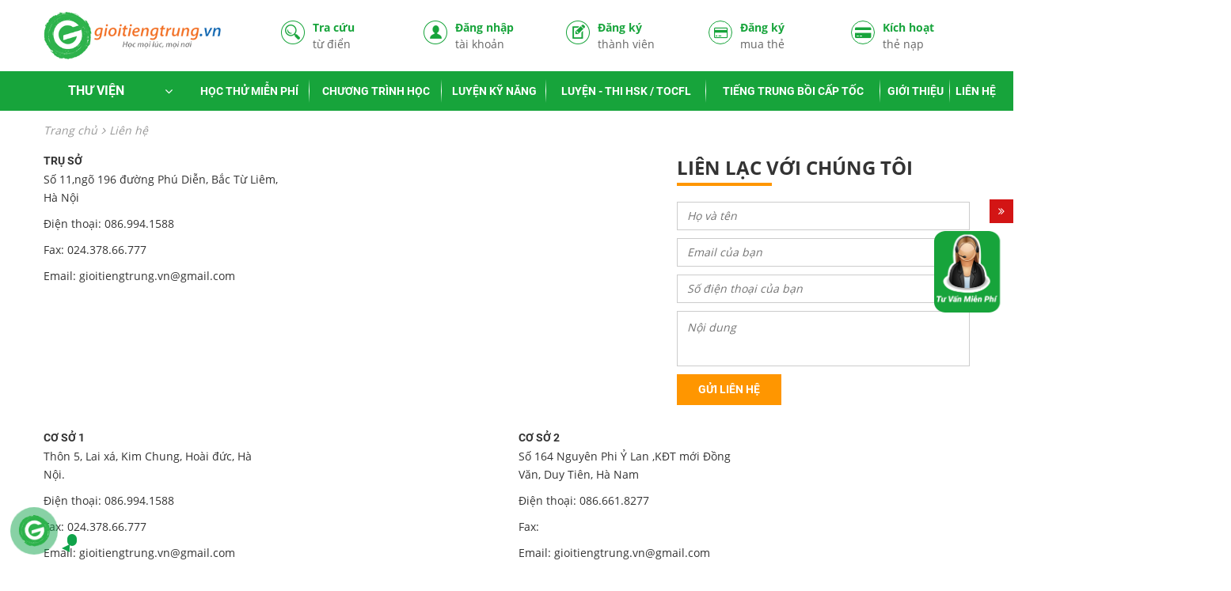

--- FILE ---
content_type: text/html; charset=UTF-8
request_url: https://gioitiengtrung.vn/lien-he
body_size: 7938
content:
<!DOCTYPE html><html itemscope="" itemtype="http://schema.org/WebPage" lang="vi"><head><meta name="viewport" content="width=device-width, initial-scale=1, viewport-fit=cover"><meta http-equiv="Content-Type" content="text/html; charset=utf-8" /><base href='https://gioitiengtrung.vn/'/><title>Gioitiengtrung.vn website tự học tiếng trung trực tuyến hàng đầu</title><meta name="description" content="Gioitiengtrung.vn là website tự học tiếng trung hàng đầu, với đầy đủ các bộ giáo trình hán ngữ 1-6, HSK, Luyện Thi, tiếng trung bồi cấp tốc, luyện kĩ năng..."><meta name="keywords" content="học tiếng trung"><meta property="og:site_name" content="GMG Việt nam - Gioitiengtrung.vn"><meta property="og:url" content="https://gioitiengtrung.vn/lien-he"><meta property="og:type" content="article"><meta property="og:title" content="Gioitiengtrung.vn website tự học tiếng trung trực tuyến hàng đầu"><meta property="og:image" content="https://gioitiengtrung.vn/uploads/logo.png"><meta property="og:locale" content="vi_vn"><meta property="og:image:alt" content="Gioitiengtrung.vn website tự học tiếng trung trực tuyến hàng đầu"><meta property="og:description" content="Gioitiengtrung.vn là website tự học tiếng trung hàng đầu, với đầy đủ các bộ giáo trình hán ngữ 1-6, HSK, Luyện Thi, tiếng trung bồi cấp tốc, luyện kĩ năng..."><meta property="fb:app_id" content=""><link rel="canonical" href="https://gioitiengtrung.vn/lien-he"><link rel="shortcut icon" href="https://gioitiengtrung.vn/uploads/anh-bia-cac-loai-giao-trinh/banner-son/favicon-01.png"><meta name="csrf-token" content="GtX0CS54ENnmeeQQhlJMn8pYm19JiOxjl11hAIwR"><link href="theme/frontend/css/bootstrap.min.css" type="text/css" rel="stylesheet" /><link href="theme/frontend/css/font-awesome.css" type="text/css" rel="stylesheet" media="none" /><link href="theme/frontend/css/animate.css" type="text/css" rel="stylesheet" media="none" /><link href="theme/frontend/css/slick.css" type="text/css" rel="stylesheet" /><link href="theme/frontend/css/jquery.toast.min.css" type="text/css" rel="stylesheet" /><!--Three link bellow for only product--><link href="theme/frontend/zoom/cloudzoom.css" type="text/css" rel="stylesheet" /><link href="theme/frontend/fancybox/jquery.fancybox.css" type="text/css" rel="stylesheet" /><link href="theme/frontend/fancybox/helpers/jquery.fancybox-thumbs.css" type="text/css" rel="stylesheet" /><link href="theme/frontend/scss/style.css" type="text/css" rel="stylesheet" /><link href="theme/frontend/scss/add.css" type="text/css" rel="stylesheet" /><link href="theme/frontend/scss/mobile.css" type="text/css" rel="stylesheet" media="all and (max-width: 991px)" /><link href="theme/frontend/css/style_kh.css" type="text/css" rel="stylesheet"/><script type="text/javascript">var typeNotify = "";	var messageNotify = "";	var url_suggest = '';	var name_suggest = '';</script><style type="text/css">.main-nav li ul a {	background: #17a43b;	}</style><h1 class="display_none">GMG Việt nam - Gioitiengtrung.vn</h1><!-- Global site tag (gtag.js) - Google Analytics --><script async src="https://www.googletagmanager.com/gtag/js?id=UA-238164518-1"></script><script> window.dataLayer = window.dataLayer || []; function gtag(){dataLayer.push(arguments);} gtag('js', new Date()); gtag('config', 'UA-238164518-1');</script></head><body><header><div class="header wow fadeInUp bg"><div class="container"><div class="row row-ibl mid"><div class="col-md-3 col-sm-6 col-xs-12 hidden-sm hidden-xs wow fadeInUp"><a class="smooth logo" href="" title="Trang chủ"><img src="uploads/logo.png"	alt=""	title="" /></a></div><div class="col-md-9 col-sm-6 col-xs-12 text-center"><div class="top-control"><div class="row"><div class="control clearfix col-xs-6 col-md-f20"><i class="ic ic-search"></i><a class="smooth" href="tu-dien-online" title="Từ điển">Tra cứu<span>từ điển</span></a></div><div class="control clearfix col-xs-6 col-md-f20"><i class="ic ic-login"></i><a class="smooth" href="login" title="Đăng nhập">Đăng nhập<span>tài khoản</span></a></div><div class="control clearfix col-xs-6 col-md-f20"><i class="ic ic-regis"></i><a class="smooth" href="register" title="Đăng ký">Đăng ký<span>thành viên</span></a></div><div class="control clearfix col-xs-6 col-md-f20 awesome-icon"><i class="fa fa-credit-card"></i><a class="smooth register-buy-card" href="mua-the" title="Đăng ký mua thẻ">Đăng ký<span>mua thẻ</span></a></div><div class="control clearfix col-xs-6 col-md-f20 awesome-icon"><i class="fa fa-credit-card-alt"></i><a class="smooth register-buy-card" href="mua-va-gia-han-the" title="Đăng ký mua thẻ">Kích hoạt<span>thẻ nạp</span></a></div></div></div></div></div></div></div><div class="main-bar wow fadeInUp"><div class="container-fluid"><div class="row row-ibl mid col-mar-0"><div class="col-lg-2 col-md-3 col-xs-12 wow fadeInUp"><div class="category v2"><h3 class="i-title text-center"><i class="fa fa-angle-down"></i>Thư viện</h3><ul class='ullv0 '><li class='lilv0 smooth'><a class=' ' href='https://gioitiengtrung.vn/huong-dan-dang-nhap-1' title='Hướng Dẫn Đăng Ký - Đăng Nhập'>Hướng Dẫn Đăng Ký - Đăng Nhập</a></li><li class='lilv0 smooth'><a class=' ' href='' title='HƯỚNG DẪN HỌC'>HƯỚNG DẪN HỌC</a><ul class='ullv1 '><li class='lilv1 smooth'><a class=' ' href='huong-dan-hoc-cho-nguoi-moi-bat-dau' title='Dành cho người mới bắt đầu'>Dành cho người mới bắt đầu</a></li><li class='lilv1 smooth'><a class=' ' href='huong-dan-hoc-de-thi-hsk-3' title='Hướng dẫn luyện đề thi HSK3'>Hướng dẫn luyện đề thi HSK3</a></li><li class='lilv1 smooth'><a class=' ' href='huong-dan-hoc-tieng-trung-giao-tiep-boi' title='Tiếng Trung giao tiếp bồi'>Tiếng Trung giao tiếp bồi</a></li><li class='lilv1 smooth'><a class=' ' href='khoa-hoc-tieng-trung-so-cap-truc-tuyen-cung-giang-vien' title='Trực tuyến cùng giảng viên'>Trực tuyến cùng giảng viên</a></li></ul></li><li class='lilv0 smooth'><a class=' ' href='tu-ngu-chuyen-nganh' title='TỪ NGỮ CHUYÊN NGÀNH'>TỪ NGỮ CHUYÊN NGÀNH</a><ul class='ullv1 '><li class='lilv1 smooth'><a class=' ' href='dao-tao-chuyen-mon-phil' title='NGHIỆP VỤ XUÁT NHẬP KHOẢN'>NGHIỆP VỤ XUÁT NHẬP KHOẢN</a></li></ul></li><li class='lilv0 smooth'><a class=' ' href='kho-sach' title='KHO SÁCH'>KHO SÁCH</a></li><li class='lilv0 smooth'><a class=' ' href='luyen-tap-ky-nang/tu-vung' title='TỪ VỰNG THEO CHỦ ĐỀ'>TỪ VỰNG THEO CHỦ ĐỀ</a></li><li class='lilv0 smooth'><a class=' ' href='van-hoa-trung-quoc' title='VĂN HÓA TRUNG QUỐC'>VĂN HÓA TRUNG QUỐC</a><ul class='ullv1 '><li class='lilv1 smooth'><a class=' ' href='lich-su-chu-han' title='Lịch sử chữ Hán'>Lịch sử chữ Hán</a></li><li class='lilv1 smooth'><a class=' ' href='danh-nhan' title='Danh nhân'>Danh nhân</a></li><li class='lilv1 smooth'><a class=' ' href='dien-co-thanh-ngu-tuc-ngu' title='Điển cố - Thành ngữ - Tục ngữ'>Điển cố - Thành ngữ - Tục ngữ</a></li><li class='lilv1 smooth'><a class=' ' href='dat-nuoc-con-nguoi' title='Đất nước con người'>Đất nước con người</a></li><li class='lilv1 smooth'><a class=' ' href='am-thuc-trung-hoa-dai-loan' title='Ẩm thực Trung Hoa'>Ẩm thực Trung Hoa</a></li><li class='lilv1 smooth'><a class=' ' href='tieng-long' title='Tiếng lóng'>Tiếng lóng</a></li><li class='lilv1 smooth'><a class=' ' href='hot-trend-xu-the-moi' title='Hot trend - Xu thế mới'>Hot trend - Xu thế mới</a></li></ul></li><li class='lilv0 smooth'><a class=' ' href='kinh-nghiem-hoc' title='KINH NGHIỆM HỌC'>KINH NGHIỆM HỌC</a></li><li class='lilv0 smooth'><a class=' ' href='tin-moi' title='TIN TỨC TIẾNG TRUNG'>TIN TỨC TIẾNG TRUNG</a><ul class='ullv1 '><li class='lilv1 smooth'><a class=' ' href='kinh-te' title='KINH TẾ'>KINH TẾ</a></li><li class='lilv1 smooth'><a class=' ' href='xa-hoi' title='XÃ HỘI'>XÃ HỘI</a></li><li class='lilv1 smooth'><a class=' ' href='van-hoa' title='VĂN HÓA'>VĂN HÓA</a></li><li class='lilv1 smooth'><a class=' ' href='the-duc' title='THỂ DỤC'>THỂ DỤC</a></li><li class='lilv1 smooth'><a class=' ' href='khoa-hoc-ky-thuat' title='KHOA HỌC KỸ THUẬT'>KHOA HỌC KỸ THUẬT</a></li><li class='lilv1 smooth'><a class=' ' href='moi-truong' title='MÔI TRƯỜNG'>MÔI TRƯỜNG</a></li><li class='lilv1 smooth'><a class=' ' href='du-lich' title='DU LỊCH'>DU LỊCH</a></li></ul></li><li class='lilv0 smooth'><a class=' ' href='hoc-ma-choi' title='VỪA HỌC VỪA KHÁM PHÁ'>VỪA HỌC VỪA KHÁM PHÁ</a></li><li class='lilv0 smooth'><a class=' ' href='https://gioitiengtrung.vn/luyen-thi/126' title='CÂU ĐỐ'>CÂU ĐỐ</a></li><li class='lilv0 smooth'><a class=' ' href='truyen-cuoi' title='TRUYỆN CƯỜI'>TRUYỆN CƯỜI</a></li><li class='lilv0 smooth'><a class=' ' href='giai-tri' title='GIẢI TRÍ'>GIẢI TRÍ</a></li><li class='lilv0 smooth'><a class=' ' href='https://gioitiengtrung.vn/hoc-tieng-trung-online' title='LỊCH KHAI GIẢNG'>LỊCH KHAI GIẢNG</a></li></ul></div></div><div class="col-lg-10 col-md-9 hidden-sm hidden-xs wow fadeInUp"><div class="main-nav text-right"><ul class='ullv0 '><li class='lilv0 smooth'><a class=' ' href='https://gioitiengtrung.vn/vocab/11' title='HỌC THỬ MIỄN PHÍ'>HỌC THỬ MIỄN PHÍ</a><ul class='ullv1 '><li class='lilv1 smooth'><a class=' ' href='https://gioitiengtrung.vn/tieng-trung-co-ban' title='Giáo Trình Hán Ngữ Mới'>Giáo Trình Hán Ngữ Mới</a><ul class='ullv2 '><li class='lilv2 smooth'><a class=' ' href='https://gioitiengtrung.vn/vocab/11' title='Quyển 1'>Quyển 1</a></li><li class='lilv2 smooth'><a class=' ' href='https://gioitiengtrung.vn/vocab/28' title='Quyển 2'>Quyển 2</a></li><li class='lilv2 smooth'><a class=' ' href='https://gioitiengtrung.vn/vocab/43' title='Quyển 3'>Quyển 3</a></li><li class='lilv2 smooth'><a class=' ' href='https://gioitiengtrung.vn/vocab/53' title='Quyển 4'>Quyển 4</a></li><li class='lilv2 smooth'><a class=' ' href='https://gioitiengtrung.vn/vocab/104' title='Quyển 5'>Quyển 5</a></li><li class='lilv2 smooth'><a class=' ' href='https://gioitiengtrung.vn/vocab/117' title='Quyển 6'>Quyển 6</a></li></ul></li><li class='lilv1 smooth'><a class=' ' href='https://gioitiengtrung.vn/hoc-ngu-am-tu-a-z' title='HỌC NGỮ ÂM'>HỌC NGỮ ÂM</a></li><li class='lilv1 smooth'><a class=' ' href='' title='Từ Vựng HSK'>Từ Vựng HSK</a><ul class='ullv2 '><li class='lilv2 smooth'><a class=' ' href='tu-vung-hsk-1-2-3' title='HSK 1'>HSK 1</a><ul class='ullv3 '><li class='lilv3 smooth'><a class=' ' href='' title='từ vựng hsk1 test'>từ vựng hsk1 test</a></li></ul></li><li class='lilv2 smooth'><a class=' ' href='https://gioitiengtrung.vn/tu-vung-hsk-2' title='HSK 2'>HSK 2</a></li><li class='lilv2 smooth'><a class=' ' href='https://gioitiengtrung.vn/tu-vung-hsk-3' title='HSK 3'>HSK 3</a></li><li class='lilv2 smooth'><a class=' ' href='https://gioitiengtrung.vn/tu-vung-hsk-4' title='HSK 4'>HSK 4</a></li><li class='lilv2 smooth'><a class=' ' href='https://gioitiengtrung.vn/tu-vung-hsk-5' title='HSK 5'>HSK 5</a></li><li class='lilv2 smooth'><a class=' ' href='https://gioitiengtrung.vn/tu-vung-hsk-62' title='HSK 6'>HSK 6</a></li></ul></li><li class='lilv1 smooth'><a class=' ' href='' title='Luyện Thi HSK'>Luyện Thi HSK</a><ul class='ullv2 '><li class='lilv2 smooth'><a class=' ' href='https://gioitiengtrung.vn/luyen-thi/14' title='HSK 1'>HSK 1</a></li><li class='lilv2 smooth'><a class=' ' href='https://gioitiengtrung.vn/luyen-thi/13' title='HSK 2'>HSK 2</a></li><li class='lilv2 smooth'><a class=' ' href='https://gioitiengtrung.vn/luyen-thi/12' title='HSK 3'>HSK 3</a></li><li class='lilv2 smooth'><a class=' ' href='https://gioitiengtrung.vn/luyen-thi/11' title='HSK 4'>HSK 4</a></li><li class='lilv2 smooth'><a class=' ' href='https://gioitiengtrung.vn/luyen-thi/10' title='HSK 5'>HSK 5</a></li><li class='lilv2 smooth'><a class=' ' href='https://gioitiengtrung.vn/luyen-thi/9' title='HSK 6'>HSK 6</a></li></ul></li><li class='lilv1 smooth'><a class=' ' href='' title='Bổ Trợ Kỹ Năng'>Bổ Trợ Kỹ Năng</a><ul class='ullv2 '><li class='lilv2 smooth'><a class=' ' href='https://gioitiengtrung.vn/luyen-tap-ky-nang/nghe/3?level=easy' title='Nghe'>Nghe</a></li><li class='lilv2 smooth'><a class=' ' href='https://gioitiengtrung.vn/thuc-hanh-luyen-tap-hoi-thoai-sau-moi-5-bai-giao-trinh-han-ngu' title='Nói'>Nói</a></li><li class='lilv2 smooth'><a class=' ' href='https://gioitiengtrung.vn/luyen-tap-ky-nang/doc/3?level=easy' title='Đọc'>Đọc</a></li><li class='lilv2 smooth'><a class=' ' href='https://gioitiengtrung.vn/luyen-tap-ky-nang/viet' title='Viết'>Viết</a></li></ul></li><li class='lilv1 smooth'><a class=' ' href='test-trinh-do' title='Kiểm Tra Kiến Thức'>Kiểm Tra Kiến Thức</a><ul class='ullv2 '><li class='lilv2 smooth'><a class=' ' href='test-trinh-do/5/12' title='Học xong Bài 1-5 Hán 1'>Học xong Bài 1-5 Hán 1</a></li><li class='lilv2 smooth'><a class=' ' href='test-trinh-do/6/13' title='Học xong Bài 6-10 Hán 1'>Học xong Bài 6-10 Hán 1</a></li><li class='lilv2 smooth'><a class=' ' href='test-trinh-do/7/14' title='Học xong Bài 11-15 Hán 1'>Học xong Bài 11-15 Hán 1</a></li><li class='lilv2 smooth'><a class=' ' href='test-trinh-do/8/15' title='Kết thúc Hán 1'>Kết thúc Hán 1</a></li><li class='lilv2 smooth'><a class=' ' href='test-trinh-do/9/16' title='Học xong Bài 16-20 Hán 2'>Học xong Bài 16-20 Hán 2</a></li><li class='lilv2 smooth'><a class=' ' href='test-trinh-do/10/17' title='Học xong Bài 21-25 Hán 2'>Học xong Bài 21-25 Hán 2</a></li><li class='lilv2 smooth'><a class=' ' href='test-trinh-do/11/18' title='Học xong Bài 26-30 Hán 2'>Học xong Bài 26-30 Hán 2</a></li><li class='lilv2 smooth'><a class=' ' href='test-trinh-do/12/19' title='Kết thúc Hán 2'>Kết thúc Hán 2</a></li><li class='lilv2 smooth'><a class=' ' href='test-trinh-do/13/20' title='Học xong Bài 01-05 Hán ngữ 3'>Học xong Bài 01-05 Hán ngữ 3</a></li><li class='lilv2 smooth'><a class=' ' href='test-trinh-do/14/21' title='Học xong Bài 06-10 Hán ngữ 3'>Học xong Bài 06-10 Hán ngữ 3</a></li><li class='lilv2 smooth'><a class=' ' href='test-trinh-do/17/24' title='Kết thúc Hán 3'>Kết thúc Hán 3</a></li><li class='lilv2 smooth'><a class=' ' href='test-trinh-do/15/22' title='Học xong Bài 11-15 Hán ngữ 4'>Học xong Bài 11-15 Hán ngữ 4</a></li><li class='lilv2 smooth'><a class=' ' href='test-trinh-do/16/23' title='Học xong Bài 16-20 Hán ngữ 4'>Học xong Bài 16-20 Hán ngữ 4</a></li><li class='lilv2 smooth'><a class=' ' href='test-trinh-do/18/25' title='Kết thúc Hán 4'>Kết thúc Hán 4</a></li></ul></li><li class='lilv1 smooth'><a class=' ' href='ngu-phap-tieng-trung-co-ban' title='Ngữ Pháp Cơ Bản'>Ngữ Pháp Cơ Bản</a></li><li class='lilv1 smooth'><a class=' ' href='https://gioitiengtrung.vn/luyen-thi/120' title='Bài kiểm tra định kỳ '>Bài kiểm tra định kỳ </a></li></ul></li><li class='lilv0 smooth'><a class=' ' href='' title='CHƯƠNG TRÌNH HỌC'>CHƯƠNG TRÌNH HỌC</a><ul class='ullv1 '><li class='lilv1 smooth'><a class=' ' href='luyen-tap-ky-nang/ngu-am' title='HỌC NGỮ ÂM'>HỌC NGỮ ÂM</a></li><li class='lilv1 smooth'><a class=' ' href='https://gioitiengtrung.vn/tieng-trung-co-ban' title='GIÁO TRÌNH HÁN NGỮ'>GIÁO TRÌNH HÁN NGỮ</a><ul class='ullv2 '><li class='lilv2 smooth'><a class=' ' href='vocab/11' title='Hán ngữ 1'>Hán ngữ 1</a></li><li class='lilv2 smooth'><a class=' ' href='vocab/28' title='Hán ngữ 2'>Hán ngữ 2</a></li><li class='lilv2 smooth'><a class=' ' href='han-ngu-2' title='Hán ngữ 3'>Hán ngữ 3</a></li><li class='lilv2 smooth'><a class=' ' href='han-ngu-1' title='Hán ngữ 4'>Hán ngữ 4</a></li><li class='lilv2 smooth'><a class=' ' href='han-ngu-5' title='Hán ngữ 5'>Hán ngữ 5</a></li><li class='lilv2 smooth'><a class=' ' href='han-ngu-6' title='Hán ngữ 6'>Hán ngữ 6</a></li></ul></li><li class='lilv1 smooth'><a class=' ' href='tieng-trung-danh-tai-xe' title='GIÁO TRÌNH BOYA'>GIÁO TRÌNH BOYA</a><ul class='ullv2 '><li class='lilv2 smooth'><a class=' ' href='https://gioitiengtrung.vn/vocab/169' title='Boya Sơ cấp 1 (P1)'>Boya Sơ cấp 1 (P1)</a></li><li class='lilv2 smooth'><a class=' ' href='https://gioitiengtrung.vn/vocab/184' title='Boya Sơ cấp 1 (P2)'>Boya Sơ cấp 1 (P2)</a></li><li class='lilv2 smooth'><a class=' ' href='https://gioitiengtrung.vn/vocab/199' title='Boya Sơ Cấp 2 (P1)'>Boya Sơ Cấp 2 (P1)</a></li><li class='lilv2 smooth'><a class=' ' href='https://gioitiengtrung.vn/vocab/211' title='Boya Sơ Cấp 2 (P2)'>Boya Sơ Cấp 2 (P2)</a></li></ul></li><li class='lilv1 smooth'><a class=' ' href='giao-trinh-sutong-1' title='GIÁO TRÌNH SUTONG'>GIÁO TRÌNH SUTONG</a><ul class='ullv2 '><li class='lilv2 smooth'><a class=' ' href='sutong-sc1' title='Sutong sơ cấp 1'>Sutong sơ cấp 1</a></li><li class='lilv2 smooth'><a class=' ' href='sutong-sc2' title='Sutong sơ cấp 2'>Sutong sơ cấp 2</a></li><li class='lilv2 smooth'><a class=' ' href='sutong-sc3' title='Sutong sơ cấp 3'>Sutong sơ cấp 3</a></li><li class='lilv2 smooth'><a class=' ' href='sutong-sc4' title='Sutong sơ cấp 4'>Sutong sơ cấp 4</a></li><li class='lilv2 smooth'><a class=' ' href='sutong-tc1' title='Sutong trung cấp 1'>Sutong trung cấp 1</a></li><li class='lilv2 smooth'><a class=' ' href='sutong-tc2' title='Sutong trung cấp 2'>Sutong trung cấp 2</a></li><li class='lilv2 smooth'><a class=' ' href='sutong-tc3' title='Sutong trung cấp 3'>Sutong trung cấp 3</a></li><li class='lilv2 smooth'><a class=' ' href='sutong-tc4' title='Sutong trung cấp 4'>Sutong trung cấp 4</a></li></ul></li><li class='lilv1 smooth'><a class=' ' href='tieng-trung-tre-em' title='TIẾNG TRUNG TRẺ EM'>TIẾNG TRUNG TRẺ EM</a><ul class='ullv2 '><li class='lilv2 smooth'><a class=' ' href='tieng-trung-tre-em-1' title='YCT 1'>YCT 1</a></li><li class='lilv2 smooth'><a class=' ' href='so-cap-2' title='YCT 2'>YCT 2</a></li><li class='lilv2 smooth'><a class=' ' href='yct-3' title='YCT 3'>YCT 3</a></li><li class='lilv2 smooth'><a class=' ' href='yct-4' title='YCT 4'>YCT 4</a></li><li class='lilv2 smooth'><a class=' ' href='yct-5' title='YCT 5'>YCT 5</a></li><li class='lilv2 smooth'><a class=' ' href='yct-6' title='YCT 6'>YCT 6</a></li></ul></li></ul></li><li class='lilv0 smooth'><a class=' ' href='luyen-tap-ky-nang' title='LUYỆN KỸ NĂNG'>LUYỆN KỸ NĂNG</a><ul class='ullv1 '><li class='lilv1 smooth'><a class=' ' href='luyen-tap-ky-nang/nghe' title='Nghe'>Nghe</a></li><li class='lilv1 smooth'><a class=' ' href='luyen-noi-hskk-so-cap' title='Nói'>Nói</a><ul class='ullv2 '><li class='lilv2 smooth'><a class=' ' href='https://gioitiengtrung.vn/thuc-hanh-luyen-tap-hoi-thoai-sau-moi-5-bai-giao-trinh-han-ngu' title='HỘI THOẠI HÁN NGỮ MỞ RỘNG'>HỘI THOẠI HÁN NGỮ MỞ RỘNG</a></li><li class='lilv2 smooth'><a class=' ' href='noi-theo-chu-de' title='CHỦ ĐỀ MỞ RỘNG'>CHỦ ĐỀ MỞ RỘNG</a></li><li class='lilv2 smooth'><a class=' ' href='luyen-noi-hskk-so-cap' title='NÓI HSKK Sơ Cấp'>NÓI HSKK Sơ Cấp</a></li><li class='lilv2 smooth'><a class=' ' href='luyen-noi-hskk-trung-cap' title='NÓI HSKK Trung Cấp'>NÓI HSKK Trung Cấp</a></li><li class='lilv2 smooth'><a class=' ' href='luyen-noi-hskk-cao-cap' title='NÓI HSKK Cao Cấp'>NÓI HSKK Cao Cấp</a></li></ul></li><li class='lilv1 smooth'><a class=' ' href='luyen-tap-ky-nang/doc' title='Đọc'>Đọc</a></li><li class='lilv1 smooth'><a class=' ' href='luyen-tap-ky-nang/viet' title='Viết'>Viết</a></li><li class='lilv1 smooth'><a class=' ' href='luyen-tap-ky-nang/dich-thuat' title='Dịch thuật'>Dịch thuật</a></li><li class='lilv1 smooth'><a class=' ' href='luyen-tap-ky-nang/gian-the-phon-the' title='Giản thể phồn thể'>Giản thể phồn thể</a></li><li class='lilv1 smooth'><a class=' ' href='luyen-tap-ky-nang/tu-vung' title='Từ vựng'>Từ vựng</a></li><li class='lilv1 smooth'><a class=' ' href='luyen-tap-ky-nang/quy-tac-viet' title='Quy tắc viết - Nét - Bộ thủ'>Quy tắc viết - Nét - Bộ thủ</a></li><li class='lilv1 smooth'><a class=' ' href='han-1' title='BÀI TẬP LUYỆN DỊCH BỔ TRỢ'>BÀI TẬP LUYỆN DỊCH BỔ TRỢ</a><ul class='ullv2 '><li class='lilv2 smooth'><a class=' ' href='han-1' title='Luyện dịch Hán 1'>Luyện dịch Hán 1</a></li><li class='lilv2 smooth'><a class=' ' href='bo-tro-han-2' title='Luyện dịch Hán 2'>Luyện dịch Hán 2</a></li><li class='lilv2 smooth'><a class=' ' href='bo-tro-han-ngu-3' title='Luyện dịch Hán 3'>Luyện dịch Hán 3</a></li><li class='lilv2 smooth'><a class=' ' href='bo-tro-han-ngu-4' title='Luyện dịch Hán 4'>Luyện dịch Hán 4</a></li></ul></li></ul></li><li class='lilv0 smooth'><a class=' ' href='thi' title='LUYỆN - THI HSK / TOCFL'>LUYỆN - THI HSK / TOCFL</a><ul class='ullv1 '><li class='lilv1 smooth'><a class=' ' href='' title='Từ vựng HSK'>Từ vựng HSK</a><ul class='ullv2 '><li class='lilv2 smooth'><a class=' ' href='tu-vung-hsk-1-2-3' title='HSK 1'>HSK 1</a></li><li class='lilv2 smooth'><a class=' ' href='tu-vung-hsk-2' title='HSK 2'>HSK 2</a></li><li class='lilv2 smooth'><a class=' ' href='tu-vung-hsk-3' title='HSK 3'>HSK 3</a></li><li class='lilv2 smooth'><a class=' ' href='tu-vung-hsk-4' title='HSK 4'>HSK 4</a></li><li class='lilv2 smooth'><a class=' ' href='tu-vung-hsk-5' title='HSK 5'>HSK 5</a></li><li class='lilv2 smooth'><a class=' ' href='tu-vung-hsk-62' title='HSK 6'>HSK 6</a></li></ul></li><li class='lilv1 smooth'><a class=' ' href='thi/1' title='Luyện đề HSK'>Luyện đề HSK</a><ul class='ullv2 '><li class='lilv2 smooth'><a class=' ' href='luyen-thi/14' title='HSK 1'>HSK 1</a></li><li class='lilv2 smooth'><a class=' ' href='luyen-thi/13' title='HSK 2'>HSK 2</a></li><li class='lilv2 smooth'><a class=' ' href='luyen-thi/12' title='HSK 3'>HSK 3</a></li><li class='lilv2 smooth'><a class=' ' href='luyen-thi/11' title='HSK 4'>HSK 4</a></li><li class='lilv2 smooth'><a class=' ' href='luyen-thi/10' title='HSK 5'>HSK 5</a></li><li class='lilv2 smooth'><a class=' ' href='luyen-thi/9' title='HSK 6'>HSK 6</a></li></ul></li><li class='lilv1 smooth'><a class=' ' href='#' title='Từ vựng TOCFL'>Từ vựng TOCFL</a><ul class='ullv2 '><li class='lilv2 smooth'><a class=' ' href='tu-vung-tocfl-a' title='TOCFL A'>TOCFL A</a></li><li class='lilv2 smooth'><a class=' ' href='' title='TOCFL B'>TOCFL B</a></li><li class='lilv2 smooth'><a class=' ' href='' title='TOCFL C'>TOCFL C</a></li></ul></li><li class='lilv1 smooth'><a class=' ' href='#' title='Luyện đề Tocfl'>Luyện đề Tocfl</a><ul class='ullv2 '><li class='lilv2 smooth'><a class=' ' href='luyen-thi/21' title='TOCFL A'>TOCFL A</a></li><li class='lilv2 smooth'><a class=' ' href='luyen-thi/25' title='TOCFL B'>TOCFL B</a></li><li class='lilv2 smooth'><a class=' ' href='luyen-thi/27' title='TOCFL C'>TOCFL C</a></li></ul></li></ul></li><li class='lilv0 smooth'><a class=' ' href='tieng-trung-boi-cap-toc' title='TIẾNG TRUNG BỒI CẤP TỐC'>TIẾNG TRUNG BỒI CẤP TỐC</a><ul class='ullv1 '><li class='lilv1 smooth'><a class=' ' href='tieng-trung-cap-toc-15h' title='Học tiếng Trung giao tiếp'>Học tiếng Trung giao tiếp</a></li><li class='lilv1 smooth'><a class=' ' href='tieng-trung-buon-ban' title='Tiếng Trung buôn bán'>Tiếng Trung buôn bán</a></li><li class='lilv1 smooth'><a class=' ' href='tieng-trung-xuat-khau-lao-dong' title='Tiếng Trung nhà máy công xưởng'>Tiếng Trung nhà máy công xưởng</a></li><li class='lilv1 smooth'><a class=' ' href='https://gioitiengtrung.vn/conversation/265' title='XKLD Đài Loan'>XKLD Đài Loan</a></li><li class='lilv1 smooth'><a class=' ' href='/tieng-trung-cho-lai-xe' title='Tiếng Trung cho lái xe'>Tiếng Trung cho lái xe</a></li></ul></li><li class='lilv0 smooth'><a class=' ' href='trung-tam' title='GIỚI THIỆU'>GIỚI THIỆU</a></li><li class='lilv0 smooth'><a class=' ' href='lien-he' title='LIÊN HỆ'>LIÊN HỆ</a></li></ul></div></div></div></div></div></header><nav class="mobile-menu hidden-md hidden-lg"><a class="mobile-logo" href="" title="Trang chủ"><img src="uploads/logo.png"	alt=""	title="" /></a><button class="menu-btn"><i class="menu-btn-bar"></i></button><ul class='ullv0 '><li class='lilv0 smooth'><a class=' ' href='https://gioitiengtrung.vn/vocab/11' title='HỌC THỬ MIỄN PHÍ'>HỌC THỬ MIỄN PHÍ</a><ul class='ullv1 '><li class='lilv1 smooth'><a class=' ' href='https://gioitiengtrung.vn/tieng-trung-co-ban' title='Giáo Trình Hán Ngữ Mới'>Giáo Trình Hán Ngữ Mới</a><ul class='ullv2 '><li class='lilv2 smooth'><a class=' ' href='https://gioitiengtrung.vn/vocab/11' title='Quyển 1'>Quyển 1</a></li><li class='lilv2 smooth'><a class=' ' href='https://gioitiengtrung.vn/vocab/28' title='Quyển 2'>Quyển 2</a></li><li class='lilv2 smooth'><a class=' ' href='https://gioitiengtrung.vn/vocab/43' title='Quyển 3'>Quyển 3</a></li><li class='lilv2 smooth'><a class=' ' href='https://gioitiengtrung.vn/vocab/53' title='Quyển 4'>Quyển 4</a></li><li class='lilv2 smooth'><a class=' ' href='https://gioitiengtrung.vn/vocab/104' title='Quyển 5'>Quyển 5</a></li><li class='lilv2 smooth'><a class=' ' href='https://gioitiengtrung.vn/vocab/117' title='Quyển 6'>Quyển 6</a></li></ul></li><li class='lilv1 smooth'><a class=' ' href='https://gioitiengtrung.vn/hoc-ngu-am-tu-a-z' title='HỌC NGỮ ÂM'>HỌC NGỮ ÂM</a></li><li class='lilv1 smooth'><a class=' ' href='' title='Từ Vựng HSK'>Từ Vựng HSK</a><ul class='ullv2 '><li class='lilv2 smooth'><a class=' ' href='tu-vung-hsk-1-2-3' title='HSK 1'>HSK 1</a><ul class='ullv3 '><li class='lilv3 smooth'><a class=' ' href='' title='từ vựng hsk1 test'>từ vựng hsk1 test</a></li></ul></li><li class='lilv2 smooth'><a class=' ' href='https://gioitiengtrung.vn/tu-vung-hsk-2' title='HSK 2'>HSK 2</a></li><li class='lilv2 smooth'><a class=' ' href='https://gioitiengtrung.vn/tu-vung-hsk-3' title='HSK 3'>HSK 3</a></li><li class='lilv2 smooth'><a class=' ' href='https://gioitiengtrung.vn/tu-vung-hsk-4' title='HSK 4'>HSK 4</a></li><li class='lilv2 smooth'><a class=' ' href='https://gioitiengtrung.vn/tu-vung-hsk-5' title='HSK 5'>HSK 5</a></li><li class='lilv2 smooth'><a class=' ' href='https://gioitiengtrung.vn/tu-vung-hsk-62' title='HSK 6'>HSK 6</a></li></ul></li><li class='lilv1 smooth'><a class=' ' href='' title='Luyện Thi HSK'>Luyện Thi HSK</a><ul class='ullv2 '><li class='lilv2 smooth'><a class=' ' href='https://gioitiengtrung.vn/luyen-thi/14' title='HSK 1'>HSK 1</a></li><li class='lilv2 smooth'><a class=' ' href='https://gioitiengtrung.vn/luyen-thi/13' title='HSK 2'>HSK 2</a></li><li class='lilv2 smooth'><a class=' ' href='https://gioitiengtrung.vn/luyen-thi/12' title='HSK 3'>HSK 3</a></li><li class='lilv2 smooth'><a class=' ' href='https://gioitiengtrung.vn/luyen-thi/11' title='HSK 4'>HSK 4</a></li><li class='lilv2 smooth'><a class=' ' href='https://gioitiengtrung.vn/luyen-thi/10' title='HSK 5'>HSK 5</a></li><li class='lilv2 smooth'><a class=' ' href='https://gioitiengtrung.vn/luyen-thi/9' title='HSK 6'>HSK 6</a></li></ul></li><li class='lilv1 smooth'><a class=' ' href='' title='Bổ Trợ Kỹ Năng'>Bổ Trợ Kỹ Năng</a><ul class='ullv2 '><li class='lilv2 smooth'><a class=' ' href='https://gioitiengtrung.vn/luyen-tap-ky-nang/nghe/3?level=easy' title='Nghe'>Nghe</a></li><li class='lilv2 smooth'><a class=' ' href='https://gioitiengtrung.vn/thuc-hanh-luyen-tap-hoi-thoai-sau-moi-5-bai-giao-trinh-han-ngu' title='Nói'>Nói</a></li><li class='lilv2 smooth'><a class=' ' href='https://gioitiengtrung.vn/luyen-tap-ky-nang/doc/3?level=easy' title='Đọc'>Đọc</a></li><li class='lilv2 smooth'><a class=' ' href='https://gioitiengtrung.vn/luyen-tap-ky-nang/viet' title='Viết'>Viết</a></li></ul></li><li class='lilv1 smooth'><a class=' ' href='test-trinh-do' title='Kiểm Tra Kiến Thức'>Kiểm Tra Kiến Thức</a><ul class='ullv2 '><li class='lilv2 smooth'><a class=' ' href='test-trinh-do/5/12' title='Học xong Bài 1-5 Hán 1'>Học xong Bài 1-5 Hán 1</a></li><li class='lilv2 smooth'><a class=' ' href='test-trinh-do/6/13' title='Học xong Bài 6-10 Hán 1'>Học xong Bài 6-10 Hán 1</a></li><li class='lilv2 smooth'><a class=' ' href='test-trinh-do/7/14' title='Học xong Bài 11-15 Hán 1'>Học xong Bài 11-15 Hán 1</a></li><li class='lilv2 smooth'><a class=' ' href='test-trinh-do/8/15' title='Kết thúc Hán 1'>Kết thúc Hán 1</a></li><li class='lilv2 smooth'><a class=' ' href='test-trinh-do/9/16' title='Học xong Bài 16-20 Hán 2'>Học xong Bài 16-20 Hán 2</a></li><li class='lilv2 smooth'><a class=' ' href='test-trinh-do/10/17' title='Học xong Bài 21-25 Hán 2'>Học xong Bài 21-25 Hán 2</a></li><li class='lilv2 smooth'><a class=' ' href='test-trinh-do/11/18' title='Học xong Bài 26-30 Hán 2'>Học xong Bài 26-30 Hán 2</a></li><li class='lilv2 smooth'><a class=' ' href='test-trinh-do/12/19' title='Kết thúc Hán 2'>Kết thúc Hán 2</a></li><li class='lilv2 smooth'><a class=' ' href='test-trinh-do/13/20' title='Học xong Bài 01-05 Hán ngữ 3'>Học xong Bài 01-05 Hán ngữ 3</a></li><li class='lilv2 smooth'><a class=' ' href='test-trinh-do/14/21' title='Học xong Bài 06-10 Hán ngữ 3'>Học xong Bài 06-10 Hán ngữ 3</a></li><li class='lilv2 smooth'><a class=' ' href='test-trinh-do/17/24' title='Kết thúc Hán 3'>Kết thúc Hán 3</a></li><li class='lilv2 smooth'><a class=' ' href='test-trinh-do/15/22' title='Học xong Bài 11-15 Hán ngữ 4'>Học xong Bài 11-15 Hán ngữ 4</a></li><li class='lilv2 smooth'><a class=' ' href='test-trinh-do/16/23' title='Học xong Bài 16-20 Hán ngữ 4'>Học xong Bài 16-20 Hán ngữ 4</a></li><li class='lilv2 smooth'><a class=' ' href='test-trinh-do/18/25' title='Kết thúc Hán 4'>Kết thúc Hán 4</a></li></ul></li><li class='lilv1 smooth'><a class=' ' href='ngu-phap-tieng-trung-co-ban' title='Ngữ Pháp Cơ Bản'>Ngữ Pháp Cơ Bản</a></li><li class='lilv1 smooth'><a class=' ' href='https://gioitiengtrung.vn/luyen-thi/120' title='Bài kiểm tra định kỳ '>Bài kiểm tra định kỳ </a></li></ul></li><li class='lilv0 smooth'><a class=' ' href='' title='CHƯƠNG TRÌNH HỌC'>CHƯƠNG TRÌNH HỌC</a><ul class='ullv1 '><li class='lilv1 smooth'><a class=' ' href='luyen-tap-ky-nang/ngu-am' title='HỌC NGỮ ÂM'>HỌC NGỮ ÂM</a></li><li class='lilv1 smooth'><a class=' ' href='https://gioitiengtrung.vn/tieng-trung-co-ban' title='GIÁO TRÌNH HÁN NGỮ'>GIÁO TRÌNH HÁN NGỮ</a><ul class='ullv2 '><li class='lilv2 smooth'><a class=' ' href='vocab/11' title='Hán ngữ 1'>Hán ngữ 1</a></li><li class='lilv2 smooth'><a class=' ' href='vocab/28' title='Hán ngữ 2'>Hán ngữ 2</a></li><li class='lilv2 smooth'><a class=' ' href='han-ngu-2' title='Hán ngữ 3'>Hán ngữ 3</a></li><li class='lilv2 smooth'><a class=' ' href='han-ngu-1' title='Hán ngữ 4'>Hán ngữ 4</a></li><li class='lilv2 smooth'><a class=' ' href='han-ngu-5' title='Hán ngữ 5'>Hán ngữ 5</a></li><li class='lilv2 smooth'><a class=' ' href='han-ngu-6' title='Hán ngữ 6'>Hán ngữ 6</a></li></ul></li><li class='lilv1 smooth'><a class=' ' href='tieng-trung-danh-tai-xe' title='GIÁO TRÌNH BOYA'>GIÁO TRÌNH BOYA</a><ul class='ullv2 '><li class='lilv2 smooth'><a class=' ' href='https://gioitiengtrung.vn/vocab/169' title='Boya Sơ cấp 1 (P1)'>Boya Sơ cấp 1 (P1)</a></li><li class='lilv2 smooth'><a class=' ' href='https://gioitiengtrung.vn/vocab/184' title='Boya Sơ cấp 1 (P2)'>Boya Sơ cấp 1 (P2)</a></li><li class='lilv2 smooth'><a class=' ' href='https://gioitiengtrung.vn/vocab/199' title='Boya Sơ Cấp 2 (P1)'>Boya Sơ Cấp 2 (P1)</a></li><li class='lilv2 smooth'><a class=' ' href='https://gioitiengtrung.vn/vocab/211' title='Boya Sơ Cấp 2 (P2)'>Boya Sơ Cấp 2 (P2)</a></li></ul></li><li class='lilv1 smooth'><a class=' ' href='giao-trinh-sutong-1' title='GIÁO TRÌNH SUTONG'>GIÁO TRÌNH SUTONG</a><ul class='ullv2 '><li class='lilv2 smooth'><a class=' ' href='sutong-sc1' title='Sutong sơ cấp 1'>Sutong sơ cấp 1</a></li><li class='lilv2 smooth'><a class=' ' href='sutong-sc2' title='Sutong sơ cấp 2'>Sutong sơ cấp 2</a></li><li class='lilv2 smooth'><a class=' ' href='sutong-sc3' title='Sutong sơ cấp 3'>Sutong sơ cấp 3</a></li><li class='lilv2 smooth'><a class=' ' href='sutong-sc4' title='Sutong sơ cấp 4'>Sutong sơ cấp 4</a></li><li class='lilv2 smooth'><a class=' ' href='sutong-tc1' title='Sutong trung cấp 1'>Sutong trung cấp 1</a></li><li class='lilv2 smooth'><a class=' ' href='sutong-tc2' title='Sutong trung cấp 2'>Sutong trung cấp 2</a></li><li class='lilv2 smooth'><a class=' ' href='sutong-tc3' title='Sutong trung cấp 3'>Sutong trung cấp 3</a></li><li class='lilv2 smooth'><a class=' ' href='sutong-tc4' title='Sutong trung cấp 4'>Sutong trung cấp 4</a></li></ul></li><li class='lilv1 smooth'><a class=' ' href='tieng-trung-tre-em' title='TIẾNG TRUNG TRẺ EM'>TIẾNG TRUNG TRẺ EM</a><ul class='ullv2 '><li class='lilv2 smooth'><a class=' ' href='tieng-trung-tre-em-1' title='YCT 1'>YCT 1</a></li><li class='lilv2 smooth'><a class=' ' href='so-cap-2' title='YCT 2'>YCT 2</a></li><li class='lilv2 smooth'><a class=' ' href='yct-3' title='YCT 3'>YCT 3</a></li><li class='lilv2 smooth'><a class=' ' href='yct-4' title='YCT 4'>YCT 4</a></li><li class='lilv2 smooth'><a class=' ' href='yct-5' title='YCT 5'>YCT 5</a></li><li class='lilv2 smooth'><a class=' ' href='yct-6' title='YCT 6'>YCT 6</a></li></ul></li></ul></li><li class='lilv0 smooth'><a class=' ' href='luyen-tap-ky-nang' title='LUYỆN KỸ NĂNG'>LUYỆN KỸ NĂNG</a><ul class='ullv1 '><li class='lilv1 smooth'><a class=' ' href='luyen-tap-ky-nang/nghe' title='Nghe'>Nghe</a></li><li class='lilv1 smooth'><a class=' ' href='luyen-noi-hskk-so-cap' title='Nói'>Nói</a><ul class='ullv2 '><li class='lilv2 smooth'><a class=' ' href='https://gioitiengtrung.vn/thuc-hanh-luyen-tap-hoi-thoai-sau-moi-5-bai-giao-trinh-han-ngu' title='HỘI THOẠI HÁN NGỮ MỞ RỘNG'>HỘI THOẠI HÁN NGỮ MỞ RỘNG</a></li><li class='lilv2 smooth'><a class=' ' href='noi-theo-chu-de' title='CHỦ ĐỀ MỞ RỘNG'>CHỦ ĐỀ MỞ RỘNG</a></li><li class='lilv2 smooth'><a class=' ' href='luyen-noi-hskk-so-cap' title='NÓI HSKK Sơ Cấp'>NÓI HSKK Sơ Cấp</a></li><li class='lilv2 smooth'><a class=' ' href='luyen-noi-hskk-trung-cap' title='NÓI HSKK Trung Cấp'>NÓI HSKK Trung Cấp</a></li><li class='lilv2 smooth'><a class=' ' href='luyen-noi-hskk-cao-cap' title='NÓI HSKK Cao Cấp'>NÓI HSKK Cao Cấp</a></li></ul></li><li class='lilv1 smooth'><a class=' ' href='luyen-tap-ky-nang/doc' title='Đọc'>Đọc</a></li><li class='lilv1 smooth'><a class=' ' href='luyen-tap-ky-nang/viet' title='Viết'>Viết</a></li><li class='lilv1 smooth'><a class=' ' href='luyen-tap-ky-nang/dich-thuat' title='Dịch thuật'>Dịch thuật</a></li><li class='lilv1 smooth'><a class=' ' href='luyen-tap-ky-nang/gian-the-phon-the' title='Giản thể phồn thể'>Giản thể phồn thể</a></li><li class='lilv1 smooth'><a class=' ' href='luyen-tap-ky-nang/tu-vung' title='Từ vựng'>Từ vựng</a></li><li class='lilv1 smooth'><a class=' ' href='luyen-tap-ky-nang/quy-tac-viet' title='Quy tắc viết - Nét - Bộ thủ'>Quy tắc viết - Nét - Bộ thủ</a></li><li class='lilv1 smooth'><a class=' ' href='han-1' title='BÀI TẬP LUYỆN DỊCH BỔ TRỢ'>BÀI TẬP LUYỆN DỊCH BỔ TRỢ</a><ul class='ullv2 '><li class='lilv2 smooth'><a class=' ' href='han-1' title='Luyện dịch Hán 1'>Luyện dịch Hán 1</a></li><li class='lilv2 smooth'><a class=' ' href='bo-tro-han-2' title='Luyện dịch Hán 2'>Luyện dịch Hán 2</a></li><li class='lilv2 smooth'><a class=' ' href='bo-tro-han-ngu-3' title='Luyện dịch Hán 3'>Luyện dịch Hán 3</a></li><li class='lilv2 smooth'><a class=' ' href='bo-tro-han-ngu-4' title='Luyện dịch Hán 4'>Luyện dịch Hán 4</a></li></ul></li></ul></li><li class='lilv0 smooth'><a class=' ' href='thi' title='LUYỆN - THI HSK / TOCFL'>LUYỆN - THI HSK / TOCFL</a><ul class='ullv1 '><li class='lilv1 smooth'><a class=' ' href='' title='Từ vựng HSK'>Từ vựng HSK</a><ul class='ullv2 '><li class='lilv2 smooth'><a class=' ' href='tu-vung-hsk-1-2-3' title='HSK 1'>HSK 1</a></li><li class='lilv2 smooth'><a class=' ' href='tu-vung-hsk-2' title='HSK 2'>HSK 2</a></li><li class='lilv2 smooth'><a class=' ' href='tu-vung-hsk-3' title='HSK 3'>HSK 3</a></li><li class='lilv2 smooth'><a class=' ' href='tu-vung-hsk-4' title='HSK 4'>HSK 4</a></li><li class='lilv2 smooth'><a class=' ' href='tu-vung-hsk-5' title='HSK 5'>HSK 5</a></li><li class='lilv2 smooth'><a class=' ' href='tu-vung-hsk-62' title='HSK 6'>HSK 6</a></li></ul></li><li class='lilv1 smooth'><a class=' ' href='thi/1' title='Luyện đề HSK'>Luyện đề HSK</a><ul class='ullv2 '><li class='lilv2 smooth'><a class=' ' href='luyen-thi/14' title='HSK 1'>HSK 1</a></li><li class='lilv2 smooth'><a class=' ' href='luyen-thi/13' title='HSK 2'>HSK 2</a></li><li class='lilv2 smooth'><a class=' ' href='luyen-thi/12' title='HSK 3'>HSK 3</a></li><li class='lilv2 smooth'><a class=' ' href='luyen-thi/11' title='HSK 4'>HSK 4</a></li><li class='lilv2 smooth'><a class=' ' href='luyen-thi/10' title='HSK 5'>HSK 5</a></li><li class='lilv2 smooth'><a class=' ' href='luyen-thi/9' title='HSK 6'>HSK 6</a></li></ul></li><li class='lilv1 smooth'><a class=' ' href='#' title='Từ vựng TOCFL'>Từ vựng TOCFL</a><ul class='ullv2 '><li class='lilv2 smooth'><a class=' ' href='tu-vung-tocfl-a' title='TOCFL A'>TOCFL A</a></li><li class='lilv2 smooth'><a class=' ' href='' title='TOCFL B'>TOCFL B</a></li><li class='lilv2 smooth'><a class=' ' href='' title='TOCFL C'>TOCFL C</a></li></ul></li><li class='lilv1 smooth'><a class=' ' href='#' title='Luyện đề Tocfl'>Luyện đề Tocfl</a><ul class='ullv2 '><li class='lilv2 smooth'><a class=' ' href='luyen-thi/21' title='TOCFL A'>TOCFL A</a></li><li class='lilv2 smooth'><a class=' ' href='luyen-thi/25' title='TOCFL B'>TOCFL B</a></li><li class='lilv2 smooth'><a class=' ' href='luyen-thi/27' title='TOCFL C'>TOCFL C</a></li></ul></li></ul></li><li class='lilv0 smooth'><a class=' ' href='tieng-trung-boi-cap-toc' title='TIẾNG TRUNG BỒI CẤP TỐC'>TIẾNG TRUNG BỒI CẤP TỐC</a><ul class='ullv1 '><li class='lilv1 smooth'><a class=' ' href='tieng-trung-cap-toc-15h' title='Học tiếng Trung giao tiếp'>Học tiếng Trung giao tiếp</a></li><li class='lilv1 smooth'><a class=' ' href='tieng-trung-buon-ban' title='Tiếng Trung buôn bán'>Tiếng Trung buôn bán</a></li><li class='lilv1 smooth'><a class=' ' href='tieng-trung-xuat-khau-lao-dong' title='Tiếng Trung nhà máy công xưởng'>Tiếng Trung nhà máy công xưởng</a></li><li class='lilv1 smooth'><a class=' ' href='https://gioitiengtrung.vn/conversation/265' title='XKLD Đài Loan'>XKLD Đài Loan</a></li><li class='lilv1 smooth'><a class=' ' href='/tieng-trung-cho-lai-xe' title='Tiếng Trung cho lái xe'>Tiếng Trung cho lái xe</a></li></ul></li><li class='lilv0 smooth'><a class=' ' href='trung-tam' title='GIỚI THIỆU'>GIỚI THIỆU</a></li><li class='lilv0 smooth'><a class=' ' href='lien-he' title='LIÊN HỆ'>LIÊN HỆ</a></li></ul></nav><div class="container"><ul class="breadcrumb wow fadeInUp" itemscope="" itemtype="http://schema.org/BreadcrumbList"><li itemprop="itemListElement" itemscope="" itemtype="http://schema.org/ListItem"><a itemprop="item" href=""><span itemprop="name">Trang chủ</span></a><meta itemprop="position" content="1"></li><li itemprop="itemListElement" itemscope="" itemtype="http://schema.org/ListItem"><a itemprop="item" ><span itemprop="name">Liên hệ</span></a><meta itemprop="position" content="2"></li></ul><div class="row"><div class="col-md-4 col-md-push-8 col-sm-12 col-xs-12"><h2 class="t-title wow fadeInUp">Liên lạc với chúng tôi</h2><form action="" method="post" class="form-contact wow fadeInUp" onsubmit="TECH5S.sendContact(this); return false;"><input type="hidden" name="_token" value="GtX0CS54ENnmeeQQhlJMn8pYm19JiOxjl11hAIwR"><input type="text" class="req" name="name" value="" placeholder="Họ và tên" data-req="vui lòng nhập họ và tên"><input type="text" class="req" name="email" value="" placeholder="Email của bạn" data-req="vui lòng nhập địa chỉ email"><input type="text" class="req" name="phone" value="" placeholder="Số điện thoại của bạn" data-req="vui lòng nhập số điện thoại"><textarea name="content" value="" placeholder="Nội dung"></textarea><button type="submit">Gửi liên hệ</button></form></div><div class="col-md-8 col-md-pull-4 col-sm-12 col-xs-12 wow fadeInUp"><div class="row row-ibl"><div class="col-md-5 col-sm-12 col-xs-12 wow fadeInUp"><h3 class="title-contact">Trụ Sở </h3><div class="s-content contact-text"><p>Số 11,ng&otilde; 196 đường Ph&uacute; Diễn, Bắc Từ Li&ecirc;m, H&agrave; Nội</p><p>Điện thoại: 086.994.1588</p><p>Fax: 024.378.66.777</p><p>Email: gioitiengtrung.vn@gmail.com</p><p></p></div></div><div class="col-md-7 col-sm-12 col-xs-12 wow fadeInUp"><div class="map map-contact"><iframe src="https://www.google.com/maps/embed?pb=!1m18!1m12!1m3!1d3723.633465317614!2d105.76189701536654!3d21.04734708598834!2m3!1f0!2f0!3f0!3m2!1i1024!2i768!4f13.1!3m3!1m2!1s0x313454c379cb16c9%3A0xc207e368e8dcc9aa!2sC%C3%94NG+TY+TNHH+GMG+VI%E1%BB%86T+NAM!5e0!3m2!1svi!2s!4v1547792805572" width="450" height="450" frameborder="0" style="border:0" allowfullscreen></iframe></div></div></div></div></div><div class="row row-ibl"><div class="col-md-3 col-sm-6 col-xs-12 wow fadeInUp"><h3 class="title-contact">Cơ sở 1</h3><div class="s-content contact-text"><p>Th&ocirc;n 5, Lai x&aacute;, Kim Chung, Ho&agrave;i đức, H&agrave; Nội.</p><p>Điện thoại: 086.994.1588&nbsp;</p><p>Fax: 024.378.66.777</p><p>Email: gioitiengtrung.vn@gmail.com</p><p></p></div></div><div class="col-md-3 col-sm-6 col-xs-12 wow fadeInUp"><div class="map map-contact-small"></div></div><div class="col-md-3 col-sm-6 col-xs-12 wow fadeInUp"><h3 class="title-contact">Cơ sở 2</h3><div class="s-content contact-text"><p>Số 164 Nguy&ecirc;n Phi Ỷ Lan ,KĐT mới Đồng Văn, Duy Ti&ecirc;n, H&agrave; Nam</p><p>Điện thoại: 086.661.8277</p><p>Fax: </p><p>Email: gioitiengtrung.vn@gmail.com</p><p></p></div></div><div class="col-md-3 col-sm-6 col-xs-12 wow fadeInUp"><div class="map map-contact-small"><iframe src="https://www.google.com/maps/embed?pb=!1m18!1m12!1m3!1d3733.7693108776384!2d105.9259271!3d20.638257799999995!2m3!1f0!2f0!3f0!3m2!1i1024!2i768!4f13.1!3m3!1m2!1s0x3135c9f0a73bf79b%3A0x8dc291bd6d461aec!2zVHJ1bmcgVMOibSDEkMOgbyBU4bqhbyBUaeG6v25nIFRydW5nIEdNRyBWaeG7h3QgTmFt!5e0!3m2!1svi!2s!4v1689649995555!5m2!1svi!2s" width="600" height="450" style="border:0;" allowfullscreen="" loading="lazy" referrerpolicy="no-referrer-when-downgrade"></iframe></div></div></div></div><div class="near_footer_slider"></div><footer class="bg" style="background-image: url('theme/frontend/images/bg-foot.jpg');"><div class="container-fluid"><div class="row row-ibl"><div class="col-md-2 col-sm-3 col-xs-12"><h2 class="foot-title">Thống kê truy cập</h2> <div class="f-text ct-ft"><p><img src="theme/frontend/images/visitors/online.png" alt="Online"> Đang online: </p><p><img src="theme/frontend/images/visitors/statistics.png" alt="Tổng truy cập"> Tổng truy cập: </p><p><img src="theme/frontend/images/visitors/time.png" alt="Truy cập hôm qua"> Truy cập hôm qua: </p></div> <div class="ct-footer" style="margin-top: 10px;"><a target="_blank" href="https://www.facebook.com/groups/482398386019897/" title=""><img src="uploads/anh-bia-cac-loai-giao-trinh/banner-son/icon/group-fb-01_3.png" alt="" title=""></a></div></div><div class="col-md-2 col-sm-3 col-xs-12"><h2 class="foot-title">Thông tin liên hệ</h2><div class="f-text ct-ft"><p style="text-align: left;"><strong>C&Ocirc;NG TY TNHH </strong><strong>GMG VIỆT NAM</strong></p><p><strong>Địa chỉ :</strong> Số nh&agrave; 255, ng&otilde; 68, đường Ph&uacute; Diễn, Quận Bắc Từ Li&ecirc;m, Th&agrave;nh phố H&agrave; Nội.</p><p><strong>Điện thoại:</strong> 024.3786.6777</p><p><strong>Email:</strong>&nbsp;cskh@gioitiengtrung.vn</p><p><a href="http://online.gov.vn/Home/WebDetails/55560" target="new"><img src="uploads/logosalenoti.png" width="195" height="74" /></a></p></div></div><div class="col-md-2 col-sm-3 col-xs-12"><h2 class="foot-title">Thông tin trung tâm</h2><ul class='ullv0 '><li class='lilv0 smooth'><a class=' ' href='https://gioitiengtrung.vn/lien-he' title='Hệ thống cơ sở'>Hệ thống cơ sở</a></li><li class='lilv0 smooth'><a class=' ' href='lien-he' title='Liên hệ & góp ý'>Liên hệ & góp ý</a></li><li class='lilv0 smooth'><a class=' ' href='http://gmggate.vn/viec-lam-tieng-trung' title='Tuyển dụng'>Tuyển dụng</a></li><li class='lilv0 smooth'><a class=' ' href='thoa-thuan-su-dung' title='Thỏa thuận sử dụng'>Thỏa thuận sử dụng</a></li></ul> <div class="f-profile"> <h3 class="title">Hồ sơ năng lực</h3> <a class="smooth" href="https://www.facebook.com/gioitiengtrung123" title="Facebook"><i class="fa fa-facebook"></i></a> <a class="smooth" href="https://twitter.com/gioitiengtrung" title="Twitter"><i class="fa fa-twitter"></i></a> <a class="smooth" href="https://www.youtube.com/channel/UCigtasKydHlaOhF16qlwhOg?view_as=subscriber" title="Youtube"><i class="fa fa-youtube"></i></a> </div></div><div class="col-md-2 col-sm-3 col-xs-12"><h2 class="foot-title">Hỗ trợ học viên</h2><ul class='ullv0 '><li class='lilv0 smooth'><a class=' ' href='https://gioitiengtrung.vn/chinh-sach-ban-hang-cho-dai-ly-cong-tac-vien' title='Chính Sách Đại Lý'>Chính Sách Đại Lý</a></li><li class='lilv0 smooth'><a class=' ' href='https://gioitiengtrung.vn/thanh-toan/2' title='Thanh toán qua ngân hàng'>Thanh toán qua ngân hàng</a></li><li class='lilv0 smooth'><a class=' ' href='chinh-sach-ban-hang' title='Chính sách bán hàng'>Chính sách bán hàng</a></li><li class='lilv0 smooth'><a class=' ' href='https://gioitiengtrung.vn/gv-dang-nhap' title='Đăng nhập Giáo Viên'>Đăng nhập Giáo Viên</a></li></ul></div><div class="col-md-2 col-sm-3 col-xs-12"><h2 class="foot-title">Tổng đài hỗ trợ</h2><div class="f-text v2"><p>Đăng ký (gọi miễn phí)<br>086.661.8277 (8h00 - 22h00)</p><p>Thắc mắc thông tin<br>086.994.1588 (8h00 - 17h30)</p></div></div><div class="col-md-2 col-sm-3 col-xs-12"><h2 class="foot-title">fanpage facebook</h2><div class="fb-page" data-width="" data-href="https://www.facebook.com/gioitiengtrung123" data-small-header="false" data-adapt-container-width="true" data-hide-cover="false" data-show-facepile="true"><div class="fb-xfbml-parse-ignore"><blockquote cite="https://www.facebook.com/gioitiengtrung123"><a href="https://www.facebook.com/gioitiengtrung123">Facebook</a></blockquote></div></div></div></div></div><div class="copyright text-center"><div class="container">© Copyright 2018. Bản quyền thuộc về giỏi tiếng trung</div></div></footer><div class="back-to-top"><i class="fa fa-angle-up" aria-hidden="true"></i></div><div class="social-button"> <div class="social-button-content" style="display: none;"> <a class="call-icon" rel="nofollow" href="tel:086.994.1588"> <i class="fa fa-whatsapp" aria-hidden="true"></i> <span>Hotline: 086.661.8277</span> </a> <a href="https://www.messenger.com/t/gioitiengtrung.vn" class="mes" rel="nofollow" target="blank"> <i class="fa fa-facebook-square" aria-hidden="true"></i> <span>Tư vấn qua Messenger</span> </a> <a href="https://zalo.me/086.661.8277" class="zalo" rel="nofollow" target="blank"> <i class="fa fa-commenting-o" aria-hidden="true"></i> <span>Trò chuyện qua Zalo</span> </a> </div> <a class="user-support"> <div class="animated alo-circle"></div> <div class="animated alo-circle-fill "></div> <div class="hang-support"></div> </a> <div class="chat-mess" id="gcb-chat-mess"> <p style="width: auto; white-space: nowrap;" class="chat-mess-1" data-mess=""></p> </div></div><div class="icon-right-page"><div class="toggle-icon"><i class="fa fa-angle-double-right"></i></div><div class="list-icon smooth"><a href="https://gioitiengtrung.vn/lien-he" title="Học thử miễn ph&iacute;" class="smooth"><img src="uploads/qq.png" alt="Học thử miễn phí"></a></div></div><script src="theme/frontend/js/jquery-2.2.1.min.js" defer></script><script src="theme/frontend/js/bootstrap.min.js" defer></script><script src="theme/frontend/js/jquery.toast.min.js" defer></script><script src="theme/frontend/js/slick.min.js" defer></script><script src="theme/frontend/js/wow.js" defer></script><!--Three link bellow for only product--><script src="theme/frontend/zoom/cloudzoom.js" defer></script><script src="theme/frontend/fancybox/jquery.fancybox.pack.js" defer></script><script src="theme/frontend/fancybox/helpers/jquery.fancybox-thumbs.js" defer></script><script src="theme/frontend/js/countdown.js" defer></script><script src="theme/frontend/js/script.js" defer></script><script src="theme/frontend/js/script_kh.js" defer></script><script src="theme/frontend/js/tech5s.js" defer></script></body></html>

--- FILE ---
content_type: text/css
request_url: https://gioitiengtrung.vn/theme/frontend/scss/style.css
body_size: 16415
content:
@charset "UTF-8";
@font-face {
  font-family: 'Roboto';
  src: url("../fonts/Roboto-Regular.ttf") format("truetype"); }
@font-face {
  font-family: 'Roboto';
  src: url("../fonts/Roboto-Bold.ttf") format("truetype");
  font-weight: bold; }
@font-face {
  font-family: 'OpenSans';
  src: url("../fonts/OpenSans-Light.ttf") format("truetype");
  font-weight: 300; }
@font-face {
  font-family: 'OpenSans';
  src: url("../fonts/OpenSans-Regular.ttf") format("truetype"); }
@font-face {
  font-family: 'OpenSans';
  src: url("../fonts/OpenSans-SemiBold.ttf") format("truetype");
  font-weight: 500; }
@font-face {
  font-family: 'OpenSans';
  src: url("../fonts/OpenSans-Bold.ttf") format("truetype");
  font-weight: bold; }
@font-face {
  font-family: 'UTMAvo';
  src: url("../fonts/UTMAvo.ttf") format("truetype"); }
@font-face {
  font-family: 'uvnthaygiaonang';
  src: url("../fonts/uvnthaygiaonang_i.ttf") format("truetype"); }
@font-face {
  font-family: 'BEBAS';
  src: url("../fonts/UTM-Bebas.ttf") format("truetype"); }
@font-face {
  font-family: 'Banque';
  src: url("../fonts/UTM-Banque.ttf") format("truetype");
  font-weight: bold; }
object, iframe, h1, h2, h3, h4, h5, h6, p, blockquote, pre, abbr, address, cite, code, del, dfn, em, img,
ins, kbd, q, samp, small, strong, sub, sup, var, b, i, dl, dt, dd, ol, ul, li, fieldset, form, label, legend,
table, caption, tbody, tfoot, thead, tr, th, td, article, aside, canvas, details, figcaption, figure,
footer, header, hgroup, menu, nav, section, summary, time, mark, audio, video {
  margin: 0;
  padding: 0;
  border: 0;
  outline: 0;
  font-size: 100%;
  vertical-align: baseline;
  background: transparent;
  line-height: inherit;
  color: inherit;
  font-family: inherit;
  font-weight: inherit;
  font-style: inherit; }
b, strong, th {
  font-weight: bold; }
i, em {
  font-style: italic; }
sub, sup {
  font-size: 75%; }
article, aside, details, figcaption, figure, footer, header, hgroup, menu, nav, section {
  display: block; }
blockquote, q {
  quotes: none; }
blockquote:before, blockquote:after, q:before, q:after {
  content: '';
  content: none; }
a {
  margin: 0;
  padding: 0;
  font-size: 100%;
  vertical-align: baseline;
  background: transparent; }
del {
  text-decoration: line-through; }
abbr[title], dfn[title] {
  border-bottom: 1px dotted;
  cursor: help; }
table {
  border-collapse: collapse;
  border-spacing: 0; }
hr {
  display: block;
  height: 1px;
  border: 0;
  border-top: 1px solid #cccccc;
  margin: 20px 0;
  padding: 0; }
input, select {
  vertical-align: middle; }
a, a:hover, a:focus, a:active {
  text-decoration: none;
  color: inherit;
  outline: none; }
ol, ul, li {
  padding: 0;
  list-style: none;
  margin: 0; }
label {
  font-weight: normal; }
input[type="text"], input[type="email"], input[type="password"] {
  padding-left: 12px;
  padding-right: 12px; }
select {
  padding-left: 8px; }
input[type="number"] {
  padding-left: 5px; }
textarea {
  padding: 8px 12px 5px 12px; }
input, textarea, select, button, a {
  outline: none; }
button {
  border: none;
  background: none;
  padding: 0; }
* {
  padding-left: constant(safe-area-inset-left);
  padding-right: constant(safe-area-inset-right);
  padding-bottom: constant(safe-area-inset-bottom);
  padding-top: constant(safe-area-inset-top); }
.category > ul > li > a span img, .h-service .item .img img, .core-velue .post .img img {
  position: absolute;
  top: 0;
  right: 0;
  bottom: 0;
  left: 0;
  max-width: 100%;
  max-height: 100%;
  width: auto;
  height: auto;
  margin: auto; }
.col-xs-f20, .col-sm-f20, .col-md-f20, .col-lg-f20 {
  position: relative;
  min-height: 1px;
  padding-right: 15px;
  padding-left: 15px; }
.carousel {
  z-index: 0; }
  .carousel .img img {
    display: block;
    width: 100%; }
  .carousel-fade.carousel .carousel-inner .item {
    -webkit-transition-property: opacity;
    transition-property: opacity; }
  .carousel-fade.carousel .carousel-inner .item, .carousel-fade.carousel .carousel-inner .active.left, .carousel-fade.carousel .carousel-inner .active.right {
    opacity: 0; }
  .carousel-fade.carousel .carousel-inner .active, .carousel-fade.carousel .carousel-inner .next.left, .carousel-fade.carousel .carousel-inner .prev.right {
    opacity: 1; }
  .carousel-fade.carousel .carousel-inner .next, .carousel-fade.carousel .carousel-inner .prev, .carousel-fade.carousel .carousel-inner .active.left, .carousel-fade.carousel .carousel-inner .active.right {
    left: 0;
    -webkit-transform: translate3d(0, 0, 0);
    transform: translate3d(0, 0, 0); }
  .carousel .carousel-indicators {
    z-index: 1;
    line-height: 1; }
    .carousel .carousel-indicators li {
      vertical-align: middle;
      background: #fff;
      width: 12px;
      height: 12px;
      margin: 0 4px; }
      .carousel .carousel-indicators li.active {
        background: #17a43b;
        margin: 0 4px;
        border-color: #17a43b; }
  .carousel .slider-arrow {
    position: absolute;
    cursor: pointer;
    z-index: 1;
    text-align: center;
    top: 50%;
    opacity: 0.5; }
    .carousel .slider-arrow img {
      display: block;
      height: 100%; }
    .carousel .slider-arrow:hover {
      opacity: 1; }
    .carousel .slider-arrow.prev {
      left: 15px; }
    .carousel .slider-arrow.next {
      right: 15px; }
.c-img {
  display: block;
  position: relative;
  padding-top: 100%; }
  .c-img img, .c-img .bg {
    position: absolute;
    top: 0;
    right: 0;
    bottom: 0;
    left: 0;
    display: block;
    width: 100%;
    height: 100%;
    border-radius: inherit; }
.hv-over {
  display: block;
  position: relative; }
  .hv-over:after {
    content: '';
    position: absolute;
    top: 0;
    right: 0;
    bottom: 0;
    left: 0;
    border-radius: inherit;
    pointer-events: none;
    -webkit-transition: all 0.3s ease-in-out;
    -moz-transition: all 0.3s ease-in-out;
    -o-transition: all 0.3s ease-in-out;
    -ms-transition: all 0.3s ease-in-out;
    transition: all 0.3s ease-in-out; }
  .hv-over:hover:after {
    background: rgba(255, 255, 255, 0.4); }
.hv-scale {
  overflow: hidden;
  display: block; }
  .hv-scale img {
    -webkit-transition: all 0.3s ease-in-out;
    -moz-transition: all 0.3s ease-in-out;
    -o-transition: all 0.3s ease-in-out;
    -ms-transition: all 0.3s ease-in-out;
    transition: all 0.3s ease-in-out; }
  .hv-scale:hover img {
    -webkit-transform: scale(1.1);
    -moz-transform: scale(1.1);
    -o-transform: scale(1.1);
    -ms-transform: scale(1.1);
    transform: scale(1.1); }
.hv-light {
  display: block;
  position: relative;
  overflow: hidden;
  background: #fff; }
  .hv-light:before, .hv-light:after {
    content: '';
    position: absolute;
    top: 0;
    left: 0;
    z-index: 1;
    pointer-events: none; }
  .hv-light:before {
    right: 0;
    bottom: 0;
    background: none;
    -webkit-transition: all 0.3s ease-in-out;
    -moz-transition: all 0.3s ease-in-out;
    -o-transition: all 0.3s ease-in-out;
    -ms-transition: all 0.3s ease-in-out;
    transition: all 0.3s ease-in-out; }
  .hv-light:after {
    width: 100%;
    height: 100%;
    background: rgba(255, 255, 255, 0.3);
    -webkit-transition: 0.75s ease-in-out;
    -moz-transition: 0.75s ease-in-out;
    -ms-transition: 0.75s ease-in-out;
    -o-transition: 0.75s ease-in-out;
    transition: 0.75s ease-in-out;
    -webkit-transform: scale3d(2, 1.5, 1) rotate3d(0, 0, 1, 45deg) translate3d(0, -100%, 0);
    -moz-transform: scale3d(2, 1.5, 1) rotate3d(0, 0, 1, 45deg) translate3d(0, -100%, 0);
    -o-transform: scale3d(2, 1.5, 1) rotate3d(0, 0, 1, 45deg) translate3d(0, -100%, 0);
    -ms-transform: scale3d(2, 1.5, 1) rotate3d(0, 0, 1, 45deg) translate3d(0, -100%, 0);
    transform: scale3d(2, 1.5, 1) rotate3d(0, 0, 1, 45deg) translate3d(0, -100%, 0); }
  .hv-light:hover:before {
    background: rgba(255, 255, 255, 0.2); }
  .hv-light:hover:after {
    -webkit-transform: scale3d(2, 1.5, 1) rotate3d(0, 0, 1, 45deg) translate3d(0, 100%, 0);
    -moz-transform: scale3d(2, 1.5, 1) rotate3d(0, 0, 1, 45deg) translate3d(0, 100%, 0);
    -o-transform: scale3d(2, 1.5, 1) rotate3d(0, 0, 1, 45deg) translate3d(0, 100%, 0);
    -ms-transform: scale3d(2, 1.5, 1) rotate3d(0, 0, 1, 45deg) translate3d(0, 100%, 0);
    transform: scale3d(2, 1.5, 1) rotate3d(0, 0, 1, 45deg) translate3d(0, 100%, 0); }
.s-content ol {
  list-style: decimal;
  margin-left: 15px;
  margin-bottom: 10px; }
.s-content ul {
  list-style: initial;
  margin-left: 15px;
  margin-bottom: 10px; }
.s-content li {
  list-style: inherit;
  margin-bottom: 5px; }
.s-content p {
  margin-bottom: 10px; }
.s-content img {
  display: block;
  /*max-width: 100%;*/
  margin: 10px auto;
  /*width: auto !important;
  height: auto !important;
  object-fit: none;*/
}
.s-content table, .s-content iframe {
  max-width: 100%; }
.s-content a {
  color: initial; }
.s-social .fb_iframe_widget, .s-social a.pinterest {
  display: inline-block;
  vertical-align: top;
  margin-top: -1px; }
.slick-list {
  margin: 0 -15px; }
  .slick-list .slick-slide {
    margin: 0 15px; }
.slick-arrow {
  cursor: pointer;
  z-index: 1;
  text-align: center;
  position: absolute; }
.slick-dots {
  text-align: center; }
  .slick-dots button {
    display: none; }
  .slick-dots li {
    display: inline-block;
    vertical-align: middle;
    margin: 0 5px;
    width: 12px;
    height: 12px;
    border: solid 2px #666;
    border-radius: 50%;
    cursor: pointer; }
    .slick-dots li.slick-active {
      background: #666; }
.table {
  display: table;
  margin: 0; }
  .table .line {
    display: table-row; }
  .table .cell {
    display: table-cell;
    vertical-align: middle; }
img {
  max-width: 100%;
  vertical-align: middle;
  -webkit-object-fit: cover;
  -moz-object-fit: cover;
  -ms-object-fit: cover;
  -o-object-fit: cover;
  object-fit: cover; }
.col-xs-f20 {
  float: left;
  width: 20%; }
@media (min-width: 768px) {
  .col-sm-f20 {
    float: left;
    width: 20%; } }
@media (min-width: 992px) {
  .col-md-f20 {
    float: left;
    width: 20%; } }
@media (min-width: 1200px) {
  .col-lg-f20 {
    float: left;
    width: 20%; } }
.row-ibl {
  font-size: 0; }
  .row-ibl > [class^="col-"] {
    font-size: 14px;
    float: none;
    display: inline-block;
    vertical-align: top; }
  .row-ibl:after {
    content: '';
    display: inline-block;
    width: 100%; }
  .row-ibl.mid > [class^="col-"] {
    vertical-align: middle; }
  .row-ibl.bot > [class^="col-"] {
    vertical-align: bottom; }
  .row-ibl > [class^="col-"].i-mid {
    vertical-align: middle; }
  .row-ibl > [class^="col-"].i-top {
    vertical-align: top; }
  .row-ibl > [class^="col-"].i-bot {
    vertical-align: bottom; }
.pad-0 {
  padding-left: 0px;
  padding-right: 0px; }
.pad-5 {
  padding-left: 5px;
  padding-right: 5px; }
.pad-8 {
  padding-left: 8px;
  padding-right: 8px; }
.pad-10 {
  padding-left: 10px;
  padding-right: 10px; }
.margin-auto {
  margin-left: auto;
  margin-right: auto; }
.col-mar-0 {
  margin-left: 0px;
  margin-right: 0px; }
.col-mar-0 > div[class^="col-"] {
  padding-left: 0px;
  padding-right: 0px; }
.col-mar-5 {
  margin-left: -5px;
  margin-right: -5px; }
.col-mar-5 > div[class^="col-"] {
  padding-left: 5px;
  padding-right: 5px; }
.col-mar-8 {
  margin-left: -8px;
  margin-right: -8px; }
.col-mar-8 > div[class^="col-"] {
  padding-left: 8px;
  padding-right: 8px; }
.col-mar-10 {
  margin-left: -10px;
  margin-right: -10px; }
.col-mar-10 > div[class^="col-"] {
  padding-left: 10px;
  padding-right: 10px; }
.relative {
  position: relative; }
.static {
  position: static; }
.absolute {
  position: absolute; }
.text-justify {
  text-align: justify; }
.clearfix:before, .clearfix:after {
  content: '';
  display: block;
  clear: both; }
.bg {
  background-repeat: no-repeat;
  background-position: center;
  background-size: cover; }
.ic {
  display: inline-block;
  vertical-align: middle;
  background-repeat: no-repeat;
  background-position: center;
  background-size: contain; }
.smooth {
  -webkit-transition: all 0.2s ease-in-out;
  -moz-transition: all 0.2s ease-in-out;
  -o-transition: all 0.2s ease-in-out;
  -ms-transition: all 0.2s ease-in-out;
  transition: all 0.2s ease-in-out; }
@media all and (max-width: 1199px) {
  .md-left {
    text-align: left; }
  .md-center {
    text-align: center; }
  .md-right {
    text-align: right; } }
@media all and (max-width: 991px) {
  .sm-left {
    text-align: left; }
  .sm-center {
    text-align: center; }
  .sm-right {
    text-align: right; } }
@media all and (max-width: 767px) {
  .xs-left {
    text-align: left; }
  .xs-center {
    text-align: center; }
  .xs-right {
    text-align: right; }
  .xs-pad-7 {
    margin: 0 -7px; }
    .xs-pad-7 > div[class^="col-"] {
      padding: 0 7px; }
  .xs-pad-5 {
    margin: 0 -5px; }
    .xs-pad-5 > div[class^="col-"] {
      padding: 0 5px; } }
body {
  font-size: 14px;
  font-family: "OpenSans";
  line-height: 1.7;
  color: #333; }
.delay02 {
  -webkit-animation-delay: 0.2s;
  -moz-animation-delay: 0.2s;
  -ms-animation-delay: 0.2s;
  -o-animation-delay: 0.2s;
  animation-delay: 0.2s; }
.delay04 {
  -webkit-animation-delay: 0.4s;
  -moz-animation-delay: 0.4s;
  -ms-animation-delay: 0.4s;
  -o-animation-delay: 0.4s;
  animation-delay: 0.4s; }
.delay06 {
  -webkit-animation-delay: 0.6s;
  -moz-animation-delay: 0.6s;
  -ms-animation-delay: 0.6s;
  -o-animation-delay: 0.6s;
  animation-delay: 0.6s; }
.delay08 {
  -webkit-animation-delay: 0.8s;
  -moz-animation-delay: 0.8s;
  -ms-animation-delay: 0.8s;
  -o-animation-delay: 0.8s;
  animation-delay: 0.8s; }
.delay10 {
  -webkit-animation-delay: 1s;
  -moz-animation-delay: 1s;
  -ms-animation-delay: 1s;
  -o-animation-delay: 1s;
  animation-delay: 1s; }
.delay12 {
  -webkit-animation-delay: 1.2s;
  -moz-animation-delay: 1.2s;
  -ms-animation-delay: 1.2s;
  -o-animation-delay: 1.2s;
  animation-delay: 1.2s; }
.dura5 {
  -webkit-animation-duration: 0.5s;
  -moz-animation-duration: 0.5s;
  -ms-animation-duration: 0.5s;
  -o-animation-duration: 0.5s;
  animation-duration: 0.5s; }
.dura15 {
  -webkit-animation-duration: 1.5s;
  -moz-animation-duration: 1.5s;
  -ms-animation-duration: 1.5s;
  -o-animation-duration: 1.5s;
  animation-duration: 1.5s; }
.dura20 {
  -webkit-animation-duration: 2s;
  -moz-animation-duration: 2s;
  -ms-animation-duration: 2s;
  -o-animation-duration: 2s;
  animation-duration: 2s; }
.dura100 {
  -webkit-animation-duration: 10s;
  -moz-animation-duration: 10s;
  -ms-animation-duration: 10s;
  -o-animation-duration: 10s;
  animation-duration: 10s; }
.ic-capcha {
  width: 25px;
  height: 34px;
  background-image: url("../images/icon-capcha.png"); }
.ic-play-video-2 {
  width: 30px;
  height: 30px;
  background-image: url("../images/video-play.png"); }
.ic-play-video {
  width: 130px;
  height: 130px;
  background-image: url("../images/video-play.png"); }
.ic-route-arrow {
  width: 12px;
  height: 12px;
  background-image: url("../images/route-arrow.png"); }
.ic-nghe {
  width: 29px;
  height: 29px;
  background-image: url("../images/ic-nghe.png"); }
.ic-nghe-2 {
  width: 20px;
  height: 20px;
  background-image: url("../images/ic-nghe.png"); }
.ic-down {
  width: 10px;
  height: 7px;
  background-image: url("../images/ic-down.png"); }
.ic-login {
  width: 30px;
  height: 30px;
  background-image: url("../images/icon-login.png"); }
.ic-search {
  width: 30px;
  height: 30px;
  background-image: url("../images/icon-search.png"); }
.ic-regis {
  width: 30px;
  height: 30px;
  background-image: url("../images/icon-regis.png"); }
.ic-regis {
  width: 30px;
  height: 30px;
  background-image: url("../images/icon-regis.png"); }
.ic-close-popup {
  width: 40px;
  height: 40px;
  background-image: url("../images/close-popup.png"); }
header {
  top: 0;
  left: 0;
  right: 0;
  z-index: 9; }
  header .logo {
    display: inline-block;
    vertical-align: middle; }
    header .logo img {
      display: block;
      max-height: 60px; }
.header {
  padding: 15px 0;
  background-color: #fff; }
.top-control .control {
  display: inline-block;
  margin: 0 50px; }
  .top-control .control i {
    width: 30px;
    float: left; }
  .top-control .control a {
    display: block;
    margin-left: 40px;
    font-weight: bold;
    color: #17a43b;
    text-align: left;
    line-height: 1.3; }
    .top-control .control a:hover {
      color: #ff9600; }
    .top-control .control a span {
      display: block;
      color: #666666;
      font-weight: normal;
      margin-top: 3px; }
.main-nav {
  margin-left: 15px; }
  .main-nav > ul {
    font-size: 0;
    display: table;
    width: 100%; }
    .main-nav > ul > li {
      display: inline-block;
      vertical-align: middle;
      font-size: 14px;
      position: relative;
      display: table-cell; }
      .main-nav > ul > li:last-child {
        margin-right: 0; }
        .main-nav > ul > li:last-child > a:after {
          display: none; }
      .main-nav > ul > li > a {
        font-weight: bold;
        font-family: 'Roboto';
        display: block;
        color: #fff;
        text-align: center;
        padding: 14px 0 13px 0;
        position: relative; }
        .main-nav > ul > li > a:after {
          content: '';
          position: absolute;
          top: 10px;
          bottom: 10px;
          width: 1px;
          right: 0;
          background: linear-gradient(rgba(255, 255, 255, 0), #fff, rgba(255, 255, 255, 0)); }
      .main-nav > ul > li:hover > a {
        color: #fff;
        background: #ff9600; }
  .main-nav li {
    position: relative;
    text-align: left; }
    .main-nav li ul {
      position: absolute;
      min-width: 230px;
      -webkit-transition: all 0.2s ease-in-out;
      -moz-transition: all 0.2s ease-in-out;
      -o-transition: all 0.2s ease-in-out;
      -ms-transition: all 0.2s ease-in-out;
      transition: all 0.2s ease-in-out;
      z-index: 3;
      margin-top: 10px;
      pointer-events: none;
      opacity: 0; }
      .main-nav li ul ul {
        left: 100%;
        top: 0;
        padding-top: 0;
        padding-left: 2px; }
      .main-nav li ul a {
        background: rgba(23, 164, 59, 0.9);
        color: #fff;
        display: block;
        font-size: 13px;
        padding: 10px 15px;
        border-bottom: solid 1px rgba(255, 255, 255, 0.3); }
      .main-nav li ul li:hover > a {
        background: #ff9600;
        color: #fff; }
    .main-nav li:hover > ul {
      margin-top: 0;
      pointer-events: all;
      opacity: 1; }
.main-bar {
  background: #17a43b; }
.category {
  position: relative;
  margin: 0 -15px; }
  .category.v3 .i-title {
    background-color: #ff9600; }
  .category:hover > .i-title {
    background-color: #ff9600; }
  .category .i-title {
    background: #17a43b;
    color: #fff;
    font-size: 16px;
    line-height: 50px;
    padding: 0 10px 0 15px;
    cursor: pointer;
    text-transform: uppercase;
    position: relative;
    font-family: 'Roboto';
    font-weight: bold; }
    .category .i-title i {
      position: absolute;
      right: 20px;
      top: 50%;
      margin-top: -8px; }
  .category > ul {
    background: #fff;
    position: absolute;
    left: 0;
    right: 0;
    z-index: 3; }
    .category > ul li {
      position: relative;
    }
    .category > ul > li:last-child > a {
      border-bottom: none;
      padding: 0; }
      .category > ul > li:last-child > a:after {
        display: none; }
    .category > ul > li > a {
      font-weight: bold;
      display: block;
      position: relative;
      line-height: 20px;
      padding: 10px 20px 11px 15px;
      border-bottom: solid 1px #ebebeb;
      background: rgba(255, 255, 255, 0.5); }
      .category > ul > li > a span {
        height: 24px;
        width: 24px;
        position: absolute;
        left: 10px;
        top: 50%;
        margin-top: -12px; }
    .category > ul > li:hover > a {
      background: rgba(255, 150, 0, 0.8);
      border-color: #fff;
      color: #fff; }
    .category > ul ul a {
      font-weight: bold;
      display: block;
      position: relative;
      line-height: 20px;
      padding: 11px 20px 10px 15px;
      border-bottom: solid 1px #f4f4f4; }
    .category > ul ul li:hover > a {
      background: rgba(23, 164, 59, 0.7);
      color: #fff; }
    .category > ul img {
      width: 100%;
      height: 100%;
      display: block;
      max-height: 217px;
      overflow: hidden; }
.banner img {
  display: block;
  width: 100%;
  min-height: 150px;
  overflow: hidden; }
.banner.v1 {
  margin-bottom: 25px; }
.banner.v2 {
  margin-top: 10px; }
.slider-cas {
  margin-left: 25px; }
  .slider-cas .slick-list {
    margin: 0; }
    .slider-cas .slick-list .slick-slide {
      margin: 0; }
  .slider-cas .item {
    position: relative; }
  .slider-cas .img img {
    display: block;
    width: 100%;
    min-height: 150px;
    overflow: hidden; }
  .slider-cas .slick-dots {
    position: absolute;
    left: 0px;
    right: 0px;
    bottom: 15px; }
    .slider-cas .slick-dots li {
      border: none;
      background: #fff;
      border-radius: 50%;
      width: 11px;
      height: 11px;
      margin: 0 4px; }
      .slider-cas .slick-dots li.slick-active {
        background: #17a43b;
        z-index: 2; }
.foot-title {
  text-transform: uppercase;
  font-size: 16px;
  font-weight: bold;
  margin-top: 15px;
  margin-bottom: 4px; }
.breadcrumb {
  background: none;
  padding: 13px 0 15px 0;
  border-radius: 0;
  color: #999999;
  font-style: italic;
  margin-bottom: 0; }
.breadcrumb a:hover {
  color: #ff0000; }
.breadcrumb > li + li:before {
  color: inherit;
  font-family: FontAwesome;
  content: "\f105"; }
footer {
  background-color: rgba(255, 255, 255, 0.2);
  line-height: 30px; }
  footer ul a {
    display: block; }
    footer ul a:hover {
      color: #17a43b;
      padding-left: 5px; }
  footer .f-text.v2 p {
    margin-bottom: 30px; }
    footer .f-text.v2 p:last-child {
      margin-bottom: 0; }
.f-profile {
  /*margin-top: 20px;*/ }
  .f-profile .title {
    display: inline-block;
    text-transform: uppercase;
    margin-right: 10px; }
  .f-profile a {
    display: inline-block;
    font-size: 21px;
    margin: 0 5px; }
    .f-profile a:hover {
      color: #17a43b; }
.copyright {
  background-color: #175628;
  color: #fff;
  padding: 5px 0; }
.th-title {
  border-bottom: solid 1px #17a43b;
  margin-bottom: 30px; }
  .th-title h2 {
    display: inline-block;
    text-transform: uppercase;
    font-weight: bold;
    background: #17a43b;
    color: #fff;
    padding: 9px 15px;
    position: relative; }
  .th-title i {
    width: 0;
    height: 0;
    border-top: 10px solid #17a43b;
    border-left: 20px solid transparent;
    position: absolute;
    left: 15px;
    top: 100%; }
  .th-title .title-arrow {
    width: 0;
    height: 0;
    border-bottom: 40px solid #17a43b;
    border-right: 37px solid transparent;
    position: absolute;
    left: 100%;
    bottom: 0; }
.t-acc {
  margin-bottom: 20px; }
  .t-acc img {
    display: inline-block;
    width: 56px;
    height: 56px;
    border-radius: 50%;
    vertical-align: middle; }
  .t-acc .acc-text {
    display: inline-block;
    vertical-align: middle;
    color: #fff;
    font-size: 12px;
    padding: 4px 18px;
    border-radius: 13px;
    position: relative; }
    .t-acc .acc-text:hover {
      opacity: 0.8; }
    .t-acc .acc-text i {
      width: 11px;
      height: 26px;
      border-radius: 50%;
      background: #fff;
      position: absolute;
      left: -1px;
      top: 50%;
      margin-top: -13px; }
  .t-acc.acc-facebook .acc-text {
    background: #3a5998; }
  .t-acc.acc-gg .acc-text {
    background: #4988bb; }
.form-login {
  margin: 0 auto 30px auto; }
  .form-login .title-login {
    text-transform: uppercase;
    font-size: 18px;
    font-weight: bold;
    color: #666666;
    text-align: center;
    margin-bottom: 15px; }
  .form-login .input {
    position: relative;
    margin-bottom: 20px; }
    .form-login .input input {
      width: 100%;
      height: 30px;
      border: solid 1px #d7d7d7;
      padding-left: 120px; }
    .form-login .input .label {
      background: #51a33c;
      color: #fff;
      width: 110px;
      height: 30px;
      display: inline-block;
      padding-top: 10px;
      position: absolute;
      left: 0;
      top: 50%;
      margin-top: -15px; }
      .form-login .input .label img {
        display: inline-block;
        vertical-align: middle;
        margin-right: 2px; }
      .form-login .input .label p {
        display: inline-block;
        vertical-align: middle; }
      .form-login .input .label .ct {
        position: relative; }
      .form-login .input .label i {
        width: 0;
        height: 0;
        border-top: 4px solid transparent;
        border-left: 6px solid #6d9a48;
        border-bottom: 4px solid transparent;
        position: absolute;
        left: 100%;
        top: 50%;
        margin-top: -4px; }
  .form-login .check {
    margin: 0 2px 0 0; }
  .form-login .forgot-pass {
    display: block;
    color: #006dc5;
    margin: 5px 0; }
    .form-login .forgot-pass:hover {
      text-decoration: underline; }
  .form-login button {
    text-transform: uppercase;
    background: #ff9600;
    color: #fff;
    padding: 5px 0px;
    width: 100%; }
    .form-login button:hover {
      background: #cc7800; }
.not-acc {
  margin-bottom: 30px; }
  .not-acc p {
    text-align: center; }
  .not-acc .regis {
    display: block;
    color: #fff;
    background: #ff9600;
    padding: 6px 0;
    font-family: 'Roboto';
    font-weight: bold;
    text-align: center;
    text-transform: uppercase;
    margin: 10px 0; }
    .not-acc .regis:hover {
      background: #cc7800; }
  .not-acc .or {
    text-transform: uppercase;
    position: relative;
    text-align: center;
    margin-bottom: 20px; }
    .not-acc .or:after {
      content: '';
      position: absolute;
      height: 1px;
      right: 0;
      left: 50%;
      margin-left: 30px;
      bottom: 0;
      background: #333; }
    .not-acc .or:before {
      content: '';
      position: absolute;
      height: 1px;
      left: 0;
      right: 50%;
      margin-right: 30px;
      bottom: 0;
      background: #333; }
  .not-acc .method-login a {
    margin-bottom: 10px;
    display: block; }
    .not-acc .method-login a:hover {
      opacity: 0.7; }
    .not-acc .method-login a i {
      font-size: 24px;
      margin-right: 5px;
      display: inline-block;
      vertical-align: middle; }
    .not-acc .method-login a span {
      display: inline-block;
      vertical-align: middle; }
    .not-acc .method-login a:first-child i {
      color: #2f4d94; }
    .not-acc .method-login a:last-child i {
      color: #c63a37; }
.login-text {
  font-size: 18px;
  font-weight: bold;
  margin-bottom: 20px; }
.qc-1 {
  display: block; }
  .qc-1.v1 {
    margin-bottom: 20px; }
  .qc-1 img {
    width: 100%; }
.regis-form {
  margin-bottom: 35px; }
  .regis-form .text {
    line-height: 24px;
    margin-bottom: 10px; }
    .regis-form .text span {
      display: inline-block;
      color: #ff0000;
      vertical-align: middle; }
  .regis-form input {
    margin: -1px 3px 0; }
  .regis-form .input-text {
    height: 30px;
    border: solid 1px #d7d7d7;
    max-width: 470px;
    width: 100%;
    margin: 0 0 25px 0; }
    .regis-form .input-text.v1 {
      margin-bottom: 15px; }
  .regis-form .input-text::-webkit-input-placeholder, .form-forgot input[placeholder]::-webkit-input-placeholder { /* Chrome/Opera/Safari */
    color: #C3C3C3;
  }
  .regis-form .input-text::-moz-placeholder, .form-forgot input[placeholder]::-moz-placeholder { /* Firefox 19+ */
    color: #C3C3C3;
  }
  .regis-form .input-text:-ms-input-placeholder, .form-forgot input[placeholder]:-ms-input-placeholder { /* IE 10+ */
    color: #C3C3C3;
  }
  .regis-form .input-text:-moz-placeholder, .form-forgot input[placeholder]:-moz-placeholder { /* Firefox 18- */
    color: #C3C3C3;
  }
  .display_none{
    display: none !important;
  }
  .regis-form a {
    color: #0192ce; }
    .regis-form a:hover {
      text-decoration: underline; }
  .regis-form .input-account {
    margin-bottom: 20px;
    margin-top: 10px; }
  .regis-form button {
    text-align: center;
    font-weight: bold;
    text-transform: uppercase;
    color: #fff;
    background: #ff9600;
    padding: 9px 36px; }
    .regis-form button:hover {
      background: #cc7800; }
.info-member {
  background: #ebebeb; }
  .info-member.v3 {
    position: relative; }
    .info-member.v3 .info-member-box {
      position: absolute;
      top: 100%;
      left: 0;
      right: 0;
      display: none; }
    .info-member.v3 .sb-course {
      margin-bottom: 0; }
  .info-member .info-member-box {
    background: #ebebeb;
    z-index: 2; }
  .info-member .ct {
    padding: 15px 30px 0px 30px; }
  .info-member .title {
    text-transform: uppercase;
    text-align: center;
    font-weight: bold;
    padding: 13px 30px 14px;
    background-color: #fe9500;
    color: #fff;
    cursor: pointer;
    user-select: none; }
  .info-member.v1 {
    padding-top: 0px;
    margin-top: -50px; }
  .info-member img {
    display: block;
    width: 130px;
    height: 130px;
    border-radius: 50%;
    margin: 0 auto 10px auto; }
  .info-member .name {
    text-transform: capitalize;
    font-weight: bold; }
  .info-member .duration {
    text-align: center;
    font-style: italic; }
  .info-member .change-avata {
    display: block;
    font-style: italic;
    margin-bottom: 5px; }
    .info-member .change-avata input {
      display: none; }
    .info-member .change-avata span {
      display: block;
      text-align: center;
      cursor: pointer; }
      .info-member .change-avata span:hover {
        text-decoration: underline; }
  .info-member p {
    margin-bottom: 2px; }
  .info-member .change-info {
    display: block;
    font-style: italic;
    margin-top: 20px;
    padding-bottom: 20px;
    text-decoration: underline;
    color: #0a6dba;
    border-bottom: solid 1px #333; }
    .info-member .change-info:hover {
      color: #ff9600; }
  .info-member .renewal {
    text-transform: uppercase;
    display: inline-block;
    background-color: #17a43b;
    color: #fff;
    text-align: center;
    padding: 2px 15px;
    border-radius: 10px;
    font-weight: bold;
    margin: 5px 0 20px 0px; }
    .info-member .renewal:hover {
      background-color: #11772b; }
.t-title {
  font-size: 24px;
  text-transform: uppercase;
  font-weight: bold;
  position: relative;
  padding-bottom: 3px;
  margin-bottom: 20px; }
  .t-title.v1 {
    font-family: 'Roboto';
    font-size: 24px;
    margin-bottom: 25px; }
  .t-title.v2 {
    margin-top: 16px; }
  .t-title:after {
    content: '';
    width: 120px;
    height: 4px;
    background: #ff9600;
    position: absolute;
    left: 0;
    bottom: 0; }
  .t-title span {
    font-size: 14px;
    font-weight: normal;
    font-style: italic;
    text-transform: none; }
.sb-course {
  margin-bottom: 30px; }
  .sb-course li a {
    display: block;
    padding: 10px 30px 10px;
    text-transform: uppercase;
    border-bottom: solid 1px #acacac; }
    .sb-course li a:hover {
      color: #fff;
      background-color: #ff9600;
      border-color: #ff9600; }
  .sb-course li:last-child a {
    border: none; }
.sb-qc {
  display: block;
  max-width: 275px;
  margin: 0 auto 30px auto; }
.sb-qc-1 {
  margin-bottom: 30px; }
  .sb-qc-1 img {
    display: block;
    margin: auto; }
.list-course {
  margin-bottom: 30px; }
  .list-course .see-more {
    display: inline-block;
    padding: 6px 28px;
    text-transform: uppercase;
    color: #fff;
    background-color: #ff9600;
    font-weight: bold; }
    .list-course .see-more:hover {
      background-color: #cc7800; }
.course-post-item {
  max-width: 350px;
  margin: auto; }
  .course-post-item .c-img {
    padding-top: 106.43%; }
  .course-post-item .title {
    line-height: 40px;
    text-align: center;
    background: #3d5c99;
    color: #fff; }
    .course-post-item .title a {
      line-height: 18px;
      display: inline-block;
      text-align: center;
      vertical-align: middle;
      max-height: 36px;
      overflow: hidden;
      text-transform: uppercase; }
      .course-post-item .title a:hover {
        color: #f27024; }
.course-post {
  max-width: 400px;
  margin: 0 auto 25px auto; }
  .course-post .cover {
    position: relative;
    cursor: pointer; }
    .course-post .cover:hover .c-img:after {
      opacity: 1; }
    .course-post .cover:hover .ct {
      opacity: 1; }
    .course-post .cover .c-img {
      padding-top: 75.61%; }
      .course-post .cover .c-img:after {
        content: '';
        position: absolute;
        left: 0;
        right: 0;
        bottom: 0;
        top: 0;
        background-color: rgba(0, 0, 0, 0.5);
        opacity: 0; }
    .course-post .cover .ct {
      position: absolute;
      top: 50%;
      margin-top: -36px;
      left: 0;
      right: 0;
      opacity: 0; }
      .course-post .cover .ct a {
        display: inline-block;
        width: 95px;
        height: 30px;
        line-height: 30px;
        border: solid 1px #fff;
        margin: 3px 0;
        color: #fff; }
        .course-post .cover .ct a:hover {
          background-color: #ff9600;
          border-color: #ff9600; }
  .course-post .title {
    line-height: 40px;
    text-align: center; }
    .course-post .title a {
      line-height: 19px;
      max-height: 38px;
      overflow: hidden;
      display: inline-block;
      vertical-align: middle; }
      .course-post .title a:hover {
        color: #ff9600; }
.method-box {
  position: relative;
  z-index: 0; }
  .method-box img {
    display: block;
    width: 100%;
    cursor: pointer;
    cursor: pointer; }
  .method-box iframe {
    position: absolute;
    z-index: 4;
    top: 0;
    left: 0;
    width: 100%;
    height: 100%; }
  .method-box:before {
    content: '';
    position: absolute;
    top: 0;
    right: 0;
    bottom: 0;
    left: 0;
    background: rgba(0, 0, 0, 0.4);
    pointer-events: none;
    z-index: 1;
    opacity: 0; }
  .method-box:after {
    -webkit-transition: all 0.2s ease-in-out;
    -moz-transition: all 0.2s ease-in-out;
    -o-transition: all 0.2s ease-in-out;
    -ms-transition: all 0.2s ease-in-out;
    transition: all 0.2s ease-in-out;
    content: '';
    width: 57px;
    height: 57px;
    border-radius: 50%;
    z-index: 2;
    position: absolute;
    pointer-events: none;
    background-image: url("../images/icon-video.png");
    top: 50%;
    left: 50%;
    margin-top: -28px;
    margin-left: -25px; }
  .method-box:hover:before {
    opacity: 1; }
.video-box {
  position: relative;
  z-index: 0; }
  .video-box img {
    display: block;
    width: 100%;
    cursor: pointer;
    cursor: pointer; }
  .video-box iframe {
    position: absolute;
    z-index: 4;
    top: 0;
    left: 0;
    width: 100%;
    height: 100%; }
  .video-box:before {
    content: '';
    position: absolute;
    top: 0;
    right: 0;
    bottom: 0;
    left: 0;
    background: rgba(0, 0, 0, 0.4);
    pointer-events: none;
    z-index: 1;
    opacity: 0; }
  .video-box:after {
    -webkit-transition: all 0.2s ease-in-out;
    -moz-transition: all 0.2s ease-in-out;
    -o-transition: all 0.2s ease-in-out;
    -ms-transition: all 0.2s ease-in-out;
    transition: all 0.2s ease-in-out;
    content: '';
    width: 130px;
    height: 130px;
    border-radius: 50%;
    z-index: 2;
    position: absolute;
    pointer-events: none;
    background-image: url("../images/video-play.png");
    top: 50%;
    left: 50%;
    margin-top: -65px;
    margin-left: -65px; }
  .video-box:hover:before {
    opacity: 1; }
.test-video {
  margin: 0 auto 30px auto; }
  .test-video.v2 .c-img {
    padding-top: 60%; }
  .test-video .c-img {
    padding-top: 46%; }
  .test-video p {
    font-style: italic;
    margin-top: 10px; }
.test-post {
  background: #e1e1e1;
  border: solid 1px #cccccc;
  padding: 15px; }
  .test-post .test-title {
    text-transform: uppercase;
    font-size: 24px;
    color: #f27024;
    font-family: 'Roboto';
    font-weight: bold;
    position: relative;
    text-align: center;
    margin-top: 15px;
    margin-bottom: 30px; }
    .test-post .test-title:after {
      content: '';
      width: 86px;
      height: 4px;
      background: #f27024;
      position: absolute;
      bottom: 0;
      left: 50%;
      margin-left: -43px; }
  .test-post .s-content {
    background: #fff;
    padding: 15px 15px 20px 15px;
    text-align: justify; }
    .test-post .s-content .btn-start {
      display: inline-block;
      text-transform: uppercase;
      font-weight: bold;
      border: solid 1px #ff9600;
      padding: 5px 35px;
      margin-top: 15px; }
      .test-post .s-content .btn-start:hover {
        background: #ff9600;
        color: #fff; }
.test-control {
  margin: 30px 0; }
  .test-control a {
    display: inline-block;
    text-transform: uppercase;
    font-weight: bold;
    color: #fff;
    width: 155px;
    height: 35px;
    text-align: center;
    line-height: 35px;
    margin: 10px 7px; }
    .test-control a:first-child {
      background: #17a43b; }
      .test-control a:first-child:hover {
        background: #11772b; }
    .test-control a:last-child {
      background: #ff9600; }
      .test-control a:last-child:hover {
        background: #cc7800; }
.human-post {
  margin-bottom: 20px; }
  .human-post .img {
    width: 185px;
    height: 131px;
    float: left;
    margin-top: 4px; }
  .human-post .ct {
    margin-left: 200px; }
    .human-post .ct .title {
      font-weight: bold;
      max-height: 46px;
      overflow: hidden; }
      .human-post .ct .title > a:hover {
        color: #ff9600; }
    .human-post .ct .info {
      color: #999999;
      font-style: italic;
      font-size: 12px; }
    .human-post .ct .text {
      text-align: justify;
      max-height: 69px;
      overflow: hidden; }
.te-pagination {
  margin: 30px 0; }
  .te-pagination.v1 {
    margin-top: 0; }
  .te-pagination a, .te-pagination strong {
    font-weight: normal;
    width: 30px;
    height: 30px;
    text-align: center;
    display: inline-block;
    vertical-align: middle;
    font-size: 13px;
    line-height: 30px;
    border: solid 1px #ebebeb; }
  .te-pagination a:hover, .te-pagination strong {
    background-color: #ff9600;
    color: #fff; }
.t-sb-news {
  margin-bottom: 30px;
  border: solid 1px #ebebeb; }
.t-sb-list-post {
  padding: 10px; }
.t-sb-news-post {
  margin-bottom: 10px; }
  .t-sb-news-post:last-child {
    margin-bottom: 0; }
  .t-sb-news-post .t-img {
    width: 100px;
    height: 67px;
    float: left;
    margin-top: 5px; }
    .t-sb-news-post .t-img img {
      width: 100%;
      height: 100%; }
  .t-sb-news-post .t-ct {
    margin-left: 110px;
    font-size: 14px;
    color: #333; }
    .t-sb-news-post .t-ct a {
      overflow: hidden; }
      .t-sb-news-post .t-ct a:hover {
        color: #17a43b; }
  .t-sb-news-post.question .t-ct {
    line-height: 1.3; }
    .t-sb-news-post.question .t-ct > a {
      font-weight: bold;
      margin-bottom: 2px;
      display: block; }
.t-sb-title {
  text-transform: uppercase;
  color: #fff;
  background: #17a43b;
  text-align: center;
  padding: 7px 0;
  font-weight: bold; }
.search-book {
  max-width: 320px;
  position: relative;
  margin-bottom: 15px; }
  .search-book input {
    width: 100%;
    height: 35px;
    border: solid 1px #2eb24b;
    padding-right: 40px;
    font-style: italic; }
  .search-book button {
    position: absolute;
    right: 0;
    top: 50%;
    margin-top: -17px;
    line-height: 34px;
    text-align: center;
    color: #fff;
    background: #2eb24b;
    padding: 0 13px; }
    .search-book button:hover {
      background: #24893a; }
.book-cover {
  max-width: 500px;
  margin: 0 auto 35px auto; }
  .book-cover img {
    display: block;
    margin: 0 auto 15px auto; }
  .book-cover .title {
    font-size: 24px;
    font-weight: bold;
    text-transform: capitalize;
    text-align: center; }
  .book-cover span {
    font-size: 18px;
    text-align: center;
    display: block;
    margin-top: -8px; }
  .book-cover .text {
    font-size: 18px;
    line-height: 24px;
    text-align: justify;
    margin-bottom: 18px; }
  .book-cover .download {
    display: inline-block;
    color: #fff;
    background: #ff9600;
    font-weight: bold;
    text-transform: uppercase;
    padding: 4px 26px; }
    .book-cover .download:hover {
      background: #cc7800; }
.book-store {
  margin-bottom: 20px; }
  .book-store.v2 {
    margin-bottom: 30px; }
  .book-store .img {
    display: block;
    width: 112px;
    height: 160px;
    float: left; }
  .book-store .ct {
    margin-left: 127px; }
    .book-store .ct .title {
      font-weight: bold;
      text-transform: capitalize;
      max-height: 42px;
      overflow: hidden;
      margin-bottom: 5px; }
      .book-store .ct .title > a:hover {
        color: #17a43b; }
    .book-store .ct .text {
      text-align: justify;
      max-height: 69px;
      overflow: hidden;
      margin-bottom: 12px; }
    .book-store .ct .download {
      display: inline-block;
      padding: 3px 18px;
      border: solid 1px #f27024; }
      .book-store .ct .download:hover {
        background: #ff9600;
        color: #fff; }
.box-book-store {
  padding: 30px 0 15px 0;
  margin-bottom: 22px; }
.qc-book-store {
  margin: 0 auto 30px auto; }
  .qc-book-store img {
    display: block;
    margin: auto; }
.method-post {
  max-width: 420px;
  margin: 0 auto 27px auto; }
  .method-post.v1 {
    max-width: 100%; }
  .method-post .c-img {
    padding-top: 65%;
    margin-bottom: 5px; }
  .method-post .title {
    line-height: 34px;
    text-align: center; }
    .method-post .title a {
      line-height: 17px;
      display: inline-block;
      text-align: center;
      vertical-align: middle;
      max-height: 34px;
      overflow: hidden; }
      .method-post .title a:hover {
        color: #f27024; }
  .method-post span {
    display: block;
    text-align: center; }
.sb-video {
  padding: 20px 10px 0 10px;
  border: solid 1px #ebebeb; }
.regis-now {
  color: #fff;
  padding: 170px 0 280px; }
  .regis-now .text {
    font-family: 'Bebas';
    font-size: 50px;
    font-weight: bold; }
  .regis-now p {
    font-family: 'UTMAvo';
    display: block;
    font-size: 30px;
    margin-bottom: 20px; }
  .regis-now .regis {
    display: inline-block;
    font-family: 'Roboto';
    font-weight: bold;
    text-transform: uppercase;
    border: solid 1px #fff;
    padding: 10px 35px 7px; }
    .regis-now .regis:hover {
      background: #fff;
      color: #ff9600; }
.h-title {
  text-transform: uppercase;
  position: relative;
  font-family: 'Roboto';
  font-size: 24px;
  font-weight: bold;
  padding-bottom: 2px;
  margin: 25px 0 10px 0; }
  .h-title.v1 {
    margin-bottom: 30px; }
  .h-title:after {
    content: '';
    position: absolute;
    width: 120px;
    height: 4px;
    background: #ff9600;
    bottom: 0;
    left: 50%;
    margin-left: -60px; }
.h-info .text {
  font-style: italic;
  text-align: center;
  margin-bottom: 10px; }
.h-info .test-video {
  max-width: 970px;
  margin: 0 auto 25px auto; }
.h-course .h-title {
  margin-bottom: 20px; }
.h-course .post {
  max-width: 400px;
  margin: 0 auto 25px auto; }
  .h-course .post .c-img {
    padding-top: 46%; }
  .h-course .post .ct {
    background: #fff;
    padding-bottom: 15px; }
    .h-course .post .ct .text {
      padding: 0 15px;
      text-align: justify;
      max-height: 46px;
      overflow: hidden; }
  .h-course .post .title {
    line-height: 34px;
    text-align: center;
    padding: 0px 10px;
    text-transform: uppercase;
    font-weight: bold; }
    .h-course .post .title a {
      line-height: 17px;
      display: inline-block;
      text-align: center;
      vertical-align: middle;
      max-height: 34px;
      overflow: hidden; }
      .h-course .post .title a:hover {
        color: #f27329; }
.h-course .detail {
  display: inline-block;
  text-transform: uppercase;
  font-weight: bold;
  color: #fff;
  background: #ff9600;
  padding: 8px 40px;
  border-radius: 5px;
  margin-bottom: 30px; }
  .h-course .detail:hover {
    background: #cc7800; }
.h-story .test-video {
  margin-bottom: 10px; }
.story-title {
  font-size: 18px;
  text-transform: capitalize;
  font-weight: bold; }
  .story-title > a:hover {
    color: #17a43b; }
.story-text {
  text-align: justify;
  margin-bottom: 30px; }
.sb-story-post {
  margin: -7px 0 20px 0; }
  .sb-story-post .img {
    width: 150px;
    height: 110px;
    float: left;
    display: block;
    margin-top: 7px; }
    .sb-story-post .img img {
      width: 100%;
      height: 100%; }
  .sb-story-post .ct {
    margin-left: 165px; }
    .sb-story-post .ct .title {
      font-size: 18px;
      text-transform: capitalize;
      font-weight: bold; }
      .sb-story-post .ct .title > a:hover {
        color: #ff9600; }
    .sb-story-post .ct .text {
      max-height: 46px;
      overflow: hidden;
      margin-bottom: 3px; }
    .sb-story-post .ct .detail {
      color: #09579c;
      display: block; }
      .sb-story-post .ct .detail:hover {
        color: #ff9600; }
.h-route {
  background: #ebebeb; }
  .h-route .text-intro {
    font-style: italic;
    text-align: center;
    margin-bottom: 10px; }
  .h-route .route-post {
    padding: 5px 10px;
    background: #fff;
    max-width: 400px;
    margin: 0 auto 35px auto; }
    .h-route .route-post ul li {
      padding-left: 20px;
      position: relative; }
      .h-route .route-post ul li a {
        display: block;
        border-bottom: solid 1px #e1e1e1;
        padding: 12px 0 3px 0; }
        .h-route .route-post ul li a:hover {
          color: #ff9600; }
      .h-route .route-post ul li i {
        position: absolute;
        left: 0;
        bottom: 0;
        margin-bottom: -5px; }
      .h-route .route-post ul li:last-child a {
        border: none; }
      .h-route .route-post ul li:last-child i {
        display: none; }
  .h-route .regis {
    display: inline-block;
    text-transform: uppercase;
    font-weight: bold;
    color: #fff;
    background: #ff9600;
    padding: 8px 40px;
    border-radius: 5px;
    margin-bottom: 30px; }
    .h-route .regis:hover {
      background: #cc7800; }
.h-most-popular {
  text-align: center;
  font-weight: 500;
  color: #fff;
  background: #3ab65c;
  border-top-right-radius: 7px;
  border-top-left-radius: 7px;
  padding: 7px 0;
  max-width: 450px;
  margin: auto; }
.regis-col {
  background: #fff;
  padding: 10px;
  color: #000000;
  box-shadow: 0px 3px 6px 3px rgba(0, 0, 0, 0.1);
  border-radius: 7px;
  max-width: 450px;
  margin: 0 auto 30px auto; }
  .regis-col .title {
    font-size: 25px;
    font-weight: 300;
    text-align: center;
    max-height: 42px;
    overflow: hidden; }
  .regis-col .info-title {
    font-size: 10px;
    padding: 0 26px;
    text-align: center;
    line-height: 16px;
    /*height: 32px;*/
    /*overflow: hidden;*/
    margin-bottom: 8px; }
  .regis-col .list-eize {
    font-size: 10px; }
    .regis-col .list-eize span {
      font-size: 15px;
      font-weight: bold;
      color: #7ccff2; }
  .regis-col .number {
    font-weight: 300;
    font-size: 25px;
    margin-bottom: 8px; }
  .regis-col .time {
    font-size: 10px;
    margin-bottom: 8px; }
  .regis-col .continue {
    display: inline-block;
    color: #fff;
    background: #ff9600;
    padding: 4px 22px;
    border-radius: 20px;
    margin-bottom: 8px; }
    .regis-col .continue:hover {
      background: #cc7800; }
    .regis-col .continue i {
      margin-left: 5px; }
  .regis-col .trial {
    font-size: 12px;
    line-height: 14px;
    margin-bottom: 8px; }
    .regis-col .trial span {
      font-weight: bold;
      color: #7ccff2;
      text-decoration: underline;
      display: block; }
  .regis-col .topic {
    margin-bottom: 13px; }
    .regis-col .topic a {
      font-size: 12px;
      display: block;
      font-weight: 500; }
  .regis-col .topic-1 {
    min-height: 140px; }
  .regis-col .topic-4 {
    min-height: 40px; }
.regis-col-popular {
  margin-top: -30px; }
  .regis-col-popular .regis-col {
    z-index: 2;
    border-top-right-radius: 0;
    border-top-left-radius: 0;
    box-shadow: none;
    border: solid 1px #3ab65c;
    background: #e6f3e9; }
    .regis-col-popular .regis-col .continue {
      background: #3ab65c; }
      .regis-col-popular .regis-col .continue:hover {
        background: #2e8f48; }
.bg-regis {
  max-width: 1030px;
  margin: auto; }
  .bg-regis .regis-buy {
    padding: 80px 50px 0 50px;
    position: relative; }
    .bg-regis .regis-buy img {
      width: 100%;
      min-height: 150px;
      position: absolute;
      top: 0;
      left: 0;
      right: 0; }
  .bg-regis .text {
    margin-bottom: 30px; }
  .bg-regis .h-box-regis {
    max-width: 830px;
    margin: auto; }
.h-regis-learn .item {
  max-width: 370px;
  margin: 0 auto 30px auto; }
  .h-regis-learn .item .img {
    width: 71px;
    height: 71px;
    margin: 0 auto 10px auto; }
  .h-regis-learn .item .title {
    font-size: 16px;
    font-weight: bold; }
    .h-regis-learn .item .title > a:hover {
      color: #17a43b; }
  .h-regis-learn .item .text {
    text-align: justify; }
.h-regis-learn .regis {
  display: inline-block;
  text-transform: uppercase;
  font-weight: bold;
  color: #fff;
  background: #ff9600;
  padding: 8px 40px;
  border-radius: 5px;
  margin-bottom: 30px; }
  .h-regis-learn .regis:hover {
    background: #cc7800; }
.h-news {
  background: #e1e1e1; }
  .h-news .news-post {
    max-width: 400px;
    margin: 0 auto 30px auto; }
    .h-news .news-post .c-img {
      padding-top: 65%; }
    .h-news .news-post .ct {
      padding: 10px;
      border: solid 1px #ebebeb;
      background: #fff; }
      .h-news .news-post .ct .title {
        font-weight: bold;
        max-height: 42px;
        overflow: hidden;
        margin-bottom: 7px; }
        .h-news .news-post .ct .title > a:hover {
          color: #ff9600; }
      .h-news .news-post .ct .info {
        font-size: 12px;
        color: #999999;
        font-style: italic; }
        .h-news .news-post .ct .info i {
          margin-right: 3px; }
      .h-news .news-post .ct .text {
        text-align: justify;
        max-height: 69px;
        overflow: hidden; }
.h-regis-form {
  font-family: 'UTMAvo';
  padding: 90px 0 67px 0; }
  .h-regis-form .regis-time {
    margin-bottom: 30px; }
  .h-regis-form .text {
    font-size: 43px;
    padding: 0 5px;
    line-height: 1.3;
    margin-bottom: 20px; }
    .h-regis-form .text span {
      display: block;
      font-size: 26px;
      font-style: italic;
      margin-top: 15px; }
  .h-regis-form .text-big {
    font-family: 'Banque';
    text-transform: uppercase;
    font-size: 60px;
    color: #ff0000;
    text-align: center;
    line-height: 1.3;
    margin-bottom: 30px; }
  .h-regis-form .text-ct {
    font-size: 18px;
    text-align: center; }
  .h-regis-form .form .title {
    font-family: 'Roboto';
    font-size: 30px;
    font-weight: bold;
    text-transform: uppercase;
    color: #ff0000;
    margin-top: 15px; }
  .h-regis-form form {
    background-size: 100% 100%;
    margin: auto;
    padding: 15px 25px;
    font-family: 'UTMAvo';
    font-size: 18px; }
    .h-regis-form form .input-text {
      width: 100%;
      border: solid 1px #cccccc;
      margin-bottom: 15px;
      height: 50px;
      background: #fff;
      max-width: 350px; }
    .h-regis-form form .title {
      font-size: 18px;
      margin-bottom: 50px;
      text-align: center; }
    .h-regis-form form .input-radio {
      display: inline-block;
      margin-top: -4px;
      margin-right: 10px; }
    .h-regis-form form button {
      margin-top: 20px;
      font-family: 'Roboto';
      font-weight: bold;
      text-align: center;
      text-transform: uppercase;
      padding: 5px 23px;
      color: #fff;
      background: #ff0000;
      border-radius: 20px;
      -webkit-transition: all 0.2s ease-in-out;
      -moz-transition: all 0.2s ease-in-out;
      -o-transition: all 0.2s ease-in-out;
      -ms-transition: all 0.2s ease-in-out;
      transition: all 0.2s ease-in-out; }
      .h-regis-form form button:hover {
        background-color: #cc0000;
        color: #fff; }
.countdown-pane {
  text-align: center;
  margin-bottom: 30px; }
  .countdown-pane .time-item {
    display: inline-block;
    width: 110px;
    height: 110px;
    overflow: hidden;
    border: solid 1px #ff0000;
    text-align: center;
    font-family: 'UTMAvo';
    margin: 0 20px;
    background: #fff;
    border-radius: 15px;
    font-size: 30px;
    line-height: 1.1;
    padding-top: 10px; }
    .countdown-pane .time-item p {
      display: block; }
    .countdown-pane .time-item span {
      display: block; }
.see-more-human {
  display: inline-block;
  text-transform: uppercase;
  font-weight: bold;
  color: #fff;
  background: #ff9600;
  padding: 8px 40px;
  margin-bottom: 30px; }
  .see-more-human:hover {
    background: #cc7800;
    color: #fff; }
.t-partner-cas {
  padding: 0 15px;
  margin: 0 -15px;
  margin-bottom: 30px; }
  .t-partner-cas .t-img {
    height: 95px;
    position: relative;
    display: block;
    background: #fff;
    border: solid 1px #ebebeb; }
    .t-partner-cas .t-img img {
      position: absolute;
      top: 0;
      right: 0;
      bottom: 0;
      left: 0;
      margin: auto;
      max-width: 95%;
      max-height: 95%; }
  .t-partner-cas .slick-arrow {
    font-size: 28px;
    position: absolute;
    top: 50%;
    margin-top: -14px;
    width: 27px;
    height: 27px;
    border: solid 1px #fff;
    border-radius: 50%;
    text-align: center;
    line-height: 27px; }
    .t-partner-cas .slick-arrow:hover {
      color: #f31212; }
  .t-partner-cas .next {
    right: 0;
    margin-right: -30px; }
  .t-partner-cas .prev {
    left: 0;
    margin-left: -30px; }
.h-service .h-title {
  margin-bottom: 30px; }
.h-service .service {
  position: relative;
  margin-bottom: 50px; }
  .h-service .service .img-big {
    margin: auto; }
    .h-service .service .img-big img {
      display: block;
      margin: auto; }
.h-service .item {
  display: inline-block;
  border-radius: 52px;
  position: absolute;
  background: #ebebeb;
  border: solid 1px #e1e1e1; }
  .h-service .item .ct {
    width: 325px;
    line-height: 69px;
    padding: 5px; }
    .h-service .item .ct .title {
      font-family: 'Roboto';
      font-weight: bold;
      color: #ff9600;
      text-transform: uppercase;
      line-height: 1.5; }
    .h-service .item .ct .text {
      line-height: 23px;
      max-height: 69px;
      overflow: hidden;
      display: inline-block;
      vertical-align: middle; }
  .h-service .item .img {
    width: 102px;
    height: 102px;
    border-radius: 50%;
    background: #ff9600;
    position: relative; }
  .h-service .item.v1 .img {
    margin-left: 336px; }
  .h-service .item.v1 .ct {
    float: left;
    text-align: right; }
  .h-service .item.v2 .ct {
    margin-left: 110px; }
  .h-service .item.v2 .img {
    float: left; }
.h-service .item-1 {
  top: 0;
  right: 50%;
  margin-right: 90px; }
.h-service .item-2 {
  top: 0;
  left: 50%;
  margin-left: 90px; }
.h-service .item-3 {
  top: 50%;
  margin-top: -50px;
  right: 50%;
  margin-right: 130px; }
.h-service .item-4 {
  top: 50%;
  margin-top: -50px;
  left: 50%;
  margin-left: 130px; }
.h-service .item-5 {
  bottom: 0;
  right: 50%;
  margin-right: 90px; }
.h-service .item-6 {
  bottom: 0;
  left: 50%;
  margin-left: 90px; }
.h-service .additional {
  max-width: 580px;
  margin: 0 auto 30px auto;
  text-align: center; }
  .h-service .additional .title {
    font-family: 'Roboto';
    font-weight: bold;
    color: #ff9600;
    text-transform: uppercase;
    line-height: 1.5; }
.list-teacher-text {
  text-align: justify;
  margin-bottom: 30px; }
.list-teacher-post {
  max-width: 350px;
  margin: 0 auto 30px auto; }
  .list-teacher-post .c-img {
    padding-top: 69.08%; }
  .list-teacher-post .ct .title {
    line-height: 40px;
    padding: 0 10px;
    margin-bottom: 7px; }
    .list-teacher-post .ct .title > a {
      line-height: 17px;
      display: inline-block;
      vertical-align: middle;
      max-height: 34px;
      overflow: hidden; }
      .list-teacher-post .ct .title > a:hover {
        color: #ff8300; }
  .list-teacher-post .ct .learn-now {
    height: 30px;
    line-height: 30px;
    vertical-align: middle;
    width: 95px;
    display: inline-block;
    border: solid 1px #ff8300; }
    .list-teacher-post .ct .learn-now:hover {
      background: #ff8300;
      color: #fff; }
  .list-teacher-post .ct .see-detail {
    height: 30px;
    width: 95px;
    line-height: 30px;
    display: inline-block;
    vertical-align: middle;
    background: #ffdab2;
    border: solid 1px #ff8300; }
    .list-teacher-post .ct .see-detail:hover {
      background: #ffc17f; }
  .list-teacher-post .ct .test {
    color: #fff;
    font-weight: bold;
    background-color: #ff9600;
    display: inline-block;
    text-align: center;
    padding: 4px 14px; }
    .list-teacher-post .ct .test:hover {
      background-color: #cc7800; }
.list-teacher .detail {
  display: inline-block;
  text-transform: uppercase;
  font-weight: bold;
  color: #fff;
  background: #ff9600;
  padding: 8px 40px;
  margin-bottom: 30px; }
  .list-teacher .detail:hover {
    background: #cc7800; }
.lesson-number a {
  display: inline-block;
  width: 40px;
  height: 40px;
  line-height: 40px;
  text-align: center;
  border: solid 1px #959595;
  margin: 0 7px 20px 8px; }
  .lesson-number a:hover {
    color: #fff;
    background: #ff9600;
    border-color: #ff9600; }
.lesson-number .active {
  color: #fff;
  background: #ff9600;
  border-color: #ff9600; }
.c-title {
  text-transform: uppercase;
  position: relative;
  font-family: 'Roboto';
  font-weight: bold;
  font-size: 24px;
  padding-bottom: 2px;
  margin-bottom: 30px; }
  .c-title:after {
    content: '';
    width: 120px;
    height: 4px;
    background: #f27024;
    position: absolute;
    bottom: 0;
    left: 50%;
    margin-left: -60px; }
.t-detail-lesson .nav-tabs {
  display: inline-block;
  background: #ebebeb;
  border-radius: 10px;
  margin-bottom: 20px; }
  .t-detail-lesson .nav-tabs li {
    display: inline-block; }
    .t-detail-lesson .nav-tabs li a {
      display: block;
      font-family: 'Roboto';
      font-weight: bold;
      text-transform: uppercase;
      border-radius: 10px;
      padding: 7px 35px 5px 35px; }
  .t-detail-lesson .nav-tabs .active a {
    background: #ff9600;
    color: #fff; }
.t-detail-lesson .title {
  font-family: 'Roboto';
  font-weight: bold;
  font-size: 18px;
  color: #f27024;
  text-transform: uppercase;
  margin-bottom: 15px; }
.t-detail-lesson table, .t-detail-lesson th, .t-detail-lesson td {
  border: solid 1px #ebebeb;
  border-collapse: collapse;
  text-align: center; }
.t-detail-lesson .table-news {
  overflow: auto; }
.t-detail-lesson table {
  min-width: 500px;
  width: 100%;
  margin-bottom: 25px; }
  .t-detail-lesson table th {
    text-transform: capitalize;
    padding: 7px 0; }
  .t-detail-lesson table td {
    vertical-align: middle;
    padding: 15px; }
  .t-detail-lesson table .video-write {
    display: block;
    padding: 7px 2px;
    background-color: #9c9494;
    opacity: 0.7; }
    .t-detail-lesson table .video-write:hover {
      opacity: 1; }
  .t-detail-lesson table .img-table {
    max-width: 120px;
    overflow: hidden;
    max-height: 100px; }
.t-detail-lesson .answer {
  background: #ebebeb;
  padding: 10px 70px 30px 70px;
  margin-bottom: 20px; }
  .t-detail-lesson .answer.v2 {
    padding: 10px 20px; }
  .t-detail-lesson .answer .title-answer {
    text-transform: uppercase;
    font-size: 18px;
    font-weight: bold;
    text-align: center;
    margin-bottom: 10px; }
  .t-detail-lesson .answer .ct {
    background: #fff;
    padding: 30px; }
    .t-detail-lesson .answer .ct .scores {
      text-transform: uppercase;
      color: #f27024;
      font-size: 30px;
      font-weight: bold; }
    .t-detail-lesson .answer .ct .ratio {
      font-size: 18px;
      font-weight: bold;
      text-transform: uppercase; }
    .t-detail-lesson .answer .ct .item {
      margin-bottom: 20px; }
    .t-detail-lesson .answer .ct .item-question {
      margin-bottom: 5px; }
      .t-detail-lesson .answer .ct .item-question strong {
        display: block; }
    .t-detail-lesson .answer .ct .item-answer .line {
      margin-bottom: 5px; }
      .t-detail-lesson .answer .ct .item-answer .line input {
        margin: 0px 5px 0 0 !important;
        width: 20px;
        height: 20px; }
    .t-detail-lesson .answer .ct .item-answer .active {
      background-color: #d5f0db; }
      .t-detail-lesson .answer .ct .item-answer .active input {
        position: relative; }
        .t-detail-lesson .answer .ct .item-answer .active input:after {
          content: '';
          width: 20px;
          height: 20px;
          background-color: #0e76bc;
          border-radius: 50%;
          position: absolute;
          left: 0;
          right: 0;
          bottom: 0; }
    .t-detail-lesson .answer .ct .start {
      text-transform: uppercase;
      font-weight: bold;
      display: inline-block;
      color: #fff;
      background-color: #f27024;
      padding: 4px 34px;
      border-radius: 10px;
      margin-top: 20px; }
      .t-detail-lesson .answer .ct .start:hover {
        background-color: #d6570d; }
  .t-detail-lesson .answer .s-content {
    text-align: justify; }
.t-detail-lesson .back {
  display: inline-block;
  border: solid 1px #2eb24b;
  padding: 7px 30px;
  margin-bottom: 10px; }
  .t-detail-lesson .back:hover {
    color: #fff;
    background-color: #ff9600;
    border-color: #ff9600; }
  .t-detail-lesson .back img {
    margin-right: 10px; }
.t-detail-lesson .next {
  display: inline-block;
  border: solid 1px #2eb24b;
  padding: 7px 35px;
  margin-bottom: 10px; }
  .t-detail-lesson .next:hover {
    color: #fff;
    background-color: #ff9600;
    border-color: #ff9600; }
  .t-detail-lesson .next i {
    margin-left: 10px; }
.t-detail-lesson .training {
  display: inline-block;
  font-weight: bold;
  text-transform: uppercase;
  background-color: #ff9600;
  padding: 9px 20px 8px 20px;
  color: #fff;
  margin-bottom: 10px; }
  .t-detail-lesson .training:hover {
    background-color: #cc7800; }
.a-comment .title-cmt {
  text-transform: uppercase;
  font-weight: bold;
  font-size: 18px;
  margin-top: 25px;
  margin-bottom: 10px; }
  .a-comment .title-cmt.v2 {
    margin-top: 0; }
.a-comment .user-cmt {
  margin-bottom: 10px; }
  .a-comment .user-cmt img {
    width: 50px;
    height: 50px;
    float: left;
    margin-top: 7px;
    border-radius: 50px; }
  .a-comment .user-cmt .ct {
    margin-left: 65px; }
    .a-comment .user-cmt .ct .name-user {
      font-size: 18px;
      font-weight: bold;
      text-transform: capitalize; }
    .a-comment .user-cmt .ct .text {
      text-align: justify; }
.a-comment .rep-cmt {
  font-style: italic;
  margin-bottom: 13px; }
  .a-comment .rep-cmt span {
    font-size: 18px; }
.a-comment textarea {
  width: 100%;
  height: 105px;
  border: solid 1px #ebebeb;
  resize: none;
  margin-bottom: 20px; }
.a-comment .cancel {
  display: inline-block;
  text-transform: uppercase;
  font-weight: bold;
  color: #fff;
  padding: 8px 26px;
  background-color: #17a43b; }
  .a-comment .cancel:hover {
    background-color: #11772b; }
.a-comment .submit {
  display: inline-block;
  text-transform: uppercase;
  font-weight: bold;
  color: #fff;
  padding: 8px 26px;
  background-color: #ff9600;
  margin-left: 5px;
  margin-bottom: 30px; }
  .a-comment .submit:hover {
    background-color: #cc7800; }
.t-detail-lesson .language {
  position: relative;
  padding-top: 20px; }
  .t-detail-lesson .language .tab-content {
    overflow: auto; }
    .t-detail-lesson .language .tab-content #tiengviet, .t-detail-lesson .language .tab-content #tiengtrung {
      max-height: 240px;
    }
    .t-detail-lesson .language .tab-content ul {
      padding: 0 15px;
      border: solid 1px #ebebeb; }
      .t-detail-lesson .language .tab-content ul li {
        position: relative;
        padding: 12px 40px 12px 0;
        border-bottom: solid 1px #ebebeb; }
        z
        .t-detail-lesson .language .tab-content ul li:last-child {
          border-bottom: none; }
        .t-detail-lesson .language .tab-content ul li a {
          display: inline-block; }
          .t-detail-lesson .language .tab-content ul li a:hover {
            color: #17a43b; }
        .t-detail-lesson .language .tab-content ul li i {
          position: absolute;
          right: 10px;
          top: 13px;
          -webkit-filter: grayscale(100%);
          filter: grayscale(100%); }
      .t-detail-lesson .language .tab-content ul .active a {
        font-weight: bold;
        color: #17a43b;
        font-style: italic; }
        .t-detail-lesson .language .tab-content ul .active a i {
          -webkit-filter: grayscale(0%);
          filter: grayscale(0%); }
  .t-detail-lesson .language .nav {
    border-bottom: solid 1px #ff9600;
    display: inline-block;
    position: absolute;
    right: 0;
    bottom: 100%; }
    .t-detail-lesson .language .nav li {
      display: inline-block; }
      .t-detail-lesson .language .nav li a {
        display: block;
        padding: 5px 5px; }
    .t-detail-lesson .language .nav .active {
      border: solid 1px #ff9600;
      border-bottom: none;
      color: #ff9600; }
.box-center-page {
  margin-bottom: 30px; }
  .box-center-page.v2 {
    background-color: #ebebeb;
    padding: 30px 0; }
  .box-center-page img {
    display: block;
    margin: 0 auto 10px auto; }
  .box-center-page strong {
    font-size: 24px;
    margin-bottom: 5px; }
  .box-center-page .s-content {
    text-align: justify; }
.core-velue .post {
  max-width: 400px;
  margin: 0 auto 30px auto; }
  .core-velue .post .img {
    width: 98px;
    height: 98px;
    display: block;
    margin: 0 auto 25px auto;
    position: relative; }
    .core-velue .post .img img {
      display: block; }
  .core-velue .post .title {
    text-align: center; }
.why-select .post {
  margin-bottom: 70px; }
  .why-select .post .img {
    position: relative;
    width: 115px;
    height: 115px;
    border-radius: 50%;
    z-index: 1;
    float: left; }
    .why-select .post .img img {
      display: block;
      width: 100%;
      height: 100%;
      z-index: 1; }
    .why-select .post .img:after {
      content: '';
      width: 120px;
      height: 120px;
      border-radius: 50%;
      background-color: #17a43b;
      left: -5px;
      top: -5px;
      position: absolute;
      z-index: -1; }
  .why-select .post .ct {
    margin-left: 145px; }
    .why-select .post .ct .title {
      text-transform: uppercase;
      font-size: 18px;
      font-weight: bold; }
    .why-select .post .ct .text {
      text-align: justify; }
.update-acc {
  padding-bottom: 30px;
  margin-bottom: 30px;
  border-bottom: solid 1px #ebebeb; }
  .update-acc input {
    width: 100%;
    height: 30px;
    border: solid 1px #e0e0e0;
    max-width: 400px;
    margin-bottom: 20px; }
  .update-acc .update-title {
    margin-bottom: 10px; }
  .update-acc .img {
    margin-bottom: 20px; }
    .update-acc .img .change-img input {
      display: none; }
    .update-acc .img .change-img span {
      display: inline-block;
      vertical-align: bottom;
      border: solid 1px #cccccc;
      padding: 1px 15px;
      background-color: #ebebeb; }
    .update-acc .img img {
      width: 100px;
      height: 70px;
      display: inline-block;
      vertical-align: bottom;
      margin-right: 20px; }
  .update-acc .select {
    width: 100px;
    display: inline-block;
    margin-right: 10px;
    position: relative;
    margin-bottom: 20px;
    user-select: none;
    cursor: pointer; }
    .update-acc .select select {
      width: 100%;
      height: 30px;
      border: solid 1px #e0e0e0;
      -webkit-appearance: none;
      -moz-appearance: none;
      text-indent: 1px;
      text-overflow: '';
      cursor: pointer; }
    .update-acc .select i {
      position: absolute;
      right: 10px;
      top: 50%;
      margin-top: -3px;
      pointer-events: none; }
  .update-acc textarea {
    width: 100%;
    height: 80px;
    border: solid 1px #e0e0e0;
    max-width: 400px;
    margin-bottom: 20px;
    resize: none; }
  .update-acc .btn-control button {
    width: 130px;
    height: 35px;
    color: #fff;
    text-transform: uppercase;
    font-weight: bold;
    text-align: center;
    display: inline-block;
    margin-right: 7px; }
    .update-acc .btn-control button:first-child {
      background-color: #2eb24b; }
      .update-acc .btn-control button:first-child:hover {
        background-color: #24893a; }
    .update-acc .btn-control button:last-child {
      background-color: #f27024; }
      .update-acc .btn-control button:last-child:hover {
        background-color: #d6570d; }
.banner-regis {
  max-width: 420px;
  margin: 0 auto 30px auto; }
  .banner-regis .c-img {
    padding-top: 53.75%;
    margin-bottom: 20px; }
  .banner-regis .regis {
    display: inline-block;
    color: #fff;
    font-weight: bold;
    text-transform: uppercase;
    text-align: center;
    padding: 6px 44px;
    background-color: #ff9600; }
    .banner-regis .regis:hover {
      background-color: #cc7800; }
  .banner-regis .title {
    font-size: 18px;
    font-weight: bold; }
  .banner-regis .text {
    text-align: justify;
    margin-bottom: 10px; }
.form-contact {
  margin-bottom: 30px; }
  .form-contact input {
    display: block;
    width: 100%;
    height: 36px;
    border: solid 1px #cccccc;
    margin-bottom: 10px;
    font-style: italic; }
  .form-contact textarea {
    display: block;
    width: 100%;
    height: 70px;
    border: solid 1px #cccccc;
    margin-bottom: 10px;
    font-style: italic;
    resize: none; }
  .form-contact button {
    background-color: #ff9600;
    color: #fff;
    font-weight: bold;
    text-transform: uppercase;
    padding: 8px 27px;
    font-family: 'Roboto'; }
    .form-contact button:hover {
      background-color: #cc7800; }
.map-contact {
  margin-bottom: 20px; }
  .map-contact iframe {
    height: 258px; }
.map-contact-small {
  max-width: 500px;
  margin: 0 auto 30px auto; }
  .map-contact-small iframe {
    height: 180px; }
.title-contact {
  text-transform: uppercase;
  font-family: 'Roboto';
  font-weight: bold; }
.contact-text {
  margin-bottom: 15px; }
.icon-continue {
  display: block;
  position: fixed;
  font-size: 20px;
  text-align: center;
  z-index: 999;
  width: 40px;
  height: 40px;
  line-height: 40px;
  right: 50%;
  margin-right: -20px;
  border-radius: 50%;
  bottom: 15px;
  background: rgba(255, 150, 0, 0.5);
  color: #17a43b; }
.activated-course {
  max-width: 670px;
  background-color: #eaeff2;
  margin: 0 auto 30px auto;
  padding: 30px; }
  .activated-course .title {
    font-size: 18px;
    text-transform: uppercase;
    font-weight: bold;
    margin-bottom: 5px; }
  .activated-course p {
    margin-bottom: 10px; }
  .activated-course input {
    display: block;
    max-width: 520px;
    margin: 0 auto 8px auto;
    width: 100%;
    height: 30px;
    border: none;
    background-color: #e4e6e8;
    border-radius: 20px;
    text-align: center; }
  .activated-course span {
    font-style: italic;
    margin-bottom: 6px;
    display: block; }
  .activated-course .g-recaptcha {
    display: inline-block; }
  .activated-course button {
    font-weight: bold;
    color: #fff;
    background-color: #f27024;
    padding: 4px 9px;
    text-transform: uppercase;
    margin: 5px 0; }
    .activated-course button:hover {
      background-color: #d6570d; }
.library-1.v1 {
  background-color: #fef0e9;
  padding-top: 20px; }
.library-1 .post {
  margin: 0 auto 30px auto; }
  .library-1 .post .c-img {
    padding-top: 60%; }
  .library-1 .post .ct {
    margin-left: -10px; }
    .library-1 .post .ct .title {
      font-weight: bold;
      max-height: 46px; }
      .library-1 .post .ct .title > a:hover {
        color: #ff9600; }
    .library-1 .post .ct .text {
      text-align: justify; }
  .library-1 .post.v1 .ct .text {
    max-height: 69px;
    overflow: hidden; }
  .library-1 .post.v1 .ct .see-detail {
    display: inline-block;
    padding: 5px 15px;
    border: solid 1px #ff9600;
    margin-top: 10px; }
    .library-1 .post.v1 .ct .see-detail:hover {
      background-color: #ff9600;
      color: #fff; }
.library-2 {
  background-color: #ebebeb;
  padding: 20px 0 10px 0; }
  .library-2 .post-1 {
    position: relative;
    max-width: 400px;
    margin: 0 -50px 30px 0; }
    .library-2 .post-1 .c-img {
      padding-top: 81.99%; }
    .library-2 .post-1 .title {
      position: absolute;
      left: 0;
      right: 0;
      bottom: 0;
      padding: 2px 15px;
      font-weight: bold;
      color: #fff;
      background-color: rgba(0, 0, 0, 0.7);
      line-height: 50px;
      overflow: hidden; }
      .library-2 .post-1 .title a {
        line-height: 23px;
        max-height: 46px;
        overflow: hidden;
        display: inline-block;
        vertical-align: middle; }
        .library-2 .post-1 .title a:hover {
          color: #ff9600; }
  .library-2 .list-post {
    margin-left: 50px; }
    .library-2 .list-post .post {
      margin-bottom: 25px; }
      .library-2 .list-post .post .img {
        width: 190px;
        height: 122px;
        display: block;
        float: left; }
        .library-2 .list-post .post .img img {
          width: 100%;
          height: 100%;
          object-fit: cover; }
      .library-2 .list-post .post .ct {
        margin-left: 200px; }
        .library-2 .list-post .post .ct .title {
          font-weight: bold;
          text-align: justify;
          max-height: 69px;
          overflow: hidden; }
          .library-2 .list-post .post .ct .title > a:hover {
            color: #ff9600; }
        .library-2 .list-post .post .ct .text {
          text-align: justify;
          max-height: 46px;
          overflow: hidden; }
.library-3 {
  margin-top: 15px; }
  .library-3 .see-more {
    display: inline-block;
    font-weight: bold;
    color: #fff;
    text-transform: uppercase;
    background-color: #ff9600;
    padding: 8px 48px;
    margin: 10px 0 33px 0; }
    .library-3 .see-more:hover {
      background-color: #cc7800; }
.guide-buy .t-title {
  margin-top: 15px; }
.guide-buy .item {
  display: block;
  margin: 10px 0 25px 0; }
  .guide-buy .item .ct {
    position: relative;
    margin-bottom: 20px; }
    .guide-buy .item .ct p {
      text-align: center; }
    .guide-buy .item .ct .point {
      width: 60px;
      height: 60px;
      border-radius: 50%;
      background-color: #b3b3b3;
      margin: auto;
      position: relative; }
      .guide-buy .item .ct .point:before {
        content: '';
        border: solid 11px #b3b3b3;
        border-radius: 50%;
        position: absolute;
        top: -10px;
        left: -10px;
        bottom: -10px;
        right: -10px; }
    .guide-buy .item .ct:after {
      content: '';
      position: absolute;
      height: 10px;
      background-color: #b3b3b3;
      width: 100%;
      top: 50%;
      margin-top: -5px;
      z-index: -1; }
  .guide-buy .item.last .ct:after {
    display: none; }
.guide-buy .active .ct .point {
  background-color: #ff0000; }
.pay-page .title-pay {
  text-transform: uppercase;
  font-weight: bold;
  margin-bottom: 35px; }
.pay-page .info-pay {
  padding: 15px 20px 0 20px;
  border: solid 1px #ebebeb;
  margin-bottom: 30px; }
.pay-page .table-pay {
  margin-left: -30px; }
  .pay-page .table-pay .title {
    text-align: center;
    font-weight: 500;
    text-transform: uppercase;
    padding: 4px 0;
    background-color: #2eb24b;
    color: #fff;
    border-radius: 3px;
    margin-bottom: 18px; }
  .pay-page .table-pay .input {
    display: block;
    position: relative;
    margin: 8px 95px 8px 0; }
    .pay-page .table-pay .input input {
      display: block;
      width: 100%;
      height: 30px;
      border: solid 1px #b3b3b3;
      font-style: italic;
      color: #999999; }
    .pay-page .table-pay .input .apply {
      position: absolute;
      height: 30px;
      line-height: 30px;
      width: 85px;
      text-transform: uppercase;
      font-weight: bold;
      color: #fff;
      background-color: #17a43b;
      left: 100%;
      margin-left: 10px;
      top: 50%;
      margin-top: -15px; }
      .pay-page .table-pay .input .apply:hover {
        background-color: #ff9600; }
  .pay-page .table-pay .btn-pay {
    display: block;
    text-align: center;
    color: #fff;
    font-weight: bold;
    padding: 4px 0;
    background-color: #17a43b;
    border-radius: 3px;
    text-transform: uppercase;
    margin: 20px 0; }
    .pay-page .table-pay .btn-pay:hover {
      background-color: #11772b; }
.pay-page .total-money {
  font-size: 15px;
  color: #ff0000;
  font-weight: 500; }
  .pay-page .total-money span {
    display: block;
    font-size: 11px;
    color: #666666; }
.method-pay {
  background-color: #f5f5f5;
  padding: 15px 20px;
  margin-bottom: 25px; }
  .method-pay .steps {
    display: block;
    margin-bottom: 25px; }
    .method-pay .steps .icon {
      width: 33px;
      height: 32px;
      position: relative;
      margin: 0 auto 17px auto; }
      .method-pay .steps .icon img {
        display: block;
        position: absolute;
        top: 0;
        left: 0;
        right: 0;
        bottom: 0;
        margin: auto; }
        .method-pay .steps .icon img:last-child {
          display: none; }
    .method-pay .steps:hover, .method-pay .steps.active {
      color: #17a43b; }
      .method-pay .steps:hover .icon img, .method-pay .steps.active .icon img {
        display: none; }
        .method-pay .steps:hover .icon img:last-child, .method-pay .steps.active .icon img:last-child {
          display: block; }
  .method-pay .info-order {
    background-color: #fff;
    padding: 10px 15px;
    margin-bottom: 15px; }
    .method-pay .info-order .title {
      font-size: 17px;
      font-weight: 500;
      margin-bottom: 4px; }
    .method-pay .info-order .provisional span {
      font-size: 12px;
      font-weight: 300;
      color: #666666; }
    .method-pay .info-order .total {
      margin-top: 25px; }
      .method-pay .info-order .total span {
        font-size: 18px;
        font-weight: 500;
        color: #ff0000; }
  .method-pay .list-method a {
    display: inline-block;
    margin: 0 10px; }
.form-info-pay label {
  display: block;
  margin-bottom: 2px; }
.form-info-pay input {
  display: block;
  width: 100%;
  height: 30px;
  border: solid 1px #b3b3b3;
  font-style: italic;
  color: #999999;
  margin-bottom: 25px; }
.form-info-pay button {
  margin-bottom: 25px;
  width: 100%;
  height: 30px;
  line-height: 30px;
  color: #fff;
  text-transform: uppercase;
  font-weight: bold;
  background-color: #f27024;
  border-radius: 3px;
  -webkit-transition: all 0.2s ease-in-out;
  -moz-transition: all 0.2s ease-in-out;
  -o-transition: all 0.2s ease-in-out;
  -ms-transition: all 0.2s ease-in-out;
  transition: all 0.2s ease-in-out; }
  .form-info-pay button:hover {
    background-color: #d6570d; }
.history-learn {
  margin-right: 75px;
  margin-bottom: 15px; }
  .history-learn form {
    background: #f4f4f4;
    display: table;
    width: 100%;
    padding: 10px;
    position: relative; }
    .history-learn form button {
      width: 60px;
      height: 47px;
      text-align: center;
      line-height: 47px;
      text-transform: uppercase;
      color: #fff;
      background: #17a43b;
      position: absolute;
      left: 100%;
      margin-left: 10px;
      top: 50%;
      margin-top: -23px; }
      .history-learn form button:hover {
        background: #11772b; }
  .history-learn .select {
    display: inline-block;
    vertical-align: middle;
    display: table-cell;
    padding: 0 5px; }
    .history-learn .select select {
      width: 100%;
      height: 26px;
      background: #fff;
      border: solid 1px #efefef; }
    .history-learn .select.v2 {
      position: relative;
      pointer-events: all;
      cursor: pointer;
      min-width: 109px; }
      .history-learn .select.v2 select {
        -webkit-appearance: none;
        -moz-appearance: none;
        text-indent: 1px;
        text-overflow: '';
        padding-right: 20px; }
      .history-learn .select.v2 i {
        position: absolute;
        right: 3px;
        top: 50%;
        margin-top: -12px;
        width: 24px;
        height: 24px;
        line-height: 24px;
        text-align: center;
        background: #f4f4f4;
        font-size: 12px;
        pointer-events: none;
        border: solid 1px #ebebeb; }
.table-history {
  overflow: auto; }
  .table-history table {
    width: 100%;
    text-align: center;
    min-width: 695px; }
    .table-history table th {
      text-align: center;
      font-weight: 400;
      padding: 5px 0; }
  .table-history tbody {
    border: 1px solid #d7d7d7; }
    .table-history tbody tr {
      border-bottom: solid 15px #fff; }
  .table-history table, .table-history th {
    border: 1px solid #d7d7d7; }
  .table-history td {
    border-left: 1px solid #d7d7d7;
    border-right: 1px solid #d7d7d7; }
  .table-history tr td {
    background: #eee;
    padding: 7px 0; }
.buy-cart-history {
  overflow: hidden;
  max-width: 675px;
  margin-bottom: 30px; }
  .buy-cart-history table {
    width: 100%;
    text-align: center; }
    .buy-cart-history table th {
      text-align: center;
      font-weight: bold;
      padding: 5px 0; }
  .buy-cart-history tbody {
    border: 1px solid #d7d7d7; }
    .buy-cart-history tbody tr {
      border-bottom: solid 15px #fff; }
  .buy-cart-history table, .buy-cart-history th {
    border: 1px solid #d7d7d7; }
  .buy-cart-history td {
    border-left: 1px solid #d7d7d7;
    border-right: 1px solid #d7d7d7; }
  .buy-cart-history tr td {
    background: #eee;
    padding: 7px 0; }
.guide-page .s-content {
  text-align: justify;
  margin-bottom: 25px; }
  .guide-page .s-content .title {
    font-weight: bold;
    font-size: 18px; }
.th-sb-post {
  margin-bottom: 10px; }
  .th-sb-post:last-child {
    margin-bottom: 0; }
  .th-sb-post .t-img {
    width: 50px;
    height: 40px;
    float: left;
    display: block;
    margin-top: 5px; }
    .th-sb-post .t-img img {
      width: 100%;
      height: 100%; }
  .th-sb-post .ct {
    margin-left: 60px; }
    .th-sb-post .ct .name {
      font-weight: bold;
      text-transform: capitalize; }
    .th-sb-post .ct .text {
      text-align: justify; }
.student-policy .s-content {
  text-align: justify;
  margin-bottom: 30px; }
.student-policy form {
  margin-bottom: 25px; }
  .student-policy form label {
    display: block;
    margin: 5px 0; }
  .student-policy form input {
    width: 100%;
    max-width: 500px;
    height: 40px;
    border: solid 1px #ebebeb;
    margin: 10px 0; }
  .student-policy form button {
    color: #fff;
    background: #17a43b;
    font-weight: bold;
    text-transform: uppercase;
    padding: 8px 34px;
    margin-right: 15px;
    margin-bottom: 10px; }
    .student-policy form button:hover {
      background-color: #11772b; }
  .student-policy form .login {
    display: inline-block; }
    .student-policy form .login a {
      display: inline-block;
      margin-left: 10px;
      color: #fff;
      background: #ff9600;
      font-weight: bold;
      text-transform: uppercase;
      padding: 8px 20px;
      margin: 5px 0; }
      .student-policy form .login a:hover {
        background-color: #cc7800; }
.child-page .language .nav {
  border-bottom: solid 1px #ff9600;
  display: inline-block;
  margin-bottom: 15px; }
  .child-page .language .nav li {
    display: inline-block; }
    .child-page .language .nav li a {
      display: block;
      padding: 8px 37px;
      text-transform: uppercase;
      font-weight: bold; }
  .child-page .language .nav .active {
    background-color: #ff9600;
    color: #fff; }
.child-page .language .s-content {
  text-align: justify; }
.child-page .language .tab-content {
  margin-bottom: 25px; }
.my-course {
  text-transform: uppercase;
  font-weight: bold; }
  .my-course .control a {
    display: inline-block;
    color: #fff;
    border-radius: 5px;
    padding: 3px 14px;
    margin-top: 10px; }
    .my-course .control a:first-child {
      background-color: #17a43b;
      margin-right: 5px; }
      .my-course .control a:first-child:hover {
        background-color: #11772b; }
    /*.my-course .control a:last-child {
      background-color: #ff9600; }*/
      .my-course .control a:last-child:hover {
        background-color: #cc7800; }
  .my-course .table {
    margin-bottom: 10px; }
  .my-course .process {
    position: relative;
    width: 100%;
    height: 5px;
    background-color: #a6a6a6; }
    .my-course .process .ratio {
      position: absolute;
      background-color: #17a43b;
      top: 0;
      bottom: 0;
      left: 0; }
  .my-course span {
    font-weight: 300;
    color: #17a43b;
    font-size: 50px;
    display: block;
    text-align: center; }
  .my-course.v2 span {
    color: #e30002; }
  .my-course.v2 .process .ratio {
    background-color: #e30002; }
.table-my-course {
  overflow: auto;
  margin: 0 auto 30px auto; }
  .table-my-course table {
    min-width: 720px;
    width: 100%;
    background-color: #ececec; }
    .table-my-course table th {
      background-color: #fff;
      padding: 15px 15px 0px 15px; }
    .table-my-course table tr {
      border-bottom: solid 15px #fff; }
    .table-my-course table .course {
      padding: 15px; }
      .table-my-course table .course img {
        width: 110px;
        height: 80px;
        margin: auto;
        display: block;
        float: left; }
      .table-my-course table .course .title {
        margin-left: 140px;
        text-transform: uppercase;
        font-weight: bold; }
    .table-my-course table .study-again {
      display: inline-block;
      font-weight: bold;
      color: #fff;
      background-color: #ff9600;
      border-radius: 5px;
      padding: 4px 22px;
      text-transform: uppercase; }
      .table-my-course table .study-again:hover {
        background-color: #cc7800; }
.regis-partner {
  max-width: 420px;
  margin: 0 auto 30px auto; }
  .regis-partner .c-img {
    padding-top: 53%; }
  .regis-partner .title {
    font-weight: bold; }
  .regis-partner .text {
    text-align: justify;
    margin-bottom: 15px; }
  .regis-partner .regis {
    display: inline-block;
    color: #fff;
    font-weight: bold;
    text-transform: uppercase;
    text-align: center;
    padding: 6px 44px;
    background-color: #ff9600; }
    .regis-partner .regis:hover {
      background-color: #cc7800; }
.t-video-detail {
  margin-bottom: 30px; }
  .t-video-detail .title {
    text-transform: uppercase;
    font-weight: bold;
    font-size: 18px; }
  .t-video-detail .s-content {
    text-align: justify;
    margin-bottom: 15px; }
  .t-video-detail .learn-now {
    display: inline-block;
    text-transform: uppercase;
    font-weight: bold;
    color: #fff;
    background-color: #ff9600;
    padding: 5px 53px; }
    .t-video-detail .learn-now:hover {
      background-color: #cc7800; }
.popup .modal-header {
  padding: 0;
  position: relative;
  border: none; }
  .popup .modal-header button {
    position: absolute;
    right: 10px;
    top: 10px; }
  .popup .modal-header img {
    width: 100%; }
.popup .modal-content {
  border-radius: 0; }
.popup .title {
  text-transform: uppercase;
  font-family: "Roboto";
  font-size: 30px;
  font-weight: bold;
  position: relative;
  text-align: center;
  padding-bottom: 3px;
  margin-bottom: 10px; }
  .popup .title:after {
    content: '';
    width: 110px;
    height: 5px;
    background-color: #f27024;
    position: absolute;
    bottom: 0;
    left: 50%;
    margin-left: -55px; }
.popup .text {
  max-width: 940px;
  margin: 0 auto 40px auto;
  font-style: italic;
  text-align: center; }
.popup form {
  max-width: 775px;
  margin: 0 auto 35px auto; }
  .popup form input {
    width: 100%;
    height: 42px;
    border: solid 1px #ebebeb;
    margin-bottom: 10px; }
  .popup form button {
    width: 100%;
    height: 42px;
    border: solid 1px #ebebeb;
    text-transform: uppercase;
    font-weight: bold;
    color: #fff;
    background-color: #f27024;
    text-align: center;
    line-height: 42px; }
.dictionary-page .table1 {
  margin-bottom: 10px; }
  .dictionary-page .table1 .cell2 {
    width: 150px; }
  .dictionary-page .table1 select {
    width: 100%;
    height: 35px;
    border: solid 1px #2eb24b;
    border-left: none; }
  .dictionary-page  form {
    width: 100%;
    position: relative; }
    .dictionary-page  form input {
      width: 100%;
      height: 35px;
      border: solid 1px #2eb24b;
      color: #666666;
      font-style: italic; }
    .dictionary-page  form button {
      position: absolute;
      right: 10px;
      top: 0;
      bottom: 0;
      line-height: 35px;
      color: #17a43b; }
.dictionary-page .dictionary-ct {
  padding: 60px;
  border: solid 1px #ebebeb;
  margin-bottom: 35px; }
  .dictionary-page .dictionary-ct .chinese {
    font-size: 30px;
    line-height: 1.3; }
  .dictionary-page .dictionary-ct .spelling {
    font-size: 30px;
    font-weight: 500;
    line-height: 1.3; }
  .dictionary-page .dictionary-ct .pronounce {
    font-size: 30px;
    line-height: 1.3;
    margin-bottom: 10px; }
    .dictionary-page .dictionary-ct .pronounce span {
      display: inline-block;
      font-weight: 500; }
    .dictionary-page .dictionary-ct .pronounce a {
      display: inline-block; }
  .dictionary-page .dictionary-ct .dictionary-img {
    margin-bottom: 10px; }
    .dictionary-page .dictionary-ct .dictionary-img img {
      max-width: 170px;
      max-height: 155px; }
  .dictionary-page .dictionary-ct .t-topic {
    text-transform: capitalize;
    color: #17a43b;
    font-weight: bold;
    margin-bottom: 5px; }
  .dictionary-page .dictionary-ct p {
    font-weight: 500;
    margin-bottom: 10px; }
  .dictionary-page .dictionary-ct .example {
    margin-bottom: 10px; }
    .dictionary-page .dictionary-ct .example img {
      width: 42px;
      height: 42px;
      float: left; }
    .dictionary-page .dictionary-ct .example .ct {
      margin-left: 55px; }
.documentary {
  max-width: 400px;
  margin: 0 auto 30px auto; }
  .documentary .c-img {
    padding-top: 128.50%;
    margin-bottom: 5px; }
  .documentary .title {
    font-weight: bold;
    text-align: center; }
    .documentary .title > a:hover {
      color: #17a43b; }
  .documentary .download {
    font-style: italic;
    color: #036eff; }
    .documentary .download:hover {
      text-decoration: underline; }
.document-involve {
  padding: 10px 10px 0 10px;
  border: solid 1px #ebebeb;
  margin-bottom: 30px; }
  .document-involve .post {
    margin-bottom: 15px; }
    .document-involve .post .img {
      width: 110px;
      height: 85px;
      float: left;
      margin-top: 5px; }
      .document-involve .post .img img {
        width: 100%;
        height: 100%; }
    .document-involve .post .ct {
      margin-left: 120px; }
      .document-involve .post .ct .title {
        font-weight: bold; }
        .document-involve .post .ct .title > a:hover {
          color: #17a43b; }
      .document-involve .post .ct p {
        max-height: 46px;
        overflow: hidden; }
      .document-involve .post .ct .learn-now {
        font-style: italic;
        color: #036eff; }
        .document-involve .post .ct .learn-now:hover {
          text-decoration: underline; }
.play-btn {
  width: 24px;
  height: 24px;
  border-radius: 50%;
  border: solid 1px #e1e1e1;
  background: #f5f5f5;
  background: -webkit-linear-gradient(#f5f5f5, #e5e5e5);
  background: -o-linear-gradient(#f5f5f5, #e5e5e5);
  background: -moz-linear-gradient(#f5f5f5, #e5e5e5);
  background: linear-gradient(#f5f5f5, #e5e5e5);
  vertical-align: middle;
  font-size: 9px;
  text-align: center;
  line-height: 22px;
  color: #666;
  padding-left: 2px; }
  .play-btn:after {
    font-family: "FontAwesome";
    content: ""; }
  .play-btn.act:after {
    content: "\f04c";
    font-size: 8px;
    margin-right: 1px; }
  .play-btn.on:hover {
    background: #17a43b;
    color: #fff;
    border-color: #17a43b; }
.tb-video {
  width: 150px;
  margin: auto; }
  .tb-video .c-img {
    background-size: contain;
    background-repeat: no-repeat;
    background-position: 50% 50%;
    padding-top: 55%; }
    .tb-video .c-img img {
      width: 100%;
      height: 100%; }
    .tb-video .c-img:before {
      content: '';
      background-color: rgba(0, 0, 0, 0.3);
      pointer-events: none;
      z-index: 1; }
    .tb-video .c-img:after {
      z-index: 1;
      font-family: "FontAwesome";
      content: "";
      color: #c3c3c3;
      font-size: 18px;
      position: absolute;
      left: 50%;
      line-height: 1;
      top: 50%;
      margin-top: -9px;
      margin-left: -8px; }
.tb-video.v2 {
  width: auto;
}
.tb-video.v2 .c-img {
  padding-top: 69.08%;
}
.tb-video.v2 a:last-child {
  padding: 10px 10px 0px;
  display: block;
}
.th-list-lesson {
  max-width: 600px;
  margin: 0 auto 30px auto;
  overflow-y: auto; }
  .th-list-lesson::-webkit-scrollbar {
    width: 15px; }
  .th-list-lesson::-webkit-scrollbar-track {
    border-radius: 10px; }
  .th-list-lesson::-webkit-scrollbar-thumb {
    background: #ebebeb;
    border-radius: 10px; }
  .th-list-lesson::-webkit-scrollbar-thumb:hover {
    background: #c5c5c5; }
  .th-list-lesson ul {
    max-height: 220px; }
    .th-list-lesson ul li {
      border-bottom: solid 1px #ebebeb;
      padding: 10px; }
    .th-list-lesson ul li i {
      vertical-align: text-bottom;
    }
.th-list-teacher-title {
  font-size: 18px;
  font-weight: bold;
  margin-bottom: 6px; }
  .th-list-teacher-title > a:hover {
    color: #17a43b; }
.th-test-text {
  font-style: italic; }
  .th-test-text p {
    margin-bottom: 10px; }
  .th-test-text .see-more {
    color: #ff9600;
    display: block;
    margin-bottom: 25px; }
    .th-test-text .see-more:hover {
      text-decoration: underline; }
.info-fixed {
  position: fixed;
  top: 50px;
  z-index: 2; }
.read-detail-page .text {
  text-align: justify;
  padding: 20px;
  background: #f7f7f7;
  margin-bottom: 25px; }
.read-detail-page .see-answer {
  font-weight: bold;
  color: #fff;
  background: #ff9600;
  text-transform: uppercase;
  display: inline-block;
  padding: 9px 42px 8px;
  margin-bottom: 30px; }
  .read-detail-page .see-answer:hover {
    background: #cc7800; }
.title-info-detail {
  color: #17a43b;
  display: inline-block;
  text-decoration: underline;
  font-weight: bold;
  font-size: 24px;
  font-family: 'Roboto';
  margin-bottom: 13px; }
.info-rule {
  margin-bottom: 30px; }
  .info-rule .s-content {
    text-align: justify;
    margin-bottom: 15px; }
  .info-rule p {
    text-align: center;
    font-style: italic;
    margin-bottom: 12px; }
  .info-rule .download {
    display: inline-block;
    text-transform: uppercase;
    color: #fff;
    background: #ff9600;
    padding: 8px 44px;
    font-weight: bold; }
    .info-rule .download:hover {
      background: #cc7800; }
.rule-page {
  margin-bottom: 20px; }
  .rule-page .test-video .c-img {
    padding-top: 50.97%; }
  .rule-page .nav {
    display: block;
    width: 100%;
    margin-bottom: 30px; }
    .rule-page .nav li {
      display: inline-block;
      width: 18%; }
      .rule-page .nav li a {
        display: block;
        text-align: center;
        background: #ebebeb;
        padding: 8px 0;
        margin: 0 4px; }
    .rule-page .nav .active a {
      background: #17a43b;
      color: #fff; }
  .rule-page .list-keyword {
    margin-bottom: 30px; }
    .rule-page .list-keyword ul {
      padding: 20px 30px;
      border: solid 1px #ebebeb;
      overflow: auto;
      max-height: 340px; }
      .rule-page .list-keyword ul::-webkit-scrollbar {
        width: 10px; }
      .rule-page .list-keyword ul::-webkit-scrollbar-track {
        border-radius: 10px; }
      .rule-page .list-keyword ul::-webkit-scrollbar-thumb {
        background: #ebebeb;
        border-radius: 10px; }
      .rule-page .list-keyword ul::-webkit-scrollbar-thumb:hover {
        background: #b30000; }
      .rule-page .list-keyword ul li {
        margin-bottom: 3px; }
.to-speak-page {
  margin-bottom: 30px; }
  .to-speak-page .s-content {
    text-align: justify; }
  .to-speak-page .download {
    display: inline-block;
    color: #fff;
    background: #ff9600;
    font-weight: bold;
    text-transform: uppercase;
    padding: 6px 25px;
    margin-top: 30px; }
    .to-speak-page .download:hover {
      background: #cc7800; }
.listen-page {
  margin-bottom: 20px; }
  .listen-page .nav {
    margin-bottom: 10px;
    border-bottom: solid 1px #ebebeb; }
    .listen-page .nav li {
      display: inline-block;
      text-transform: uppercase; }
      .listen-page .nav li a {
        display: block;
        padding: 8px 80px; }
    .listen-page .nav .active {
      background: #ebebeb; }
  .listen-page .list-keyword {
    margin-bottom: 30px; }
    .listen-page .list-keyword ul {
      padding: 20px 30px;
      border: solid 1px #ebebeb;
      overflow: auto;
      max-height: 340px; }
      .listen-page .list-keyword ul::-webkit-scrollbar {
        width: 10px; }
      .listen-page .list-keyword ul::-webkit-scrollbar-track {
        border-radius: 10px; }
      .listen-page .list-keyword ul::-webkit-scrollbar-thumb {
        background: #ebebeb;
        border-radius: 10px; }
      .listen-page .list-keyword ul::-webkit-scrollbar-thumb:hover {
        background: #b30000; }
      .listen-page .list-keyword ul li {
        margin-bottom: 3px; }
.overview-post {
  max-width: 400px;
  margin: 0 auto 30px auto; }
  .overview-post .c-img {
    padding-top: 59.46%; }
  .overview-post .title {
    color: #17a43b;
    font-family: 'Roboto';
    font-weight: bold;
    font-size: 18px; }
    .overview-post .title a {
      display: inline-block;
      text-decoration: underline; }
  .overview-post .text {
    text-align: justify;
    max-height: 92px;
    overflow: hidden;
    margin-bottom: 13px; }
  .overview-post .see-detail {
    display: inline-block;
    color: #fff;
    background: #ff9600;
    font-weight: bold;
    text-transform: uppercase;
    padding: 6px 25px; }
    .overview-post .see-detail:hover {
      background: #cc7800; }
.translation-detail ul {
  margin-bottom: 30px; }
  .translation-detail ul li {
    display: block; }
    .translation-detail ul li a {
      display: block;
      font-family: 'Roboto';
      font-size: 24px;
      font-weight: bold;
      padding: 2px 10px; }
      .translation-detail ul li a:hover {
        color: #17a43b; }
.translation-detail .img-heading {
  display: block;
  margin: 0 auto 30px auto; }
#xemdapan button {
  position: absolute;
  top: 0px;
  right: 10px;
  font-size: 24px;
  color: #ff0000; }
  #xemdapan button:hover {
    opacity: 0.7; }
#xemdapan .modal-body {
  padding: 0px 20px 20px 20px; }
#xemdapan .modal-header {
  border: none; }
#xemdapan .text-answer {
  text-align: justify; }
.back-to-top {
  display: none;
  position: fixed;
  font-size: 18px;
  cursor: pointer;
  text-align: center;
  z-index: 999;
  width: 40px;
  height: 40px;
  line-height: 40px;
  right: 15px;
  bottom: 95px;
  background: rgba(23, 164, 59, 0.8);
  color: #fff; }
  .back-to-top:hover {
    background: #17a43b; }
.list-number {
  margin-bottom: 30px;
}
.word-family {
  padding: 10px 10px 10px 11px;
  /*border: 1px solid #cdcdcd;
  margin-left: -1px;
  margin-bottom: -1px;*/
}
.word-family img {
  max-height: 150px;
}
.s-content.need-scroll {
  overflow: auto;
}
.s-content .sub-ct {
  max-height: 370px;
}
.control_btn{
  display: flex;
  justify-content: space-between;
  max-width: 400px;
}

.control_btn .btn-control{
  display: inline-flex;
  align-items: center;
  justify-content: center;
  background: #f27024;
  width: 130px;
  height: 35px;
  color: #fff;
  text-transform: uppercase;
  font-weight: bold;
  -webkit-transition: all 0.3s ease 0s;
  -moz-transition: all 0.3s ease 0s;
  -ms-transition: all 0.3s ease 0s;
  -o-transition: all 0.3s ease 0s;
  transition: all 0.3s ease 0s;
}
.control_btn .btn-control:hover{
  background: #d6570d;
}
.script_section{
  padding: 10px;
  margin-top: 15px;
  background: #d5f0dbbf;
  border-radius: 10px;
}
@media all and (min-width: 992px) {
  .category > ul {
    border: solid 1px #ebebeb; }
    .category > ul li > .cate-drop {
      display: none; }
    .category > ul > li > a:after {
      font-family: "FontAwesome";
      content: "";
      float: right; }
    .category > ul li:hover > ul {
      opacity: 1;
      pointer-events: all;
      margin-top: 0px; }
    .category > ul ul {
      -webkit-transition: all 0.2s ease-in-out;
      -moz-transition: all 0.2s ease-in-out;
      -o-transition: all 0.2s ease-in-out;
      -ms-transition: all 0.2s ease-in-out;
      transition: all 0.2s ease-in-out;
      opacity: 0;
      pointer-events: none;
      margin-top: 10px;
      position: absolute;
      left: 100%;
      width: 100%;
      background: #fff;
      border-right: dotted 1px #f4f4f4;
      z-index: 1;
      top: 0;
      box-shadow: 0 0 5px 0 rgba(0, 0, 0, 0.1); }
  .category.v2 > ul {
    -webkit-transition: all 0.2s ease-in-out;
    -moz-transition: all 0.2s ease-in-out;
    -o-transition: all 0.2s ease-in-out;
    -ms-transition: all 0.2s ease-in-out;
    transition: all 0.2s ease-in-out;
    opacity: 0;
    pointer-events: none; }
  .category.v2:hover > ul {
    opacity: 1;
    pointer-events: all; }
  .why-select .post .ct .text {
    max-width: 365px; } }
@media all and (min-width: 1200px) {
  .container {
    width: 1200px; }
  .regis-col.ver1 {
    margin-top: -55px; }
  .modal-dialog {
    width: 1170px;
    margin: 30px auto; }
  #xemdapan .modal-dialog {
    width: 900px;
    margin: 30px auto; } }
@media all and (max-width: 1199px) {
  .category .i-title {
    font-size: 15px;
    line-height: 57px; }
  .regis-now .caption {
    width: 970px;
    left: 50%;
    margin-left: -485px;
    top: 50%;
    margin-top: -56px;
    padding: 15px 0; }
    .regis-now .caption .text {
      font-size: 21px;
      margin-bottom: 7px; }
  .main-nav > ul > li {
    font-size: 13px; }
    .main-nav > ul > li > a {
      padding: 8px 7px 5px 7px; }
  .foot-title {
    font-size: 16px; }
  .countdown-pane {
    text-align: center; }
    .countdown-pane .time-item {
      width: 80px;
      height: 80px; }
      .countdown-pane .time-item p {
        font-size: 30px;
        line-height: 35px; }
      .countdown-pane .time-item span {
        font-size: 12px; }
  .h-regis-form .text {
    font-size: 20px;
    line-height: 1.5;
    margin-bottom: 15px; }
  .h-regis-form .text-big {
    font-size: 30px;
    margin-bottom: 40px; }
  .t-partner-cas {
    padding: 0 15px;
    margin: 0 0 30px 0; }
    .t-partner-cas .next {
      right: 0;
      margin-right: -10px; }
    .t-partner-cas .prev {
      left: 0;
      margin-left: -10px; }
  .h-service .item {
    display: block;
    max-width: 440px;
    position: static;
    margin: 0 auto 30px auto; }
  .info-member .title {
    padding: 6px 0; }
  .info-member.v1 {
    margin-top: -35px; }
  .history-learn {
    margin: 0 0 70px 0; }
    .history-learn .select {
      display: inline-block;
      margin-bottom: 10px; }
    .history-learn form button {
      top: 100%;
      margin-top: 10px;
      margin-left: 0;
      left: 0; }
  .my-course .table {
    display: block; }
    .my-course .table .cell {
      display: block; } }
.flashcards .content-card{
  text-align: center;
}

--- FILE ---
content_type: text/css
request_url: https://gioitiengtrung.vn/theme/frontend/scss/add.css
body_size: 6593
content:
.w100{
    width: 100%;
}
.audio{
    display: inline-block;
    cursor: pointer;
}
.audio img{
    width: 15px;
}
.category > ul > li:last-child > a{
    padding: 10px 20px 11px 15px;
}
.q-title{
        display: inline-block;
    background: #f27126;
    padding: 5px 10px;
    text-transform: uppercase;
    color: #fff;
    font-weight: bold;
}
.sb-story-post .ct .title {
    font-size: 14px;
    text-transform: capitalize;
    font-weight: bold;
    line-height: 1.5;
}
.course-post .cover .ct{
    margin-top: -18px;
}
.vth-title{
    color: #17a43b;
    font-weight: bold;
    font-size: 18px;
}
.ic_0,.ic_12, .ic_1{
    width: 20px;
    height: 20px;
    display: inline-block;
}
.ic_0{
    background: url("../images/ic_0.png") no-repeat;
    background-size: 100% 100%;
}
.ic_12{
    background: url("../images/ic_12.png") no-repeat;
    background-size: 100% 100%;
}
.ic_1{
    background: url("../images/ic_full.png") no-repeat;
    background-size: 100% 100%;
}
.vth-vocab .th-list-lesson ul {
    max-height: 236px;
}
.main-nav li:nth-child(n+4) ul ul{
    right: 100%!important;
    left: auto!important;
}
.vth-vocab .checklist li span{
    display: inline-block;
    width: 80%;
}
.vth-vocab .checklist li{
    margin-bottom: 10px;
}
.vth-vocab .th-list-lesson li strong{
    margin-left: 5px;
}
.t-detail-lesson .language .tab-content ul a.act {
    font-weight: bold;
    color: #17a43b;
    font-style: italic;
}
.t-detail-lesson .language .tab-content ul a.act i {
    -webkit-filter: grayscale(0%);
    filter: grayscale(0%);
}
.images-word {
    width: 165px;
}
.answer + .ratio {
    margin-bottom: 10px;
    font-size: 18px;
    font-weight: bold;
    text-transform: uppercase;
}
.t-title.title-center {
    text-align: center;
}
.t-title.title-center:after {
    left: 50%;
    margin-left: -60px;
}
#see-answer {
    margin-bottom: 30px;
    display: none;
}
#tuvung .s-content, #nguphap .s-content {
    overflow-y: auto;
}
#tuvung .s-content .inside-ct, #nguphap .s-content .sub-ct {
    max-height: 370px;
}
#tuvung .s-content::-webkit-scrollbar, #nguphap .s-content::-webkit-scrollbar, .t-detail-lesson .language .tab-content::-webkit-scrollbar {
width: 15px; }
#tuvung .s-content::-webkit-scrollbar-track, #nguphap .s-content::-webkit-scrollbar-track, .t-detail-lesson .language .tab-content::-webkit-scrollbar-track {
border-radius: 10px; }
#tuvung .s-content::-webkit-scrollbar-thumb, #nguphap .s-content::-webkit-scrollbar-thumb, .t-detail-lesson .language .tab-content::-webkit-scrollbar-thumb {
background: #ebebeb;
border-radius: 10px; }
#tuvung .s-content::-webkit-scrollbar-thumb:hover, #nguphap .s-content::-webkit-scrollbar-thumb:hover, .t-detail-lesson .language .tab-content::-webkit-scrollbar-thumb:hover {
background: #c5c5c5; }
.column-equal {
    display: -webkit-box;
    display: -webkit-flex;
    display: -ms-flexbox;
    display:         flex;
    flex-wrap: wrap;
}
.column-equal > div {
    display: flex;
    flex-direction: column;
    border: 1px solid #cdcdcd;
    margin-left: -1px;
    margin-bottom: -1px;
}
.stopwatch {
    display: inline-block;
    float: right;
}
.stopwatch img {
    height: 50px;
    display: inline-block;
    vertical-align: middle;
}
.stopwatch span {
    font-weight: bold;
    display: inline-block;
    vertical-align: middle;
}
.answer.test_level_listen.time-out-test, .answer.test_level_read.time-out-test {
    position: relative;
}
.answer.test_level_listen.time-out-test:before, .answer.test_level_read.time-out-test:before {
    display: block;
    content: '';
    position: absolute;
    left: 0;
    top: 0;
    bottom: 0;
    right: 0;
    background: rgba(0, 0, 0, 0.5);
    z-index: 1;
}
.wrapper-cm .reply {
    padding-left: 65px;
    overflow: hidden;
    margin-bottom: 10px;
}
.wrapper-cm .reply img {
    width: 50px;
    float: left;
    height: 50px;
}
.wrapper-cm .reply .ct {
    margin-left: 65px;
}
.wrapper-cm .reply .ct .name-user {font-size: 18px;font-weight: bold;text-transform: capitalize;color: #f27024;}
.a-history a {
    display: inline-block;
    text-transform: uppercase;
    font-weight: bold;
    color: #fff;
    background: #ff9600;
    padding: 8px 40px;
    border-radius: 5px;
    margin-bottom: 30px;
    font-style: italic;
}
.a-history a:after {
    content: '\f101';
    font-family: FontAwesome;
    padding-left: 10px;
}
.a-history a:hover {
    background: #e88900;
}
.newspaper .slick-list .slick-slide {
    margin: 0px 15px 30px;
}
.newspaper .slick-arrow {
    font-size: 40px;
    position: absolute;
    top: 50%;
    margin-top: -35px;
}
.newspaper .slick-arrow.prev {
    left: -20px;
}
.newspaper .slick-arrow.next {
    right: -20px;
}
.newspaper .slick-arrow:hover {
    color: #f31212;
}
.go-back .icon i {
    position: relative;
    cursor: pointer;
    background-color: #F16821;
    font-size: 16px;
    width: 30px;
    height: 30px;
    line-height: 30px;
    text-align: center;
    border-radius: 6px;
    color: white;
    z-index: 1;
    margin-right: 5px;
    display: inline-block;
}
.go-back {
    margin: 0px 0px 10px;
}
.h-title.v1.v3 {
    text-align: left;
}
.h-title.v3:after{
    left: 0px;
    margin-left: 0px;
}
.regis-form button.active {
    background: #cc7800;
}
.bank-list h3, .transfer h3 {
    color: #17a43b;
    text-transform: uppercase;
    font-weight: bold;
    margin-bottom: 20px;
}
.bank-list {
    margin-bottom: 30px;
    padding-left: 33px;
    margin-top: 10px;
}
.bank-list .item {
    display: table;
    height: 70px;
    width: 100%;
    background: #cdcdcd;
    margin-bottom: 10px;
}
.bank-list .item.first label img {
    height: auto;
}
.bank-list .item label {
    display: table-cell;
    vertical-align: middle;
    cursor: pointer;
}
.bank-list .item label img {
    margin: auto;
    height: 70px;
}
.bank-list .item label {
    display: table-cell;
    vertical-align: middle;
}
.bank-list .item.active {
    box-shadow: 0px 0px 5px 3px #17A43B;
}
.transfer {
    display: none;
    margin-bottom: 30px;
}
.transfer.active {
    display: block;
}
.banner img {
    width: auto;
    margin: auto;
}
.number-pro.i-number {
    display: inline-block;
    position: relative;
    padding: 0px 34px;
}
.number-pro.i-number .down, .number-pro.i-number .up {
    position: absolute;
    display: inline-block;
    cursor: pointer;
    width: 34px;
    height: 34px;
    border: 1px solid #b3b1b1;
    line-height: 27px;
}
.number-pro.i-number .down:after {
    content: "\f068";
    font-family: FontAwesome;
    position: absolute;
    top: 50%;
    margin-top: -13px;
    right: 10px;
}
.number-pro.i-number .up:after {
    content: "\f067";
    font-family: FontAwesome;
    position: absolute;
    top: 50%;
    margin-top: -13px;
    left: 10px;
}
.number-pro.i-number input {
    border: 1px solid #b3b1b1;
    width: 34px;
    height: 34px;
    padding: 0;
    text-align: center;
}
.number-pro.i-number .down {
    left: 0px;
    border-right: 0px;
}
.number-pro.i-number .up {
    border-left: 0px;
}
.step-buy .step-block img {
    display: block;
    margin: auto;
    height: 90px;
    margin-bottom: 10px;
}
.step-buy .step-block h3 {
    text-align: center;
    font-weight: bold;
    margin-bottom: 30px;
}
.step-buy .step-block p {
    color: #adadad;
    text-align: center;
}
.step-block {
    margin-bottom: 30px;
    position: relative;
}
.step-buy {
    overflow: hidden;
    position: relative;
}
.step-buy:before {
    content: '';
    width: 67%;
    height: 5px;
    display: block;
    background: #17A43B;
    z-index: 0;
    position: absolute;
    left: 16%;
    top: 40px;
}
.info-order table {
    width: 100%;
}
.info-order {
    padding: 30px;
    border: 1px solid #e6e6e6;
    margin-bottom: 30px;
    font-weight: bold;
}
.info-order table tr td:not(:first-child):not(:last-child) {
    text-align: center;
}
.info-order table tr td:last-child {
    text-align: right;
}
.info-order table tr:first-child {
    background: #F5F5F5;
}
.info-order table td {
    padding: 10px 10px;
}
.pay-page .title-pay {
    margin-bottom: 10px;
}
.all-method {
    background: #D7D7D7;
    padding: 20px 10px 0px 10px;
    overflow: hidden;
}
.all-method > ul > li {
    margin-bottom: 20px;
}
.all-method > ul > li .block-mt {
    display: flex;
    align-items: center;
}
.all-method > ul > li .method-logo {
    background: #fff;
    width: 99%;
    align-items: center;
    border: 2px solid #bfbebe;
    display: flex;
}
.all-method > ul > li .method-logo > div:first-child {
    display: flex;
    align-items: center;
}
.all-method > ul > li input {
    width: 30px;
    position: relative;
}
.all-method > ul > li label.lb-mt input {
    display: none;
}
.all-method > ul > li label.lb-mt {
    width: 25px;
    height: 25px;
    border: 1px solid #5a5a5a;
    border-radius: 50%;
    margin-right: 10px;
    cursor: pointer;
}
.all-method > ul > li label.lb-mt.active {
    border: 5px solid #2DB24A;
}
.method-logo {
}
.all-method > ul > li .method-logo .iimg {
    padding: 20px;
    border-right: 1px solid #cdcdcd;
}
.all-method > ul > li .method-logo .iimg img {
    max-width: 90px;
    max-height: 90px;
}
.all-method > ul > li .method-logo .method-info {
    padding-left: 20px;
    width: 100%;
}
.all-method > ul > li .method-logo .method-info h4 {
    font-weight: bold;
    margin-bottom: 5px;
}
.all-method > ul > li .method-logo.active {
    border: 2px solid #2FB44A;
}
.list-pay-online h5 {
    font-weight: bold;
    text-align: center;
    text-transform: uppercase;
    margin: 10px 0px;
}
.all-method > ul > li ul li .level1 {
    display: flex;
    align-items: center;
}
.list-pay-online ul li {
    margin-bottom: 5px;
}
.list-pay-online {
    display: none;
    padding-left: 90px;
}
.all-method > ul > li .method-logo .method-info p {
    color: #adadad;
}
.pay-cod {
    display: none;
    margin-left: 100px;
}
.payment-field {
	background: #fff;
    margin-top: 10px;
    padding: 10px;
    border: 2px solid #bfbebe;
}
.payment-field p {
    color: #adadad;
    font-style: italic;
    margin-bottom: 10px;
}
.payment-field label {
    font-weight: bold;
}
.payment-field input, .payment-field textarea {
    width: 100% !important;
    margin-bottom: 20px;
    height: 35px;
    border: none;
    box-shadow: 0px 0px 3px 1px #cdcdcd;
}
.payment-field textarea {
    height: 100px;
    width: 100% !important;
}
.payment-field span {
    color: #c30000;
    font-style: italic;
    margin-top: 5px;
    display: inline-block;
}
.sb-payment {
    display: block;
    padding: 6px 30px;
    background: #7AAF17;
    color: #fff;
    text-transform: uppercase;
    font-weight: bold;
    float: right;
}
.sb-payment:hover {
    background: #5e8c07;
}
.pay-transfer {
    overflow: hidden;
    margin-left: 100px;
    border: 2px solid #bfbebe;
    background: #fff;
    padding: 20px;
    margin-top: 10px;
    display: none;
}
.bank-list {
    display: none;
}
.bank-list.active {
    display: block
}
.method-pay-new {
    margin-bottom: 30px;
}
.payment-field.active, .list-pay-online.active, .pay-transfer.active {
    display: block;
}
.top-control .control.awesome-icon i, .top-control .control.awesome-icon i {
    color: #17a43b;
    border: 1px solid #17a43b;
    border-radius: 50%;
    width: 30px;
    height: 30px;
    display: inline-block;
    line-height: 29px;
    font-size: 16px;
    text-align: center;
}
#chamdiem img {
    width: 50px;
}
#chamdiem button.close {
    float: right;
    font-size: 20px;
    background: #999;
    color: #fff;
    border-radius: 50%;
    width: 32px;
}
#chamdiem .modal-dialog {
    width: 320px;
    height: 230px;
    margin: 0px;
    top: 50%;
    left: 50%;
    margin-top: -145px;
    margin-left: -160px;
}
#chamdiem .modal-header {
    text-align: center;
    font-size: 20px;
    font-weight: bold;
    padding-top: 20px;
}
#chamdiem p {
    text-align: center;
    color: #ED1C24;
    font-size: 40px;
    font-weight: bold;
}
#chamdiem .evaluate span {
    width: 186px;
    display: inline-block;
    text-align: center;
    padding: 10px;
    vertical-align: middle;
    font-weight: bold;
}
.main-nav li ul ul {
    padding-left: 0px;
}
.percent {
    background: #d0cbcb;
    margin-top: 5px;
    border-radius: 50px;
    color: #fff;
    text-align: center;
    height: 20px;
    line-height: 20px;
    position: relative;
    z-index: 1;
}
.percent span {
    position: absolute;
    display: block;
    height: 100%;
    border-radius: 50px;
    background-color: green;
    top: 0px;
    left: 0px;
    z-index: 2;
}
.percent p {
    position: absolute;
    z-index: 3;
    width: 100%;
    height: 100%;
}
#thoa_thuan_su_dung .close {
    float: right;
    border: 1px solid #e5e5e5;
    border-radius: 50%;
    width: 30px;
    height: 30px;
    font-size: 25px;
    line-height: 20px;
    text-align: center;
    padding-bottom: 3px;
}
.update-acc.v2 {
    border-bottom: 0px;
    margin-bottom: 0px;
}
.all-method ul li .method-logo {
    cursor: pointer;
}
.social-button {
    display: inline-grid;
    position: fixed;
    bottom: 15px;
    left: 20px;
    min-width: 45px;
    text-align: center;
    z-index: 99999
}
.social-button .hang-support {
    position: relative;
    display: inline-block;
    height: 40px;
    width: 40px;
    background: url(../images/logo-comment.png);
    background-size: cover;
    overflow: hidden;
    background-repeat: no-repeat;
    border-radius: 50%;
    z-index: 999;
}
.social-button .chat-mess {
    position: absolute;
    bottom: 0;
    left: 65px;
    background: #10a34a;
    font-size: 14px;
    border-radius: 50px;
    padding: 6px;
    color: #fff;
}
.social-button .chat-mess p {
    margin: 0;
    padding: 2px 0 1px;
    text-align: center
}
.social-button .chat-mess p.chat-mess-1 {
    width: 250px;
    font-family: arial;
    font-size: 13px;
}
.social-button .chat-mess:after {
    content: "";
    width: 0;
    height: 0;
    border-style: solid;
    border-width: 10px 10px 10px 10px;
    border-color: transparent #10a34a transparent transparent;
    position: absolute;
    left: -17px;
    top: 25px;
}
.social-button-content {
    display: inline-grid
}
.social-button a {
    padding: 8px 0;
    cursor: pointer;
    position: relative
}
.social-button a.user-support {
    margin-top: 7px;
    user-select: none
}
.social-button a:active {
    top: 3px
}
.social-button i {
    width: 40px;
    height: 40px;
    background: #bc0000;
    color: #fff;
    border-radius: 100%;
    font-size: 20px;
    text-align: center;
    line-height: 1.9;
    position: relative;
    z-index: 999
}
.alo-circle {
    animation-iteration-count: infinite;
    animation-duration: 1s;
    animation-fill-mode: both;
    animation-name: zoomIn;
    width: 50px;
    height: 50px;
    top: 3px;
    right: -3px;
    position: absolute;
    background-color: transparent;
    -webkit-border-radius: 100%;
    -moz-border-radius: 100%;
    border-radius: 100%;
    border: 2px solid rgba(30,30,30,.4);
    border-color: #117739;
    opacity: .5
}
.alo-circle-fill {
    animation-iteration-count: infinite;
    animation-duration: 1s;
    animation-fill-mode: both;
    animation-name: pulse;
    width: 60px;
    height: 60px;
    top: -2px;
    right: -8px;
    position: absolute;
    -webkit-transition: all .2s ease-in-out;
    -moz-transition: all .2s ease-in-out;
    -ms-transition: all .2s ease-in-out;
    -o-transition: all .2s ease-in-out;
    transition: all .2s ease-in-out;
    -webkit-border-radius: 100%;
    -moz-border-radius: 100%;
    border-radius: 100%;
    border: 2px solid transparent;
    background-color: #10a34a;
    opacity: .5
}
.social-button a span {
    border-radius: 30px;
    text-align: left;
    background: #bc0000;
    padding: 9px 10px;
    width: 230px;
    font-size: 14px;
    position: absolute;
    color: #fff;
    z-index: 999;
    top: 9px;
    left: 62px;
}
@-webkit-keyframes headerAnimation {
    0% {
        margin-top: -70px
    }
    100% {
        margin-top: 0
    }
}
@keyframes headerAnimation {
    0% {
        margin-top: -70px
    }
    100% {
        margin-top: 0
    }
}
.social-button a span:after {
    content: "";
    width: 0;
    height: 0;
    border-style: solid;
    border-width: 10px 10px 10px 10px;
    border-color: transparent #bc0000 transparent transparent;
    position: absolute;
    left: -17px;
    top: 10px;
}
@-webkit-keyframes zoomIn {
    from {
        opacity: 0;
        -webkit-transform: scale3d(.3,.3,.3);
        transform: scale3d(.3,.3,.3)
    }
    50% {
        opacity: 1
    }
}
@keyframes zoomIn {
    from {
        opacity: 0;
        -webkit-transform: scale3d(.3,.3,.3);
        transform: scale3d(.3,.3,.3)
    }
    50% {
        opacity: 1
    }
}
@-webkit-keyframes pulse {
    from {
        transform: scale3d(1,1,1)
    }
    50% {
        transform: scale3d(1.05,1.05,1.05)
    }
    to {
        transform: scale3d(1,1,1)
    }
}
@keyframes pulse {
    from {
        transform: scale3d(1,1,1)
    }
    50% {
        transform: scale3d(1.05,1.05,1.05)
    }
    to {
        transform: scale3d(1,1,1)
    }
}
@charset "UTF-8";@keyframes spin {
    100% {
        transform: rotate(360deg)
    }
}
.video-box.v2:after {
    width: 50px;
    height: 50px;
    margin-top: -25px;
    margin-left: -25px;
    background-size: 100%;
}
.regis-col .number del {
    font-size: 14px;
    display: block;
}
.regis-col .number span {
    color: #FF0000;
    font-weight: bold;
}
.is-password, .require-otp {
    width: 100%;
    max-width: 470px;
    position: relative;
}
.is-password.v2 {
	max-width: 400px;
}
.is-password i {
    display: inline-block;
    position: absolute;
    right: 0px;
    top: 0px;
    font-size: 16px;
    color: #17A43B;
    height: 30px;
    width: 30px;
    background: #d7d7d7;
    line-height: 30px;
    text-align: center;
    cursor: pointer;
}
.regis-form .input-account {
    margin-top: 0px;
}
.social-button .chat-mess {
	bottom: 50%;
	margin-bottom: -19px;
}
.social-button .chat-mess p {
    white-space: nowrap;
}
.social-button .chat-mess:after {
	top: 29px;
    margin-top: -16px;
	border-width: 5px 10px 5px 10px;
}
.top-control .control {
    margin: 0px;
}
.col-xs-f20,.col-sm-f20,.col-md-f20,.col-lg-f20
{
	position: relative;
	min-height: 1px;
	padding-right: 15px;
	padding-left: 15px;
}
.col-xs-f20 {float: left;width: 20%;}
video {
    width: 100%;
}

.fancybox-inner {
    text-align: center;
}
.fb-page, .fb-page span, .fb-page span iframe {
	width: 100% !important;
}
.f-text.ct-ft p {
	line-height: 24px;
}
.require-otp span {
    display: inline-block;
    position: absolute;
    right: 0px;
    top: 0px;
    color: #fff;
    height: 30px;
    padding: 0px 10px;
    background: #00893E;
    line-height: 30px;
    text-align: center;
    cursor: pointer;
}
.ct-footer table tr td {
    border: 1px solid;
    padding: 5px;
}

.ct-footer table {
    margin-top: 5px;
}
/*translate*/
#translate-box {
    position: absolute;
    width: 280px;
    overflow: auto;
    border: 1px solid #333;
    background: #fff;
    z-index: 9999;
    margin-top: 10px;
    margin-left: 10px;
}
#translate-box .head {
    border-bottom: solid 1px #333;
    position: relative;
    padding: 3px;
}
#translate-box .ct {
    height: 220px;
    overflow: auto;
    padding: 10px;
    font-size: 13px;
    background: #ffffe0;
}
.kq {
    font-size: 10pt;
    color: #000;
    line-height: 175%;
}
.m5t {
    margin-top: 5px;
}
.p10l {
    padding-left: 10px;
}
.ovf {
    overflow: hidden;
}
.fl {
    float: left;
}
.kq .w {
    color: #000;
    font-size: 12pt;
    text-decoration: underline;
    font-weight: 700;
}
.cB {
    color: #000;
}
.p5l {
    padding-left: 5px;
}
.kq .ub {
    color: #000;
    font-size: 10pt;
    text-decoration: underline;
    font-weight: 700;
}
#translate-box .head img {
    max-height: 25px;
}
#translate-box .head button {
    position: absolute;
    font-size: 20px;
    line-height: 1;
    width: 20px;
    height: 20px;
    background: #FF9600;
    color: #fff;
    right: 6px;
    top: 50%;
    margin-top: -10px;
}
.block-menu-mobile {
    padding: 30px 0px 25px;
    color: #fff;
}

.block-menu-mobile a {
    display: block;
    padding: 10px;
    text-align: center;
    background: #17A43B;
    margin-bottom: 5px;
    border-radius: 10px;
    border: 2px solid #fff;
}
.icon-right-page {
	z-index: 1;
    position: fixed;
    right: 0px;
    top: 35%;
}
.icon-right-page .list-icon {
	width: 100px;
}
.icon-right-page .list-icon.hd {
	margin-right: -100px;
}
.icon-right-page a {
    display: block;
    margin-bottom: 10px;
}
.icon-right-page a img {
    max-width: 100%;
}
.icon-right-page .list-icon {
    position: absolute;
    top: 40px;
    right: 0px;
}
.icon-right-page .toggle-icon i {
    text-align: center;
    width: 30px;
    height: 30px;
    background: #D31515;
    line-height: 30px;
    color: #fff;
    cursor: pointer;
}
.history-learn.exam .select input {
	width: 100%;
    height: 26px;
}
.history-learn.exam .select.v2 i {
	right: 6px;
}
#modal-suggest .modal-dialog {
    max-width: 320px;
}

#modal-suggest h3 {
    font-size: 16px;
    text-transform: uppercase;
    font-weight: bold;
    text-align: center;
}

#modal-suggest a, #modal-suggest span {
    width: 100px;
    height: 33px;
    display: inline-block;
    background: green;
    color: #fff;
    text-align: center;
    line-height: 30px;
    cursor: pointer;
}

#modal-suggest .ct-suggest {
    text-align: center;
    margin-top: 10px;
}

#modal-suggest a {
    margin-right: 10px;
}

#modal-suggest .modal-content {border-radius: unset;}

#modal-suggest span {
    background: #E52F48;
}
.ah-title {
  font-size: 24px;
  color: #000;
  text-transform: uppercase;
  font-weight: 500;
  padding-left: 30px;
  background: url("../images/dot.png") left center no-repeat;
  margin-top: 40px;
  margin-bottom: 25px; }
  .ah-title span {
    display: inline-block;
    vertical-align: middle;
    border-bottom: solid 2px #cc0000; }
.ah-post {
  max-width: 380px;
  margin: 0 auto 30px auto; }
  .ah-post .c-img {
    padding-top: 64%;
    margin-bottom: 12px;
    overflow: hidden; }
    .ah-post .c-img img {
      -webkit-transition: all 0.5s ease-in-out;
      -moz-transition: all 0.5s ease-in-out;
      -o-transition: all 0.5s ease-in-out;
      -ms-transition: all 0.5s ease-in-out;
      transition: all 0.5s ease-in-out; }
    .ah-post .c-img:hover img {
      -webkit-transform: scale(1.08);
      -moz-transform: scale(1.08);
      -o-transform: scale(1.08);
      -ms-transform: scale(1.08);
      transform: scale(1.08); }
  .ah-post .atitle {
    font-weight: bold;
    line-height: 22px;
    max-height: 44px;
    overflow: hidden;
    margin-bottom: 8px; }
    .ah-post .atitle a:hover {
      color: #cc0000; }
  .ah-post p {
    line-height: 22px;
    max-height: 44px;
    overflow: hidden; }
.refer {
    border: solid 1px #ddd;
    border-radius: 3px;
    overflow: hidden;
    margin-bottom: 15px;
}
.refer .title {
    background: #e1e1e1;
    padding: 7px 10px 5px 12px;
    text-transform: uppercase;
}
.refer .title i {
    font-size: 12px;
    margin-right: 3px;
    color: #ef7f03;
}
.refer ul {
    padding: 10px;
}
.refer ul li {
    font-size: 13px;
    padding-left: 15px;
    position: relative;
    margin-bottom: 5px;
}
.refer ul li:before {
    content: '';
    width: 4px;
    height: 4px;
    border-radius: 50%;
    background: #333;
    position: absolute;
    left: 0;
    top: 50%;
    margin-top: -2px;
}
.export-pdf-result {
	margin-bottom: 20px;
    color: #0072ff;
    text-decoration: underline;
    cursor: pointer;
}
.flashcards .stats {
  font-size: 26px; }

.flashcards .stats__not_learned {
  color: #eb3434; }

.flashcards .stats__learned {
  color: #17a43b; }

.flashcards .content-card {
	padding-top: 40px;
  min-height: auto; }

.flashcards .card__voice {
  margin-top: 30px;
  border-radius: 50%;
  margin-left: auto;
  margin-right: auto;
  width: 30px;
  height: 30px;
  background: #f2f2f2;
  text-align: center;
  cursor: pointer; }

.flashcards .global-actions {
  display: -webkit-box;
  display: -ms-flexbox;
  display: flex;
  -webkit-box-align: center;
  -ms-flex-align: center;
  align-items: center;
  -webkit-box-pack: center;
  -ms-flex-pack: center;
  justify-content: space-between;
  padding-top: 45px;
  min-width: 200px; }

.flashcards .right-action,
.flashcards .left-action {
  -webkit-transition: all 0.3s ease 0s;
  -moz-transition: all 0.3s ease 0s;
  -ms-transition: all 0.3s ease 0s;
  -o-transition: all 0.3s ease 0s;
  transition: all 0.3s ease 0s;
  cursor: pointer;
  display: -webkit-box;
  display: -ms-flexbox;
  display: flex;
  -webkit-box-align: center;
  -ms-flex-align: center;
  align-items: center;
  -webkit-box-pack: center;
  -ms-flex-pack: center;
  justify-content: center;
  background: #fff;
  color: #17A43B;
  background: #FFFFFF;
  border: 1px solid #17A43B;
  box-sizing: border-box; }

.flashcards .right-action:hover,
.flashcards .left-action:hover {
  color: white;
  background: #17A43B; }

.flashcards .right-action,
.flashcards .left-action {
  width: 46%;
  height: 35px; }

.flashcards {
  display: flex;
  flex-flow: column;
  align-items: center;
  position: relative; }

.flashcards .content {
  margin: auto;
  margin-top: 25px; }

.flashcards .card-item .card-inner {
  position: relative;
  transition: transform .6s;
  width: 100%;
  min-height: 345px;
  transform-style: preserve-3d; }

.flashcards .card-item .card-inner .card__face {
  padding: 10px 20px 20px;
  box-shadow: 0 6px 12px 0 rgba(0, 0, 0, 0.3);
  position: absolute;
  height: 100%;
  width: 100%;
  -webkit-backface-visibility: hidden;
  backface-visibility: hidden;
  background-color: #FFF; }

.flashcards .card-item .card-inner .card__face--back {
  transform: rotateY(180deg); }

.flashcards .card-item .card-inner.flip {
  transform: rotateY(180deg); }

.flashcards .no-transition {
  -webkit-transition: none !important;
  transition: none !important; }

.flashcards .stackedcards-overflow {
  overflow-y: hidden !important; }

.flashcards .stackedcards.init {
  opacity: 1; }

.flashcards .stackedcards {
  position: relative; }

.flashcards .stackedcards * {
  -webkit-user-select: none;
  -moz-user-select: none;
  -ms-user-select: none;
  user-select: none; }

.flashcards .stackedcards--animatable {
  -webkit-transition: all 400ms ease;
  -o-transition: all 400ms ease;
  transition: all 400ms ease; }

.flashcards .stackedcards .stackedcards-container > *,
.flashcards .stackedcards-overlay {
  position: absolute;
  width: 100%;
  height: 100%;
  will-change: transform, opacity;
  top: 0;
  border-radius: 0;
  min-width: 265px; }

.flashcards .stackedcards-overlay {
  pointer-events: none; }

.flashcards .stackedcards-overlay.left > div,
.flashcards .stackedcards-overlay.right > div {
  pointer-events: none;
  width: 100%;
  display: -webkit-box;
  display: -ms-flexbox;
  display: flex;
  -webkit-box-pack: center;
  -ms-flex-pack: center;
  justify-content: center;
  color: white;
  font-size: 26px;
  padding: 20px 10px; }

.flashcards .stackedcards-overlay.left > div {
  background: #dc3545; }

.flashcards .stackedcards-overlay.right > div {
  background: #17A43B; }

.flashcards .stackedcards-overlay.left,
.flashcards .stackedcards-overlay.right,
.flashcards .stackedcards-overlay.top {
  -webkit-box-align: center;
  -ms-flex-align: center;
  align-items: center;
  display: -webkit-box;
  display: -ms-flexbox;
  display: flex;
  -webkit-box-pack: center;
  -ms-flex-pack: center;
  justify-content: center;
  left: 0;
  opacity: 0;
  top: 0;
  height: 100%; }

.flashcards .stackedcards-overlay.top,
.flashcards .stackedcards-overlay.right,
.flashcards .stackedcards-overlay.left {
  background: #fff; }

.flashcards .stackedcards-overlay.left:empty,
.flashcards .stackedcards-overlay.right:empty,
.flashcards .stackedcards-overlay.top:empty {
  display: none !important; }

.flashcards .stackedcards-overlay-hidden {
  display: none; }

.flashcards .stackedcards-origin-bottom {
  -webkit-transform-origin: bottom;
  -ms-transform-origin: bottom;
  transform-origin: bottom; }

.flashcards .stackedcards-origin-top {
  -webkit-transform-origin: top;
  -ms-transform-origin: top;
  transform-origin: top; }

.flashcards .stackedcards-bottom,
.flashcards .stackedcards-top,
.flashcards .stackedcards-none {
  background: #fff;
  box-shadow: 0 6px 12px 0 rgba(0, 0, 0, 0.3);
  height: 100%; }

.flashcards .stackedcards .stackedcards-container > :nth-child(1) {
  position: relative;
  display: block; }

.flashcards .content-card .keyword {
	font-weight: bold;
  padding: 10px 0;
  letter-spacing: 4px;
  font-size: 60px; }

.flashcards .content-card .img {
  max-width: 150px;
  max-height: 150px;
  margin: auto;
  margin-top: 5px; }

.flashcards .stackedcards .title {
  font-size: 16px;
  text-align: center; }
.speak {
  padding: 8px 11px;
  background: #F2F2F2;
  color: #888888;
  border-radius: 999px;
  font-size: 18px; }

.block-learn .stats {
  width: 50%;
  text-align: center; }

.block-learn .name-card,
.block-learn .reload {
  width: 25%;
  display: block; }

.block-result-learn .datetimepicker {
  padding-left: 15px !important; }
.block-learn {
  display: flex;
  justify-content: space-between;
  flex-wrap: wrap;
  align-items: center;
  width: 100%; }
.cl-orange {
    color: #FF9600;
}
.block-flashcard .name-card {
    color: #FF9600;
    font-weight: 900;
}
.block-learn .name-card, .block-learn .reload {
    width: 25%;
    display: block;
}
.reload {
    color: #000;
    text-decoration: none;
}
.mr-2 {
    margin-right: 10px;
}
.content-card .au-play {
	display: block;
    margin: auto;
}
.shuffle-flashcard {
	cursor: pointer;
}
.near_footer_slider .slick-list, .near_footer_slider .slick-list .slick-slide {
	margin: 0px;
}
.near_footer_slider .slick-slide img {
	width: 100%;
}
.form-list-student {
	margin-bottom: 10px;
}
.gv-password {
    position: relative;
}
.gv-password i[see-password] {
    position: absolute;
    right: 0;
    left: auto;
    top: 50%;
    display: block;
    width: 40px;
    height: 40px;
    background: #d7d7d7;
    color: green;
    line-height: 40px;
    text-align: center;
    margin-top: -20px;
    cursor: pointer;
}
.h-service .item .img img {
	max-width: 48px !important;
}
.h-service .service .img-big img {
	max-width: 345px;
}
.s-content table tr td {
    border: 1px solid #cdcdcd;
    padding: 5px;
}
.get_document .modal-content {
	box-shadow: unset;
	-webkit-box-shadow: unset;
	background-color: unset;
	border: none;
	border-radius: unset;
	-webkit-background-clip: unset;
	background-clip: unset;
	outline: none;
}
.export-excel-student {
    padding: 5px 10px;
    display: inline-block;
    margin-bottom: 10px;
    background: #ff9600;
    color: #fff;
}
.export-excel-student:hover, .export-excel-student:focus {
    color: #fff;
    background: #cc7800;
}
.not-have-practice {
	margin-bottom: 10px;
}
@media (min-width: 768px) {
	.col-sm-f20 {float: left;width: 20%;}
}
@media (min-width: 992px) {
	.col-md-f20 {float: left;width: 20%;}
}
@media (min-width: 1200px) {
	.col-lg-f20 {float: left;width: 20%;}
}
@media all and (max-width: 767px){
    .wrapper-cm .reply {
        padding-left: 30px;
    }
    .newspaper .slick-arrow.prev {
        left: 10px;
    }
    .newspaper .slick-arrow.next {
        right: 10px;
    }
    .step-buy:before {
        display: none;
    }
    .info-order {
        padding: 0px;
    }
    .pay-cod {
    	margin-left: 0px;
    }
    .payment-field.cod, .pay-transfer {
	    margin-left: 34px;
	}
	.payment-field.atm, .payment-field.transs {
		margin-left: 0px;
	}
    .list-pay-online {
        padding-left: 30px;
    }
    /* Force table to not be like tables anymore */
    #no-more-tables table {
    	min-width: unset;
    }
	#no-more-tables table, 
	#no-more-tables thead, 
	#no-more-tables tbody, 
	#no-more-tables th, 
	#no-more-tables td, 
	#no-more-tables tr { 
		display: block; 
	}
 
	/* Hide table headers (but not display: none;, for accessibility) */
	#no-more-tables thead tr { 
		position: absolute;
		top: -9999px;
		left: -9999px;
	}
 
	#no-more-tables tr { border: 1px solid #ccc; }
 
	#no-more-tables td { 
		/* Behave  like a "row" */
		border: none;
		border-bottom: 1px solid #eee; 
		position: relative;
		padding-left: 30%; 
		white-space: normal;
		text-align:left;
	}
 
	#no-more-tables td:before { 
		/* Now like a table header */
		position: absolute;
		/* Top/left values mimic padding */
		top: 6px;
		left: 6px;
		width: 45%; 
		padding-right: 10px; 
		white-space: nowrap;
		text-align:left;
		font-weight: bold;
	}
 
	/*
	Label the data
	*/
	#no-more-tables td:before { content: attr(data-title); }
}
.card-inner-pword .content-card .keyword{
    font-size: 45px;
}


--- FILE ---
content_type: text/css
request_url: https://gioitiengtrung.vn/theme/frontend/css/style_kh.css
body_size: 858
content:
.t-detail-lesson .answer.list_advance .ct .item-question strong{
	display: initial;
	margin-right: 5px;
}
.answer.list_advance .ct{
	display: inline-block;
}

.t-detail-lesson .answer.list_advance .ct .item-question{
	margin-bottom: 0px;
	font-size: 16px;
}

.answer.list_advance .ct .results_item{
	display: inline-block;
    margin-right: 30px;
    padding: 5px 10px;
    background: #ebebeb;
    color: #000000;
    border-radius: 5px;
    cursor: pointer;
    box-shadow: 1px 1px 3px #888888;
}
.t-detail-lesson .answer.list_advance .ct .item-answer .active input:after{
	background-color: #17a43b;
}

.t-detail-lesson .answer .ct .item-answer .active{
	background-color: #1fe8521f;
}

span.choose_ord {
    position: absolute;
    right: -10px;
    top: -15px;
    width: 20px;
    height: 20px;
    display: flex;
    align-items: center;
    justify-content: center;
    background: #0000c3b8;
    color: #ffffff;
    font-size: 12px;
    font-weight: 600;
    border-radius: 50%;
    -webkit-transform: translateY(-5px);
    -moz-transform: translateY(-5px);
    -ms-transform: translateY(-5px);
    -o-transform: translateY(-5px);
    transform: translateY(-5px);
    opacity: 0;
    visibility: hidden;
    -webkit-transition: all 0.3s ease 0s;
    -moz-transition: all 0.3s ease 0s;
    -ms-transition: all 0.3s ease 0s;
    -o-transition: all 0.3s ease 0s;
    transition: all 0.3s ease 0s;
}

.possition_relative{
	position: relative;
}

.mb_20{
	margin-bottom: 20px;
}
.mb_15{
	margin-bottom: 15px;
}
.pb_15{
	padding-bottom: 15px;
}
label{
	cursor: pointer;
}

.answer.list_advance .ct .results_item.rslt_active{
	background: #86fda547;
	color: #009025;
}

.answer.list_advance .ct .line .results_item.rslt_active{
	background: #ebebeb;
	color: #333333;
}

.bg_nor{
	padding: 15px;
    background: #ebebeb;
    border-radius: 5px;
}

.choose_ord.show_active{
	-webkit-transform: translateY(0);
    -moz-transform: translateY(0);
    -ms-transform: translateY(0);
    -o-transform: translateY(0);
    transform: translateY(0);
    opacity: 1;
    visibility: visible;	
}

.display_block{
	display: block;
}

.answer_content.fill_ex{
	margin-top: 15px;
	padding: 15px;
    background: #ebebeb;
}

.answer_content.fill_ex input{
	display: inline-block;
	margin-right: 3px;
	max-width: 100px;
	border: 1px solid #777777;
	background: #ffffff;
	max-height: 25px;
}

.w_100{
	width: 100% !important;
}

.display_inlineblock{
	display: inline-block !important;
}

.ord_list .choose_ord.show_active{
	display: none !important;
}

.font_strong{
	font-weight: bold;
}

.exact_result{
	padding: 2px 10px;
    background: #1fe8521f;
    color: #008a00;
    width: max-content;
}

.mb_30{
	margin-bottom: 30px;
}

.mr_5{
	margin-right: 5px;
}

.exact_mess{
	display: flex;
	align-items: center;
}

.fs_17{
	font-size: 17px;
}

.pb_10{
	margin-bottom: 10px;
}

.pointer_event_none{
	pointer-events: none;
}

.list_advance audio{
	max-height: 35px;
}

.line span{
	text-decoration: none !important;
}
.t-detail-lesson table td[data-title="Nghĩa"],
.t-detail-lesson table td[data-title="Từ"]{
	width: 150px;
}
@media(max-width: 767px){
	.t-detail-lesson .answer .ct{
		padding: 10px;
	}
	.t-detail-lesson table{
		display: block;
		width: 100% !important;
		overflow: auto;
	}
}

@media(max-width: 480px){
	.item-question audio{
		width: 100%;
	}
	.t-detail-lesson table{
		min-width: unset;
	}
	.t-detail-lesson table td{
		min-width: 111px;
	}

	.item-question img{
		object-fit: contain;
	}
}

--- FILE ---
content_type: text/css
request_url: https://gioitiengtrung.vn/theme/frontend/scss/mobile.css
body_size: 1797
content:
@media all and (max-width: 991px) {
  .cnav-hide {
    top: -50px; }

  .menu-btn {
    display: inline-block;
    border: none;
    outline: none;
    background: rgba(0, 0, 0, 0.7);
    color: #fff;
    width: 42px;
    height: 42px;
    vertical-align: bottom;
    float: right; }
    .menu-btn .menu-btn-bar {
      display: block;
      margin: auto;
      border-top: solid 3px #fff;
      width: 19px;
      border-bottom: double 9px #fff;
      height: 15px; }
    .menu-btn .menu-btn-close:after, .menu-btn .menu-btn-close:before {
      content: '';
      display: block;
      margin: auto;
      width: 18px;
      border-bottom: solid 2px #fff; }
    .menu-btn .menu-btn-close:after {
      -webkit-transform: rotate(-45deg);
      -moz-transform: rotate(-45deg);
      -o-transform: rotate(-45deg);
      -ms-transform: rotate(-45deg);
      transform: rotate(-45deg);
      margin-top: -2px; }
    .menu-btn .menu-btn-close:before {
      -webkit-transform: rotate(45deg);
      -moz-transform: rotate(45deg);
      -o-transform: rotate(45deg);
      -ms-transform: rotate(45deg);
      transform: rotate(45deg); }

  .mobile-menu {
    position: fixed;
    top: 0;
    left: 0;
    right: 0;
    text-align: center;
    background: white;
    z-index: 999;
    -webkit-transition: all 0.2s ease-in-out;
    -moz-transition: all 0.2s ease-in-out;
    -o-transition: all 0.2s ease-in-out;
    -ms-transition: all 0.2s ease-in-out;
    transition: all 0.2s ease-in-out;
    box-shadow: 0 0 6px 0 rgba(0, 0, 0, 0.2); }
    .mobile-menu:after {
      content: '';
      display: block;
      clear: both; }
    .mobile-menu ul {
      padding: 0;
      margin-bottom: 0;
      text-align: left; }
      .mobile-menu ul li {
        list-style: none; }
        .mobile-menu ul li a {
          display: block;
          border-bottom: solid 1px rgba(0, 0, 0, 0.1);
          padding: 10px 15px;
          background: none;
          color: #17a43b;
          text-decoration: none; }
          .mobile-menu ul li a:hover {
            color: #fff;
            background: #17a43b; }
        .mobile-menu ul li li a {
          padding-left: 30px; }
        .mobile-menu ul li li li a {
          padding-left: 45px; }
        .mobile-menu ul li li li li a {
          padding-left: 60px; }
        .mobile-menu ul li > i {
          width: 42px;
          height: 42px;
          float: right;
          background: rgba(0, 0, 0, 0.5);
          text-align: center;
          line-height: 39px;
          position: relative;
          cursor: pointer;
          color: #fff; }
      .mobile-menu ul ul {
        display: none;
        background: rgba(0, 0, 0, 0.05); }
    .mobile-menu > ul {
      display: none;
      width: 100%;
      border-top: solid 1px rgba(0, 0, 0, 0.1);
      overflow: auto;
      max-height: 87vh; }
    .mobile-menu .sub-menu-hide:after, .mobile-menu .sub-menu-hide:before {
      content: '';
      width: 12px;
      border-top: solid 2px #fff;
      position: absolute;
      top: 50%;
      left: 50%;
      margin-top: -1px;
      margin-left: -6px;
      color: #fff; }
    .mobile-menu .sub-menu-hide:before {
      -webkit-transform: rotate(90deg);
      -moz-transform: rotate(90deg);
      -o-transform: rotate(90deg);
      -ms-transform: rotate(90deg);
      transform: rotate(90deg); }
    .mobile-menu .sub-menu-show:after {
      content: '';
      width: 12px;
      border-top: solid 2px #fff;
      display: inline-block;
      vertical-align: middle; }
    .mobile-menu img {
      height: 38px;
      margin-top: 2px;
      float: left;
      margin-left: 15px; }

  header {
    margin-top: 42px; }

  .category > ul {
    display: none; }
    .category > ul ul {
      display: none; }
      .category > ul ul a {
        padding-left: 45px; }
  .category .cate-drop {
    position: absolute;
    right: 0;
    height: 40px;
    width: 40px;
    line-height: 40px;
    text-align: center;
    font-size: 24px;
    z-index: 1;
    color: #17a43b; }
    .category .cate-drop:after {
      content: '\002B'; }
    .category .cate-drop.act:after {
      content: '\2212'; }

  .regis-now .caption {
    width: 750px;
    margin-left: -375px;
    margin-top: -56px;
    padding: 15px 0; }
    .regis-now .caption .text {
      font-size: 18px;
      margin-bottom: 5px; }

  .header {
    background-image: none; }

  .top-buy {
    color: #ff9600; }

  .slider-cas {
    margin-left: 0; }

  .library-2 .post-1 {
    margin: 0 auto 30px auto; }
  .library-2 .list-post {
    margin-left: 0; }

  .guide-buy .item .ct:after {
    display: none; }

  .pay-page .table-pay {
    margin-left: 0px;
    margin-top: 15px; }

  .info-member .title {
    padding: 8px 0; }
  .info-member.v1 {
    margin-top: 0px; }

  .popup form {
    margin: 0 auto 10px auto; }

  .top-control {
    text-align: left; } }
@media all and (max-width: 767px) {
  .top-buy {
    margin-top: 10px; }

  .regis-form .title {
    margin-bottom: 15px; }
  .regis-form .input-text {
    margin-bottom: 15px; }

  .form-login button {
    margin-top: 10px; }

  .t-title {
    font-size: 16px; }
    .t-title:after {
      width: 100px; }

  .human-post .img {
    width: 165px;
    height: 116px;
    margin-top: 2px; }
  .human-post .ct {
    margin-left: 180px; }
    .human-post .ct .text {
      max-height: 48px; }

  .t-title.v1 {
    font-size: 18px; }

  .fixed .top-control {
    display: none; }
  .fixed .top-book {
    display: none; }
  .fixed .top-buy {
    display: none; }

  .regis-now {
    padding: 50px 0; }
    .regis-now .text {
      font-size: 30px; }
    .regis-now p {
      font-size: 16px; }

  .sb-story-post .img {
    width: 140px;
    height: 105px; }
  .sb-story-post .ct {
    margin-left: 155px; }
    .sb-story-post .ct .title {
      font-size: 16px; }

  .regis-col-popular {
    margin-top: 0; }

  .countdown-pane {
    margin-bottom: 10px; }
    .countdown-pane .time-item {
      width: 55px;
      height: 55px;
      margin: 0 5px;
      line-height: 20px;
      padding-top: 7px; }
      .countdown-pane .time-item p {
        font-size: 18px;
        line-height: 1; }

  .h-regis-form {
    padding: 40px 0 25px 0; }
    .h-regis-form .regis-time {
      margin-bottom: 10px; }
    .h-regis-form .text {
      font-size: 28px;
      margin-bottom: 20px; }
      .h-regis-form .text span {
        font-size: 18px;
        margin-top: 10px; }
    .h-regis-form .text-big {
      font-size: 35px;
      margin-bottom: 20px; }
    .h-regis-form .text-ct {
      font-size: 14px; }
    .h-regis-form .form .title {
      font-size: 24px; }
    .h-regis-form form {
      font-size: 14px; }

  .h-service .h-title {
    margin-bottom: 20px; }
  .h-service .service {
    position: relative;
    margin-bottom: 30px; }
    .h-service .service .img-big {
      margin: auto; }
      .h-service .service .img-big img {
        display: block;
        margin: auto; }
  .h-service .item {
    display: block; }
    .h-service .item .ct {
      width: auto;
      line-height: 1.5;
      float: none !important;
      margin: auto !important;
      text-align: center !important; }
    .h-service .item .img {
      display: none; }

  .c-title {
    font-size: 18px; }

  .t-detail-lesson .answer {
    padding: 10px 20px 30px 20px; }

  .video-box:after {
    width: 50px;
    height: 50px;
    margin-top: -25px;
    margin-left: -25px;
    background-size: 100% 100%; }
  .video-box:hover:before {
    opacity: 1; }

  .t-detail-lesson .language {
    margin-top: 40px;
    padding-top: 0px; }
  .t-detail-lesson .nav-tabs li a {
    padding: 5px 25px 4px 25px; }

  .why-select .post {
    margin-bottom: 40px; }
    .why-select .post .img {
      float: none;
      margin: 0 auto 10px auto; }
    .why-select .post .ct {
      margin-left: 0px; }

  .banner-regis .caption .text {
    font-size: 14px;
    margin-bottom: 5px; }

  .library-1 .post {
    max-width: 400px; }
    .library-1 .post .c-img {
      margin-bottom: 10px; }
    .library-1 .post .ct {
      margin-left: 0; }

  .library-2 .list-post .post .img {
    width: 120px;
    height: 72px; }
  .library-2 .list-post .post .ct {
    margin-left: 130px; }
    .library-2 .list-post .post .ct .text {
      display: none; }

  .popup .title {
    font-size: 21px; }
  .popup .text {
    margin: 0 auto 20px auto; }

  .dictionary-page .dictionary-ct {
    padding: 30px; }
    .dictionary-page .dictionary-ct .chinese {
      font-size: 21px; }
    .dictionary-page .dictionary-ct .spelling {
      font-size: 21px; }
    .dictionary-page .dictionary-ct .pronounce {
      font-size: 21px; }

  .rule-page .nav {
    display: block; }
    .rule-page .nav li {
      display: inline-block;
      width: auto;
      margin-bottom: 10px; }
      .rule-page .nav li a {
        padding: 8px 15px; }

  .listen-page .nav li a {
    padding: 8px 25px; } }
@media all and (max-width: 480px) {
  .top-control {
    margin-bottom: 10px; } }


--- FILE ---
content_type: application/javascript
request_url: https://gioitiengtrung.vn/theme/frontend/js/tech5s.js
body_size: 7009
content:
var TECH5S = {};
TECH5S.audio = null;
TECH5S.initToast = function (){
	 switch(typeNotify){
		case 'success':
			$.toast({
				text: messageNotify,
				icon: 'success',
				loader: false,    
				position:'top-right',   
				bgColor: '#c5a261',
				textColor:"#fff" 
			});
		break;
		case 'error':
			 $.toast({
				text: messageNotify,
				icon: 'success',
				loader: false,    
				position:'top-right',   
				bgColor: 'red',
				textColor:"#fff" 
			});
		break;
		case 'warning':
			 $.toast({
				text: messageNotify,
				icon: 'warning',
				loader: false,    
				position:'top-right',   
				bgColor: '#F8B317',
				textColor:"#fff" 
			});
		break;
	}
}
TECH5S.initAudio = function(){
	$('.audio').click(function(event) {
		event.preventDefault();
		var audio = new Audio($(this).data("audio"));
		audio.play();
	});
}
TECH5S.initDay = function(){
	if($("select[name=month]").length>0){
		$("select[name=month]").change(function(event) {
			var month = $(this).val();
			var year = $("select[name=year]").val();
			var ex = (year%400 ==0 || (year%4 ==0 && year%100!=0));
			var day = 0;
			if($.inArray(month,["1","3","5","7","8","10","12"])!=-1){
				day = 31;
			}
			else{
				if(month == 2){
					day = ex?29:28;
				}
				else{
					day = 30;
				}
			}
			var str = "";
			for (var i = 1; i <=day; i++) {
				str+= "<option value ='"+i+"'>"+i+"</option>";
			}
			$('select[name=day]').html(str);
			var daySelected = $('select[name=day]').attr("data-selected");
			$('select[name=day]').val(daySelected);
			$('select[name=day] option[value='+parseInt(daySelected)+']').prop('selected', true);
		});
		$("select[name=month]").trigger('change');
		$("select[name=day]").change(function(event) {
			$(this).attr('data-selected', $(this).val());
		});
	}
}
TECH5S.popup = function(){
	if(('#myModal').length>0){
		if(sessionStorage.getItem('pouphome') == null){
			$('#myModal').modal('show');
			sessionStorage.setItem('pouphome', 1);
		}
		/*$('#myModal').on('hidden.bs.modal', function () {
			sessionStorage["pouphome"] =1;
		});*/
	}
}
TECH5S.buttonAudio = function(){
	$(document).on('click', '.au-play', function(event) {
		var _this = this;
		if(!$(this).hasClass('act')){
			$('.au-play.act').removeClass('act');
			if(TECH5S.audio!=null){
				TECH5S.audio.pause();    
			}
			TECH5S.audio=null;
		}
		if(TECH5S.audio==null){
			var url = $(this).attr('data-url');
			TECH5S.audio = new Audio(url);
			TECH5S.audio.play();    
			TECH5S.audio.onended = function() {
				TECH5S.audio = null;
				$(_this).removeClass('act');
			};
			$(this).addClass('act');
		}
		else{
			$(this).removeClass('act');
			TECH5S.audio.pause();
			TECH5S.audio = null;
		}
	});
}
TECH5S.ajaxFormAnswer = function(){
	if($('.answer-wr').length ==0) return;
	$(document).on("submit",".ajxfrm", function(event) {
		event.preventDefault();
		$.ajax({
			url: $(this).attr("action"),
			type: 'POST',
			dataType: 'html',
			data: $(this).serialize(),
		})
		.done(function(html) {
			$('.answer-wr').html(html);
			$('.first-training').removeClass('show').addClass('hidden');
			$('.remake_pratice').removeClass('hidden').addClass('show');
			$('.export-pdf-result').removeClass('hidden').addClass('show');
			if(('#chamdiem').length > 0)
			$('#chamdiem').modal('show');
		});
	});
	$(document).on('click', '.refresh-training', function(event) {
		event.preventDefault();
		$('.ajxfrm.practice').find('input[type=radio]').attr('checked',false);
		$('.ajxfrm.practice').find('.line').removeClass('active');
		$('.first-training').removeClass('hidden').addClass('show');
		$('.refresh-training').removeClass('show').addClass('hidden');
		$('.export-pdf-result').removeClass('show').addClass('hidden');
		$('.not-work').remove();
	});
}
TECH5S.poupStorage = function(){
	sessionStorage["pouphome"] =1;
}
TECH5S.startCountingTime = function(){
	if($('.stopwatch span').length == 0) return;
	$(document).one('change', '.item-answer input', function(event) {
		event.preventDefault();
		TECH5S.countDown();
	});
}
TECH5S.showAnswer = function(){
	$('.see-answer').click(function(event) {
		if($(this).text() == 'xem đáp án'){
			$(this).text('ẩn đáp án');
		}
		else{
			$(this).text('xem đáp án');
		}
		$('#see-answer').slideToggle(400);
	});
}
TECH5S.countDown = function(){
	var stopwatch = $('.stopwatch span');
	var timeleft = stopwatch.attr('dt-clock');
	var downloadTimer = setInterval(function(){
		stopwatch.text(toHHMMSS(timeleft));
		timeleft -= 1;
		if(timeleft < 0){
			$.toast({
				text: 'Đã hết thời gian làm bài. Bạn hãy click chấm điểm để xem chi tiết bài làm.',
				icon: 'error',
				loader: false,    
				position:'top-right',   
				bgColor: 'red',
				textColor:"#fff",
				hideAfter: 3500,
			});
			clearInterval(downloadTimer);
			if($('.answer.test_level_listen').length > 0){
				$('.answer.test_level_listen').addClass('time-out-test');
			}
			if($('.answer.test_level_read').length > 0){
				$('.answer.test_level_read').addClass('time-out-test');
			}
		}
	}, 1000);
}
toHHMMSS = (secs) => {
	var sec_num = parseInt(secs, 10)    
	var hours   = Math.floor(sec_num / 3600) % 24
	var minutes = Math.floor(sec_num / 60) % 60
	var seconds = sec_num % 60    
	return [hours,minutes,seconds]
		.map(v => v < 10 ? "0" + v : v)
		.filter((v,i) => v !== "" || i > 0)
		.join(":")
}
TECH5S.validate = function(_this){
	var allowSubmit = true;
	$(_this).find('.req').each(function(index, el) {
		if($(el).val().trim() == ''){
			$('.jq-toast-wrap').remove();
			$.toast({
				text: $(el).data('req'),
				icon: 'error',
				loader: false,    
				position:'top-right',   
				bgColor: 'red',
				textColor:"#fff",
				hideAfter: 3500,
			});
			return allowSubmit = false;
		}
		if($(el).attr('name') == 'password' || $(el).attr('name') == 'password_re'){
			if($(el).val().length < 6){
				toastrAction('Password tối thiểu phải 6 ký tự');
				return allowSubmit = false;		
			}	
		}
		if($(el).attr('name') == 'email'){
			var regex = /^(([^<>()\[\]\\.,;:\s@"]+(\.[^<>()\[\]\\.,;:\s@"]+)*)|(".+"))@((\[[0-9]{1,3}\.[0-9]{1,3}\.[0-9]{1,3}\.[0-9]{1,3}\])|(([a-zA-Z\-0-9]+\.)+[a-zA-Z]{2,}))$/;
			if(!regex.test(String($(el).val().trim()).toLowerCase())){
				toastrAction('Email không hợp lệ');
				return allowSubmit = false;
			}
		}
		if($(el).attr('name') == 'phone'){
			if(!/^\d{10,}$/.exec($(el).val())){
				toastrAction('Số điện thoại không hợp lệ');
				return allowSubmit = false;
			}
		}
		if($(el).attr('name') == 'agree'){
			if(!$(el).is(':checked')){
				toastrAction('Vui lòng tích chọn bạn đã đọc và đồng ý với các điều kiện');
				return allowSubmit = false;
			}
		}
	});
	return allowSubmit;
}
TECH5S.getDocFree = function(_this){
	if(!TECH5S.validate(_this)) return;
	$(_this).find('button[type=submit]').prop('disabled', true);
	$(_this).find('button[type=submit]').text('ĐANG XỬ LÝ...');
	$.ajax({
		url: 'gui-thong-tin',
		type: 'post',
		dataType: 'json',
		data: $(_this).serialize(),
	})
	.done(function(json) {
		$('.jq-toast-wrap').remove();
		if(json.code == 200){
			$('#myModal').modal('hide');
			$.toast({
				text: json.message,
				icon: 'success',
				loader: false,    
				position:'top-right',   
				bgColor: 'green',
				textColor:"#fff",
				hideAfter: 3500,
			});
		}
		else{
			$.toast({
				text: json.message,
				icon: 'error',
				loader: false,    
				position:'top-right',   
				bgColor: 'red',
				textColor:"#fff",
				hideAfter: 3500,
			});
		}
		$(_this).find('button[type=submit]').prop('disabled', false);
		$(_this).find('button[type=submit]').text('GỬI');
	})
}
TECH5S.sendContact = function(_this){
	if(!TECH5S.validate(_this)) return;
	$(_this).find('button[type=submit]').prop('disabled', true);
	$(_this).find('button[type=submit]').text('ĐANG XỬ LÝ...');
	$.ajax({
		url: 'lien-he',
		type: 'post',
		dataType: 'json',
		data: $(_this).serialize(),
	})
	.done(function(json) {
		$('.jq-toast-wrap').remove();
		if(json.code == 200){
			$.toast({
				text: json.message,
				icon: 'success',
				loader: false,    
				position:'top-right',   
				bgColor: 'green',
				textColor:"#fff",
				hideAfter: 3500,
			});
			setTimeout(function(){window.location.reload();}, 1000);
		}
		else{
			$.toast({
				text: json.message,
				icon: 'error',
				loader: false,    
				position:'top-right',   
				bgColor: 'red',
				textColor:"#fff",
				hideAfter: 3500,
			});
		}
		$(_this).find('button[type=submit]').prop('disabled', false);
		$(_this).find('button[type=submit]').text('GỬI LIÊN HỆ');
	})
}
TECH5S.comment = function(_this){
	if(!TECH5S.validate(_this)) return;
	$(_this).find('button[type=submit]').prop('disabled', true);
	$(_this).find('button[type=submit]').text('ĐANG XỬ LÝ...');
	$.ajax({
		url: $(_this).attr('action'),
		type: 'post',
		dataType: 'json',
		data: $(_this).serialize(),
	})
	.done(function(json) {
		$('.jq-toast-wrap').remove();
		if(json.code == 200){
			$.toast({
				text: json.message,
				icon: 'success',
				loader: false,    
				position:'top-right',   
				bgColor: 'green',
				textColor:"#fff",
				hideAfter: 3500,
			});
			setTimeout(function(){window.location.reload();}, 1000);
		}
		else{
			$.toast({
				text: json.message,
				icon: 'error',
				loader: false,    
				position:'top-right',   
				bgColor: 'red',
				textColor:"#fff",
				hideAfter: 3500,
			});
		}
		$(_this).find('button[type=submit]').prop('disabled', false);
		$(_this).find('button[type=submit]').text('ĐĂNG BÌNH LUẬN');
	})
}
function toastrAction(message, type = 'error'){
	$('.jq-toast-wrap').remove();
	$.toast({
		text: message,
		icon: type,
		loader: false,    
		position:'top-right',   
		bgColor: type == 'error' ? 'red' : '#c5a261',
		textColor:"#fff",
		hideAfter: 3500,
	});
}
function saveShipmentInfo(_this){
	if(!TECH5S.validate) return false;
	$.ajax({
		url: $(_this).attr('action'),
		type: 'POST',
		dataType: 'json',
		data: $(_this).serialize(),
	})
	.done(function(json) {
		$('.jq-toast-wrap').remove();
		if(json.code == 200){
			$.toast({
				text: json.message,
				icon: 'success',
				loader: false,    
				position:'top-right',   
				bgColor: 'green',
				textColor:"#fff",
				hideAfter: 3500,
			});
			setTimeout(function(){window.location.reload()}, 1000);
		}
		else{
			$.toast({
				text: json.message,
				icon: 'error',
				loader: false,    
				position:'top-right',   
				bgColor: 'red',
				textColor:"#fff",
				hideAfter: 3500,
			});
		}
	})
	return false;
}
TECH5S.paymentMethod = function(){
	$('.method-pay .steps').click(function(event) {
		$('.method-pay .steps').removeClass('active');
		$(this).addClass('active');
		if($(this).find('input[name="type_payment"]').val() == 2){
			$('.bank-list').addClass('active');
			$('.transfer').removeClass('active');
		}
		else{
			$('.transfer').addClass('active');
			$('.bank-list').removeClass('active');	
		}
	});
}
TECH5S.register = function(_this){
	if(!TECH5S.validate(_this)) return false;
	if(grecaptcha && grecaptcha.getResponse().length === 0){
		toastrAction('Vui lòng nhập xác nhận recaptcha');
		return false;
	}
	$(_this).find('button').text('Đang xử lý...');
	$(_this).find('button').addClass('active');
	$(_this).find('button').prop('disabled', true);
	$.ajax({
		url: $(_this).attr('action'),
		type: 'post',
		dataType: 'json',
		data: $(_this).serialize(),
	})
	.done(function(json) {
		if(json.code == 200){
			window.location.href = 'login';
		}
		else{
			toastrAction(json.message);
			grecaptcha.reset();
			$(_this).find('button').text('Đăng ký mới');
			$(_this).find('button').removeClass('active');
			$(_this).find('button').prop('disabled', false);
		}
	})
}
TECH5S.chooseBank = function(){
	$('.bank-list .item').click(function(event) {
		$('.bank-list .item').removeClass('active');
		$(this).addClass('active');
	});
}
TECH5S.payExcute = function(){
	$('.bk-payment').click(function(event) {
		var method = $('.steps.active').find('input[name=type_payment]').val();
		var bank_id = $('.bank-list input:checked').val();
		if(method == undefined){
			toastrAction('Bạn chưa chọn phương thức thanh toán');
			return;
		}
		else{
			if(method == 2 && bank_id == undefined){
				toastrAction('Bạn chưa chọn ngân hàng cần thanh toán');
				return;
			}
		}
		if(bank_id != undefined){
			window.location.href = 'tao-don-hang/'+method+'/'+bank_id;
		}
		else window.location.href = 'tao-don-hang/'+method;
	});
}
TECH5S.quantity = function(){
	/*$('.numberic').keydown(function(event) {
	    if (!(!event.shiftKey && !(event.keyCode < 48 || event.keyCode > 57) || !(event.keyCode < 96 || event.keyCode > 105) || event.keyCode == 46 || event.keyCode == 8 || event.keyCode == 190 || event.keyCode == 9 || (event.keyCode >= 35 && event.keyCode <= 39))) {
	        event.preventDefault();
	    }
	});*/
	$('.numberic').on('input', function(event) {
		calculator();
	});
	$(document).on('click', '.i-number .up', function(e) {
	    e.preventDefault();
	    var input = $(this).parents('.i-number').children('input');
	    var max = Number(input.attr('max'));
	    var val = Number(input.val());
	    if (!isNaN(val)) {
	        if (!isNaN(max) && input.attr('max').trim() != '') {
	            if (val >= max) {
	                return false;
	            }
	        }
	        input.val(val + 1);
	        input.trigger('number.up');
	        calculator();
	    }
	});
	$(document).on('click', '.i-number .down', function(e) {
	    e.preventDefault();
	    var input = $(this).parents('.i-number').children('input');
	    var min = Number(input.attr('min'));
	    var val = Number(input.val());
	    if (!isNaN(val)) {
	        if (!isNaN(min) && input.attr('max').trim() != '') {
	            if (val <= min) {
	                return false;
	            }
	        }
	        input.val(val - 1);
	        input.trigger('number.down');
	        calculator();
	    }
	});
}
function calculator(){
	var quantity = $('.number-pro.i-number input').val();
	var price = $('td.price').data('price');
	var total = quantity * price;
	total = total.toLocaleString();
	$('.price_total span').text(total+' đ');
	$('.tamtinh').text(total+' đ');
}
TECH5S.choosePayMethod = function(){
	$(document).on('click', '.all-method > ul > li > .block-mt', function(event) {
		event.preventDefault();
		$('.all-method > ul > li > .block-mt').not(this).find('.lb-mt').removeClass('active');
		$('.all-method > ul > li > .block-mt').not(this).find('.method-logo').removeClass('active');
		$('.all-method > ul > li > .block-mt').not(this).next().slideUp();
		$(this).find('.lb-mt').toggleClass('active');
		$(this).find('.lb-mt').next().toggleClass('active');
		$(this).next().stop().slideToggle();
	});
	$(document).on('click', '.level1', function(event) {
		event.preventDefault();
		$('.level1').not(this).find('.lb-mt').removeClass('active');
		$('.level1').not(this).find('.method-logo').removeClass('active');
		$('.level1').not(this).next().slideUp();
		$(this).find('.lb-mt').toggleClass('active');
		$(this).find('.lb-mt').next().toggleClass('active');
		$(this).next().stop().slideToggle();
	});
}
TECH5S.excutePayment = function(_this){
	if (!TECH5S.validate(_this)) {return;}
	if(!$(_this).find('input[name=pay_method]').val()){
		toastrAction('Bạn chưa chọn phương thức thanh toán');
		return;
	}
	if($(_this).find('input[name=pay_method]').val() == 2){
		if($(_this).find('input[name=bank_id]:checked').length == 0){
			toastrAction('Bạn chưa chọn ngân hàng cần thanh toán');
			return;
		}
	}
	$.ajax({
		url: $(_this).attr('action'),
		type: 'post',
		dataType: 'json',
		data: $(_this).serialize()+'&quantity='+$('input.numberic').val(),
		beforeSend: function(){
			$(_this).find('button[type=submit]').prop('disabled', true);
			$(_this).find('button[type=submit]').text('Đang xử lý...');
		}
	})
	.done(function(json) {
		if(json.code == 302){
			window.location.href = json.redirect;
		}
		else if(json.code == 200){
			$.toast({
				text: json.message,
				icon: 'success',
				loader: false,    
				position:'top-right',   
				bgColor: '#c5a261',
				textColor:"#fff",
				hideAfter: 3500,
			});
			$(_this).find('button[type=submit]').prop('disabled', false);
			$(_this).find('button[type=submit]').text('Đặt mua thẻ');
		}
		else {
			$.toast({
				text: json.message,
				icon: 'error',
				loader: false,    
				position:'top-right',   
				bgColor: 'red',
				textColor:"#fff",
				hideAfter: 3500,
			});
			$(_this).find('button[type=submit]').prop('disabled', false);
			$(_this).find('button[type=submit]').text('Đặt mua thẻ');
		}
	})
}
TECH5S.validateActiveCard = function(){
	$('.active-renew').submit(function(event) {
		event.preventDefault();
		var seri = $(this).find('input[name=seri]').val().trim();
		var code = $(this).find('input[name=code]').val().trim();
		if(seri.length == 0 || code.length == 0){
			toastrAction('Vui lòng nhập đầy đủ seri và mã thẻ');
			return;
		}
		if(/^\d+$/.exec(seri) == null || /^\d+$/.exec(seri) == null){
			toastrAction('Seri và mã thẻ phải ở dạng số');
			return;
		}
		if(grecaptcha && grecaptcha.getResponse().length === 0){
			toastrAction('Vui lòng nhập xác nhận recaptcha');
			return;
		}
		if(seri.length == 11 && code.length == 13){
			$(this).find('button[type=submit]').text('Đang xử lý...');
			$(this).find('button[type=submit]').prop('disabled', true);
			this.submit();
		}
		else if(seri.length == 14 && code.length == 15){
			$(this).find('button[type=submit]').text('Đang xử lý...');
			$(this).find('button[type=submit]').prop('disabled', true);
			this.submit();
		}
		else{
			toastrAction('Mã thẻ không chính xác');
			return;
		}
	});
}
TECH5S.init = function(){
	TECH5S.initToast();
	TECH5S.initAudio();
	TECH5S.initDay();
	TECH5S.popup();
	TECH5S.buttonAudio();
	TECH5S.ajaxFormAnswer();
	TECH5S.showAnswer();
	TECH5S.startCountingTime();
	TECH5S.paymentMethod();
	TECH5S.chooseBank();
	TECH5S.payExcute();
	TECH5S.quantity();
	TECH5S.choosePayMethod();
	TECH5S.validateActiveCard();
}
$(function() {
	TECH5S.init();
	$.ajaxSetup({
	    headers: {
	        'X-CSRF-TOKEN': $('meta[name="csrf-token"]').attr('content')
	    }
	});
	if(('#chamdiem').length > 0)
	$('#chamdiem').modal('show');
});
$(document).ready(function() {
    $('.user-support').click(function(event) {
        $('.social-button-content').toggle(100);
        $('.chat-mess').hide();
    });
    $('body').on('touchmove click', function(event) {
        setTimeout(function() {
            $('#gcb-chat-mess').show(100, function() {
                setTimeout(function() {
                    $('.chat-mess').find('.chat-mess-1').text($('.chat-mess').find('.chat-mess-1').data('mess'));
                }, 1800);
            });
        }, 30000);
    });
    /*Chống copy*/
	$(document).keydown(function (event) {
	    if (event.keyCode == 123) { /*Prevent f12*/
	        return false;
	    } else if (event.ctrlKey && event.shiftKey && event.keyCode == 73) { /*Prevent Ctrl+Shift+I*/
	        return false;
	    }
	});
	window.oncontextmenu = function () { /*Prevent right click*/
	   return false;
	}
	document.onkeydown = function(e) { /*Prevent ctrl c and ctrl u*/
		if (e.ctrlKey && (e.keyCode === 67 || e.keyCode === 85)) {
			return false;
		}
	};
	/*Xem mật khẩu*/
	$('.is-password i, .gv-password i[see-password]').click(function(event) {
		if($(this).attr('class') == 'fa fa-eye'){
			$(this).attr('class', 'fa fa-eye-slash');
			$(this).parent().find('input').attr('type', 'text');
		}
		else{
			$(this).attr('class', 'fa fa-eye');
			$(this).parent().find('input').attr('type', 'password');
		}
	});
	$('.require-otp span').click(function(event) {
		var _this = $(this);
		var phone = _this.prev().val();
		if (phone.trim().length == 0 || phone == undefined) {
			toastrAction('Vui lòng nhập số điện thoại');
			return;
		}
		_this.css('pointer-events', 'none');
		_this.text('Đang xử lý...');
		$.ajax({
			url: 'sms-otp',
			type: 'POST',
			dataType: 'json',
			data: {phone: phone},
		})
		.done(function(json) {
			if (json.code == 200) {
				$.toast({
					text: json.message,
					icon: 'success',
					loader: false,    
					position:'top-right',   
					bgColor: '#c5a261',
					textColor:"#fff",
					hideAfter: 3500,
				});
			}
			else toastrAction(json.message);
			_this.css('pointer-events', 'all');
			_this.text('Xác thực');
		})
	});
	/*translate*/
	translate();
});
function translate() {
	var t = $;
	t(document).width() >= 992 && t(document).mouseup(function(e) {
        if (0 == t("#translate-box").has(e.target).length && !t("#translate-box").is(e.target)) {
            t("body").children("#translate-box").remove();
            var i = window.getSelection().toString();
            if ("" != (i = i.replace(/['\]\[\;\}\{\(\)\"\,\+\-\.\`\~\!\@\#\$\%\^\&\*\?\>\<\\\/\|\_\=]/gi, "")) && "" != i.trim()) {
                var o = t('<div id="translate-box"><div class="head"><a href="#"><img src="uploads/logo-comment.png"></a><button type="button">&times;</button></div><img class="hidden v2" style="position: absolute;top: 50%;left:50%;margin-left: -16px;margin-top: -16px;    z-index: 9" src="theme/frontend/images/ajax-loader.gif" ><div style="position: relative;" class="ct"></div></div>');
                t("body").append(o),
                o.css({
                    left: s,
                    top: e.pageY,
                    right: r
                }),
                t.ajax({
                    url: "translate",
                    type: "POST",
                    data: {
                        text: i
                    },
                    global: !1,
                    cache: !1,
                    beforeSend: function() {
                        t("#translate-box img.v2").removeClass("hidden")
                    },
                    success: function(e) {
                        t("#translate-box .ct").html(e),
                        t("#translate-box img.v2").addClass("hidden")
                    }
                });
                var n = t("#translate-box").innerWidth()
                  , s = (t("#translate-box").innerHeight(),
                e.pageX)
                  , r = "auto";
                e.pageX + n > t(window).width() && (r = 0,
                s = "auto")
            }
        }
    }),
    t(document).on("click", "#translate-box a", function(e) {
        e.preventDefault(),
        t("#translate-box img.v2").removeClass("hidden");
        var i = t(this).text();
        "" != i && "" != i.trim() && t.ajax({
            url: "translate",
            type: "POST",
            data: {
                text: i,
                _token: $('csrf-token').attr('content')
            },
            global: !1,
            cache: !1,
            beforeSend: function() {},
            success: function(e) {
                t("#translate-box .ct").html(e),
                t("#translate-box img.v2").addClass("hidden")
            }
        })
    }),
    t(document).on("click", "#translate-box .head button", function(e) {
        e.preventDefault(),
        t(this).parents("#translate-box").remove()
    })
}
$(function() {
	if (typeof sessionStorage.getItem('icon_right_page') && sessionStorage.getItem('icon_right_page') == 0) {
		$('.icon-right-page i').attr('class','fa fa-angle-double-left');
		$('.list-icon').addClass('hd');
	}
	$('.icon-right-page i').click(function(e){
		var parent = $(this).parent();
	    var list_icon = parent.next();
	    if(!list_icon.hasClass('hd')){
	        $(this).attr('class','fa fa-angle-double-left');
	        list_icon.addClass('hd');
	        sessionStorage.setItem('icon_right_page', 0);
	    }
	    else{
	        $(this).attr('class', 'fa fa-angle-double-right');
	        list_icon.removeClass('hd');
	        sessionStorage.setItem('icon_right_page', 1);
	    }
	});
	if (url_suggest != '' && name_suggest) {
		var modalSuggest = '<div id="modal-suggest" class="modal fade" role="dialog"><div class="modal-dialog"><div class="modal-content"><div class="modal-body">';
			modalSuggest += '<h3>Chào mừng bạn đã quay trở lại</h3>';
			modalSuggest += '<p>Chúng tôi nhận thấy bạn đang học phần '+name_suggest+'. Bạn muốn ?</p>';
			modalSuggest += '<p class="ct-suggest"><a href="'+url_suggest+'" title="Tiếp tục">Tiếp tục</a><span data-dismiss="modal">Bỏ qua</span></p>';
			modalSuggest += '</div></div></div></div>';
		$('body').append(modalSuggest);
		$('#modal-suggest').modal('show');
	}
});
function PrintElem(classHtml = '.ajxfrm.practice .ct')
{

	var baseUrl = $('base').attr('href');
    var title = $('.pdf-title').text();
    var arrs = document.querySelectorAll(classHtml);
    var html = '';
    for (var i = 0; i < arrs.length; i++) {
    	html += arrs[i].innerHTML;
    }
    var mywindow = window.open('', 'PRINT', '');
    mywindow.document.write('<html><head><title></title>');
    mywindow.document.write('<base href="'+baseUrl+'">');
    mywindow.document.write('<link rel="stylesheet" href="theme/frontend/css/print.css" type="text/css">');
    /*style inline*/
    /*mywindow.document.write('<style>body {background: red;}</style>');*/
    mywindow.document.write('</head><body>');
    mywindow.document.write('<h1 style="text-align:center">'+title+'</h1>');
    mywindow.document.write('<p>Tên user: '+$('.result_point').attr('data-user')+'</p>');
    mywindow.document.write('<p>Tổng số câu: '+$('.result_point').attr('data-totalquestion')+'</p>');
    mywindow.document.write('<p>Số câu trả lời đúng: '+$('.result_point').attr('data-countrue')+'</p>');
    mywindow.document.write('<p>Phần trăm trả lời đúng: '+$('.result_point').attr('data-percentrue')+'</p>');
    mywindow.document.write('<p>Số điểm đạt được: '+$('.result_point').text()+'</p>');
    mywindow.document.write('<p>Thời điểm làm bài: '+$('.result_point').attr('data-time')+'</p>');
    /*chú ý là style vào class .ct 0 hoạt động, style vào class con của .ct mới hoạt động*/
    mywindow.document.write(html);
    mywindow.document.write('</body></html>');
    mywindow.document.close();
    mywindow.focus();
    setTimeout(function(){
    	mywindow.print();
    	mywindow.close();
    }, 500);
}
TECH5S.gvAjax = function(_this, type){
	if(!TECH5S.validate(_this)) return false;
	var textButton = $(_this).find('button[type="submit"]').text();
	$(_this).find('button').text('Đang xử lý...');
	$(_this).find('button').addClass('active');
	$(_this).find('button').prop('disabled', true);
	$.ajax({
		url: $(_this).attr('action'),
		type: 'post',
		dataType: 'json',
		data: $(_this).serialize(),
	})
	.done(function(json) {
		if(json.code == 200){
			switch(type){
				case 'connect-student':
					window.location.reload();
					break;
				case 'gv-forgot-password':
					$.toast({
						text: json.message,
						icon: 'success',
						loader: false,    
						position:'top-right',   
						bgColor: '#c5a261',
						textColor:"#fff",
						hideAfter: 3500,
					});
					$(_this).find('input').val('');
					$(_this).find('button[type="submit"]').text(textButton);
					$(_this).find('button[type="submit"]').removeClass('active');
					$(_this).find('button[type="submit"]').prop('disabled', false);
					break;
				case 'gv-excute-reset-pass':
					window.location.href = json.redirect;
					break;
				default:
					$.toast({
						text: json.message,
						icon: 'success',
						loader: false,    
						position:'top-right',   
						bgColor: '#c5a261',
						textColor:"#fff",
						hideAfter: 3500,
					});
					setTimeout(function(){
						window.location.href = json.redirect;
					},3000)
					break;		
			}
		}
		else{
			$(_this).find('button[type="submit"]').text(textButton);
			$(_this).find('button[type="submit"]').removeClass('active');
			$(_this).find('button[type="submit"]').prop('disabled', false);
			toastrAction(json.message);
		}
	})
}
function readURL(input) {
	if (input.files && input.files[0]) {
		var i;
		for (i = 0; i < input.files.length; ++i) {
			var reader = new FileReader();
			reader.onload = function (e) {
				$('img.avatar').attr('src', e.target.result);
			}
			reader.readAsDataURL(input.files[i]);
		}
	}
}
function changeAvatar(_this){
	readURL(_this);
}
var FORM = (function(){
	var validate = function(_this){
		var allow = true;
		var reqs = $(_this).find('input[type="text"].req, input[type="password"].req, select.req, textarea.req');
		reqs.each(function(index, el) {
			if ($(el).val().trim() == '') {
				toastrAction($(el).data('req'));
				return allow = false;
			}
		});
		return allow;
	}
	var ajax = function(_this, type){
		if(!validate(_this)) return false;
		if(grecaptcha && grecaptcha.getResponse().length === 0){
			toastrAction('Vui lòng nhập xác nhận recaptcha');
			return false;
		}
		var buttonSubmit = $(_this).find('button[type=submit]');
		var textButton = buttonSubmit.text();
		$.ajax({
			url: $(_this).attr('action'),
			type: $(_this).attr('method'),
			dataType: 'json',
			data: $(_this).serialize(),
			beforeSend: function(){
				buttonSubmit.text(buttonSubmit.attr('data-req'));
				buttonSubmit.addClass('active');
			}
		})
		.done(function(json) {
			if(json.code == 200) {
				switch(type){
					case 'confirm-password-course':
						window.location.href = json.redirect;
						break;
				}
			}
			else{
				grecaptcha.reset();
				buttonSubmit.text(textButton);
				buttonSubmit.removeClass('active');
				toastrAction(json.message);
			}
		})
	}
	return {_:function(){

	},
    ajax :function(_this, type = ''){
        return ajax(_this, type);
    },
};
})();
$(function() {
	FORM._();
});

--- FILE ---
content_type: application/javascript
request_url: https://gioitiengtrung.vn/theme/frontend/js/script_kh.js
body_size: 775
content:
var advancePratice = function(){
   $(document).on('click','.results_item',function(e){
    e.preventDefault();
    str = "";
    parent = $(this).parent().closest('.item');
    count = parent.find('.item-answer');
    count = count.find('.rslt_active');
    $(this).toggleClass('rslt_active');
    choose_item = $(this).find('.choose_ord'); 
    par_ord = parent.find('.ord_list');
    
    if (!$(this).hasClass('rslt_active')) {
      count.find('.choose_ord').removeClass('show_active');
      choose_item.text('');
      parent.find('.results_item').removeClass('rslt_active');
      par_ord.empty();
    }else{
      choose_item.toggleClass('show_active');
      choose_item.text(count.length+1);
      el=$(this).clone().hide();
      par_ord.append(el);
      el.fadeIn('slow');
    }
    ord_text = par_ord.find('.rslt_active');
    for (var i = 0; i < ord_text.length; i++) {
      char = $(ord_text.find('label')[i]).text();
      str = str.concat(" ",char);
    }
      str=str.substring(1);
      parent.find('input.answer_val').val(str);
      console.log(parent.find('input.answer_val').val());
  });
}

var replaceInput = function(){
  arr = [];
  for (var i = 0; i < $('.fill_ex').length; i++) {
    $('.fill_ex').text();
  }
 
  var content_char = get(content,"{","}");
  for (var i = 0; i < content_char.length; i++) {
    content = content.replace(content_char[i], '<input type="text" name="" value="">'); 
    content = content.replace('{','');
    content = content.replace('}','');
  }
  $('.fill_ex').html(content);
}

results=[];
string="";
function getFromBetween(sub1,sub2) {
    if(this.string.indexOf(sub1) < 0 || this.string.indexOf(sub2) < 0) return false;
    var SP = this.string.indexOf(sub1)+sub1.length;
    var string1 = this.string.substr(0,SP);
    var string2 = this.string.substr(SP);
    var TP = string1.length + string2.indexOf(sub2);
    return this.string.substring(SP,TP);
}
function removeFromBetween(sub1,sub2) {
    if(this.string.indexOf(sub1) < 0 || this.string.indexOf(sub2) < 0) return false;
    var removal = sub1+this.getFromBetween(sub1,sub2)+sub2;
    this.string = this.string.replace(removal,"");
}
function getAllResults(sub1,sub2) {
    if(this.string.indexOf(sub1) < 0 || this.string.indexOf(sub2) < 0) return;
    var result = this.getFromBetween(sub1,sub2);
    this.results.push(result);
    this.removeFromBetween(sub1,sub2);
    if(this.string.indexOf(sub1) > -1 && this.string.indexOf(sub2) > -1) {
        this.getAllResults(sub1,sub2);
    }
    else return;
}
function get(string,sub1,sub2) {
    this.results = [];
    this.string = string;
    this.getAllResults(sub1,sub2);
    return this.results;
}

var enterResult = function(){
  $(document).on('change','.fill_ex input',function(e){
    e.preventDefault();
    parent = $(this).parent().closest('.fill_ex');
    parent_all = parent.parent().closest('.item_fill');
    str = parent.html();
    input=parent.find('input');
    str = String(str);
    for (var i = 0; i < input.length; i++) {
      val = $(input[i]).val().trim();
      str = str.replace('<input type="text" name="" value="">',val);
    }
    parent_all.find('input.answer_val').val(str);
    console.log($('.answer_val').val());
  }); 
}


$(function(){
  advancePratice();
  // replaceInput();
  enterResult();  
}); 

--- FILE ---
content_type: application/javascript
request_url: https://gioitiengtrung.vn/theme/frontend/js/script.js
body_size: 3781
content:
jQuery(function($) {
    $('[media="none"]').attr('media','');
});
var script = function(){
    var win = $(window);
    var html = $('html');
    var body = $('body');
    var mMenu = function(){
        var m_nav_btn=$('.menu-btn');
        var m_nav=$('.mobile-menu');
        m_nav.find("ul li").each(function() {
            if($(this).find("ul>li").length > 0){
                $(this).prepend('<i class="sub-menu-hide"></i>');
            }
        });
        m_nav_btn.click(function(){
            var nav = m_nav.children('ul');
            if(nav.is(":hidden")){
                $(this).children('i').removeClass('menu-btn-bar').addClass('menu-btn-close');
                nav.slideDown(200);
            }
            else {
                nav.slideUp(200);
                $(this).children('i').removeClass('menu-btn-close').addClass('menu-btn-bar');
                nav.find('ul').slideUp(200);
                nav.find('li>i').removeClass("sub-menu-show").addClass("sub-menu-hide");
            }
        });
        m_nav.find("li i").click(function(){
            var ul=$(this).nextAll("ul");
            if(ul.is(":hidden") === true){
                ul.parent('li').parent('ul').children('li').children('ul').slideUp(200);
                ul.parent('li').parent('ul').children('li').children('i').removeClass("sub-menu-show").addClass("sub-menu-hide");
                $(this).removeClass("sub-menu-hide").addClass("sub-menu-show");
                ul.slideDown(200);
            }
            else{
                $(this).removeClass("sub-menu-show").addClass("sub-menu-hide");
                ul.slideUp();
                ul.find('ul').slideUp(200);
                ul.find('li>i').removeClass("sub-menu-show").addClass("sub-menu-hide");
            }
        });
        win.click(function(event) {
            e=event;
            win_ = $(this);
            var menu = $(".mobile-menu");
            if(menu.has(e.target).length == 0 && !menu.is(e.target)){
                menu.find('ul').slideUp(200);
                menu.find('li>i').removeClass("sub-menu-show").addClass("sub-menu-hide");
                menu.children('.menu-btn').children('i').removeClass('menu-btn-close').addClass('menu-btn-bar');
            }
        });
        var ml_scroll = win.scrollTop();
        win.scroll(function() {    
            var win_ = $(this);
            var m_scroll = $(this).scrollTop();
            if(ml_scroll < m_scroll-50 && m_scroll > 80){
                m_nav.addClass('cnav-hide');
                menuReset();
            }
            if(ml_scroll > m_scroll+50 || m_scroll <=80){
                m_nav.removeClass('cnav-hide');
            }
            ml_scroll = m_scroll;
        });
        win.resize(function() {
            if($(this).width()>991){
                menuReset();
            }
        });
        function menuReset(){
            m_nav.find('ul').hide();
            m_nav.find('li>i').removeClass("sub-menu-show").addClass("sub-menu-hide");
            m_nav_btn.children('i').removeClass('menu-btn-close').addClass('menu-btn-bar');
        }
        $('.category').find("ul li").each(function() {
            if($(this).find("ul>li").length > 0){
                $(this).prepend('<button type="button" class="cate-drop"></button>');
            }
        });
        $('.category .i-title').click(function(e) {
            if(win.width()<992){
                e.preventDefault();
                var ul = $(this).nextAll('ul');
                if(ul.is(":hidden")){
                    ul.slideDown(180);
                }
                else{
                    ul.slideUp(180);
                }
            }
        });
        win.click(function(e) {
            if(win.width()<992 && $('.category').has(e.target).length == 0 && !$('.category').is(e.target)){
                $('.category > ul').slideUp(180);
            }
        });
        win.resize(function() {
            if($(this).width()>991){
                $('.category ul').css('display', ''),
                $('.category .cate-drop').removeClass("act");
            }
        });
        $('.category .cate-drop').click(function(){
            var ul=$(this).nextAll("ul");
            if(ul.is(":hidden") === true){
                ul.parent('li').parent('ul').children('li').children('ul').slideUp(180);
                ul.parent('li').parent('ul').children('li').children('.cate-drop').removeClass("act");
                $(this).addClass("act");
                ul.slideDown(180);
            }
            else{
                $(this).removeClass("act");
                ul.slideUp(180);
            }
        });
    }
    var backToTop = function(){
        var back_top = $('.back-to-top');
        if(win.scrollTop() > 500){ back_top.fadeIn(); }
        back_top.click(function(){
            $("html, body").animate({ scrollTop: 0 }, 800 );
            return false;
        });
        win.resize(function() {
            back_top.fadeOut();
            
        });
        win.scroll(function() {    
            if(win.scrollTop() > 500 ) back_top.fadeIn(); 
            else back_top.fadeOut();
        });
    }
    var uiClickShow = function(){
        // var ani = 200;
        // $('[data-show]').each(function() {
        //     var this_ = $(this);
        //     var ct = $(this_.attr('data-show'));
        //     this_.click(function(e) {
        //         e.preventDefault();
        //         ct.slideToggle(ani);
        //     });
        // });
        // win.click(function(e) {
        //     if($(this).width() > 991){
        //         $('[data-show]').each(function() {
        //             var this_ = $(this);
        //             var ct = $(this_.attr('data-show'));
        //             if(ct.has(e.target).length == 0 && !ct.is(e.target) && this_.has(e.target).length == 0 && !this_.is(e.target)){
        //                 ct.slideUp(ani);
        //             }
        //         })
        //     }
        // });
    }
    function doAnimations( elems ) {
        var animEndEv = 'webkitAnimationEnd animationend';
        elems.each(function () {
            var $this = $(this),
            $animationType = $this.data('animation');
            $this.addClass($animationType).one(animEndEv, function () {
                $this.removeClass($animationType);
            });
        });
    }
    var uiSlider = function(){
        var slider = $('#slider');
        var len = slider.find('.carousel-inner .item').length;
        if(len > 1){
            slider.append('<ol class="carousel-indicators"></ol>');
            var dots = slider.find('.carousel-indicators');
            var active = slider.find('.carousel-inner .item.active').index();
            var clas = "";
            for(i = 0; i < len; i ++){
                if(i == active) clas ="active";
                else clas = '';
                dots.append('<li data-target="#slider" data-slide-to="'+i+'" class="'+clas+'"></li>');
            }
        }
        aniFirst = slider.find('.item:first').find("[data-animation ^= 'animated']");     
        slider.carousel({
            interval: 10000,
            pause: 'hover',
        });   
        doAnimations(aniFirst);
        slider.on('slide.bs.carousel', function (e) {
            var aniElm = $(e.relatedTarget).find("[data-animation ^= 'animated']");
            doAnimations(aniElm);
        });   
    }
    var uiSlick = function(){
    	if ($('.slider-cas').length > 0) {
    		$('.slider-cas').slick({
	    		autoplay: true, 
	    		autoplaySpeed: 4000,
	    		arrows: false,
	    		dots: true,
	    	});
    	}
    	if ($('.t-partner-cas').length > 0) {
    		$('.t-partner-cas').slick({
	    		slidesToShow: 6,
	    		slidesToScroll: 1,
	    		nextArrow: '<i class="fa fa-angle-right next"</i>',
	    		prevArrow: '<i class="fa fa-angle-left prev"></i>',
	    		autoplay: true,
	    		swipeToSlide: true,
	    		autoplaySpeed: 4000,
	    		responsive: [
	    		{
	    			breakpoint: 1199,
	    			settings: {
	    				slidesToShow: 5,
	    			}
	    		},
	    		{
	    			breakpoint: 991,
	    			settings: {
	    				slidesToShow: 4,
	    			}
	    		},
	    		{
	    			breakpoint: 700,
	    			settings: {
	    				slidesToShow: 3,
	    			}
	    		},
	    		{
	    			breakpoint: 480,
	    			settings: {
	    				slidesToShow: 2,
	    			}
	    		}
	    		],
	    	});
    	}
    	if ($('.newspaper').length > 0) {
    		$('.newspaper').slick({
	    		slidesToShow: 4,
	    		slidesToScroll: 1,
	    		nextArrow: '<i class="fa fa-angle-right next"</i>',
	    		prevArrow: '<i class="fa fa-angle-left prev"></i>',
	    		autoplay: false,
	    		swipeToSlide: true,
	    		autoplaySpeed: 4000,
	    		responsive: [
	    		{
	    			breakpoint: 1199,
	    			settings: {
	    				slidesToShow: 4,
	    			}
	    		},
	    		{
	    			breakpoint: 991,
	    			settings: {
	    				slidesToShow: 4,
	    			}
	    		},
	    		{
	    			breakpoint: 700,
	    			settings: {
	    				slidesToShow: 3,
	    			}
	    		},
	    		{
	    			breakpoint: 480,
	    			settings: {
	    				slidesToShow: 2,
	    			}
	    		}
	    		],
	    	});
    	}
    	if ($('.near_footer_slider').length > 0) {
    		$('.near_footer_slider').slick({
    			slidesToShow: 1,
    			slidesToScroll: 1,
    			arrows:false,
    			autoplay: true,
    			swipeToSlide: true,
    			autoplaySpeed: 5000,
    			pauseOnHover:false
    		});
    	}
    }
//    var uiScroll = function(){
//     var h = $('header').innerHeight();
//     if(win.width()>991){
//         if(win.scrollTop()> 200 ){
//             $('header').addClass('fixed');
//             body.css('margin-top', h);
//         }
//     }
//     else{
//         if(win.scrollTop()> 0 ){
//             $('header').addClass('fixed');
//             body.css('margin-top', h);
//         }
//     }
//     win.scroll(function(e) {
//         if(win.width()>991){
//             if(win.scrollTop()> 0){
//                 $('header').addClass('fixed');
//                 body.css('margin-top', h);
//             }
//             else{
//                 $('header').removeClass('fixed');
//                 body.css('margin-top', '');
//             }
//         }
//         else{
//             if(win.scrollTop()> 0){
//                 $('header').addClass('fixed');
//                 body.css('margin-top', h);
//             }
//             else{
//                 $('header').removeClass('fixed');
//                 body.css('margin-top', '');
//             }
//         }
//     });
// }
return {
    uiInit: function($fun){
        switch ($fun) {
            case 'mMenu':
            mMenu();
            break;
            case 'backToTop':
            backToTop();
            break;
            case 'uiSlider':
            uiSlider();
            break;
            case 'uiSlick':
            uiSlick();
            break;
            case 'uiClickShow':
            uiClickShow();
            // break;case 'uiScroll':
            // uiClickShow();
            // break;
            default:
            mMenu();
            backToTop();
            uiSlider();
            uiSlick();
            uiClickShow();
            // uiScroll();
        }
    }
}
}();
jQuery(function($) {
    script.uiInit();
    $('.yt-box .play').click(function(e) {
        var id = $(this).closest('.yt-box').attr('data-id');
        $(this).closest('.yt-box iframe').remove();
        $(this).closest('.yt-box').append('<iframe src="https://www.youtube.com/embed/'+ id + '?rel=0&amp;autoplay=1&amp;showinfo=0" frameborder="0" allowfullscreen></iframe>');
    }); 
    $('.video-box .play').click(function(e) {
        var id = $(this).closest('.video-box').attr('data-id');
        $(this).closest('.video-box iframe').remove();
        $(this).closest('.video-box').append('<iframe src="https://www.youtube.com/embed/'+ id + '?rel=0&amp;autoplay=1&amp;showinfo=0" frameborder="0" allowfullscreen></iframe>');
    });
    $('.method-box .play').click(function(e) {
        var id = $(this).closest('.method-box').attr('data-id');
        $(this).closest('.method-box iframe').remove();
        $(this).closest('.method-box').append('<iframe src="https://www.youtube.com/embed/'+ id + '?rel=0&amp;autoplay=1&amp;showinfo=0" frameborder="0" allowfullscreen></iframe>');
    });
});
$(window).bind("load", function() {
    $('body').append('<div id="fb-root"></div>');
    $.ajax({
        global: false,
        url: "theme/frontend/js/social.js",
        dataType: "script"
    });
    $.ajax({
        global: false,
        url: "https://apis.google.com/js/platform.js",
        dataType: "script"
    });
    window.___gcfg = {
        lang: 'vi',
        parsetags: 'onload'
    };
    var arr = $('.yt-iframe');
    var arrLe = arr.length;
    for (var i = 0; i < arrLe; i++) {
        var item = $(arr[i]);
        item.append('<iframe src="https://www.youtube.com/embed/'+item.attr('data-id')+'?rel=0&amp;controls=0&amp;showinfo=0" frameborder="0" allowfullscreen></iframe>');
    }
});
if(typeof WOW !== 'undefined'){
    new WOW().init();
}
$('.count-act').each(function(index, el) {
    $(el).countdown($(el).attr('data-time'), function(event) {
        $(this).html(event.strftime('<div class="time-item"><p>%D</p><span>ngày</span></div>'
            +'<div class="time-item"><p>%H</p><span>giờ</span></div>'
            +'<div class="time-item"><p>%M</p><span>phút</span></div>'
            +'<div class="time-item"><p>%S</p><span>giây</span></div>'));
    });
});
$('.change-avata input[type="file"]').change(function(event) {
    $(this).parent().parent().children('.name').remove();
    var name = event.target.files[0]['name'];
    $(this).parent().parent().append('<p class="name">File tải lên: '+name+'</p>');
});
if($('footer').length){
    $(window).scroll(function() {
        var a = $('footer').offset().top - 600;
        if($(window).scrollTop() >= a){
            $('.icon-continue').hide();
        }
        else{
            $('.icon-continue').show();
        } 
    });
}
$('.info-member .title').click(function(e) {
    e.preventDefault();
    var info = $('.info-member-box');
    if(info.is(":hidden")){
        info.slideDown(180);
    }
    else{
        info.slideUp(180);
    }
});
$('.vocabulary').click(function(event) {
	event.preventDefault();
	var url = $(this).attr('href');
	var xhr = new XMLHttpRequest();

	xhr.open('GET', url);
	xhr.onreadystatechange = handler;
	xhr.responseType = 'blob';
	xhr.setRequestHeader('Range', 'bytes=0-');
	[['x-api-version', 'v1.2']].forEach(function(header) {
		xhr.setRequestHeader(header[0], header[1]);
	});
	xhr.send();

	function handler() {
		if (this.readyState === this.DONE) {
			if (this.status === 206) {
		        setVideo(this.response);
		    }
		    /*else {
		    	console.error('XHR failed', this);
		    }*/
		}
	}

	function setVideo(blob) {
		$('#vocabulary').find('video').attr('src', URL.createObjectURL(blob));
		$('#vocabulary').modal('show');
		$('#vocabulary').find('video').trigger('play');
	}
});
if(typeof $.fancybox == 'function') {
    $(".fancybox").fancybox({
	    openEffect  : 'none',
	    closeEffect : 'none',
	    nextEffect  : 'none',
	    prevEffect  : 'none',
	    'speedIn'       :   600, 
	    'speedOut'      :   200, 
	    'overlayShow'   :   false,
	    'autoScale': true,
	    helpers: {
	        thumbs: {
	            width: 50,
	            height: 50
	        }
	    },
	    afterLoad : function() {
	        this.title = 'Video ' + (this.index + 1) + ' / ' + this.group.length + (this.title ? ' - ' + this.title : '');
	    }
	});
}
/*preview image before upload*/
function readURL(input) {
  if (input.files && input.files[0]) {
    var i;
    for (i = 0; i < input.files.length; ++i) {
      var reader = new FileReader();
      reader.onload = function (e) {
        $(input).parent('label').find('img').attr('src', e.target.result);
      }
      reader.readAsDataURL(input.files[i]);
    }
  }
}

function changeAvatar(_this){
  readURL(_this);
}
/*
$(document).ready(function() {
    var win = $(window);
    if(win.width()>991){
        if(win.scrollTop() > 100){
            $('.info-member').addClass('info-fixed');
        }
        else{
            $('.info-member').removeClass('info-fixed');
        }
        win.scroll(function(event) {
            if(win.scrollTop() > 200){
                $('.info-member').addClass('info-fixed');
            }
            else{
                $('.info-member').removeClass('info-fixed');
            }
        });
    }
});
*/
/*if($('.h-regis-buy').length > 0)
$('.register-buy-card').click(function(event) {
    event.preventDefault();
    $('html,body').animate({scrollTop: $(".h-regis-buy").offset().top},'slow');
});*/